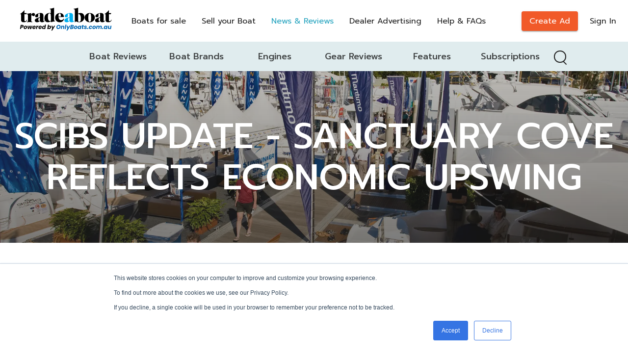

--- FILE ---
content_type: text/html; charset=utf-8
request_url: https://www.tradeaboat.com.au/news-reviews/5818-scibs-update-sanctuary-cove-reflects-economic-upswing
body_size: 13712
content:
<!DOCTYPE html><html lang="en"><head><meta charSet="utf-8"/><meta name="viewport" content="minimum-scale=1, initial-scale=1, width=device-width, shrink-to-fit=no user-scalable=0"/><title>SCIBS UPDATE - SANCTUARY COVE REFLECTS ECONOMIC UPSWING | TradeABoat | The Ultimate Boat Market Place</title><meta name="robots" content="index,follow"/><meta name="googlebot" content="index,follow"/><meta property="og:title" content="SCIBS UPDATE - SANCTUARY COVE REFLECTS ECONOMIC UPSWING"/><link rel="preload" as="image" imagesrcset="/_next/image?url=https%3A%2F%2Fapi.tradeaboat.com.au%2Frails%2Factive_storage%2Fblobs%2Fredirect%2FeyJfcmFpbHMiOnsibWVzc2FnZSI6IkJBaHBCSnlBUkFJPSIsImV4cCI6bnVsbCwicHVyIjoiYmxvYl9pZCJ9fQ%3D%3D--883bb76ef2dd329b7ae569c325d4f890e742bdb7%2F772a98e670c02ee160e9e85f489ec0aa&amp;w=16&amp;q=75 16w, /_next/image?url=https%3A%2F%2Fapi.tradeaboat.com.au%2Frails%2Factive_storage%2Fblobs%2Fredirect%2FeyJfcmFpbHMiOnsibWVzc2FnZSI6IkJBaHBCSnlBUkFJPSIsImV4cCI6bnVsbCwicHVyIjoiYmxvYl9pZCJ9fQ%3D%3D--883bb76ef2dd329b7ae569c325d4f890e742bdb7%2F772a98e670c02ee160e9e85f489ec0aa&amp;w=32&amp;q=75 32w, /_next/image?url=https%3A%2F%2Fapi.tradeaboat.com.au%2Frails%2Factive_storage%2Fblobs%2Fredirect%2FeyJfcmFpbHMiOnsibWVzc2FnZSI6IkJBaHBCSnlBUkFJPSIsImV4cCI6bnVsbCwicHVyIjoiYmxvYl9pZCJ9fQ%3D%3D--883bb76ef2dd329b7ae569c325d4f890e742bdb7%2F772a98e670c02ee160e9e85f489ec0aa&amp;w=48&amp;q=75 48w, /_next/image?url=https%3A%2F%2Fapi.tradeaboat.com.au%2Frails%2Factive_storage%2Fblobs%2Fredirect%2FeyJfcmFpbHMiOnsibWVzc2FnZSI6IkJBaHBCSnlBUkFJPSIsImV4cCI6bnVsbCwicHVyIjoiYmxvYl9pZCJ9fQ%3D%3D--883bb76ef2dd329b7ae569c325d4f890e742bdb7%2F772a98e670c02ee160e9e85f489ec0aa&amp;w=64&amp;q=75 64w, /_next/image?url=https%3A%2F%2Fapi.tradeaboat.com.au%2Frails%2Factive_storage%2Fblobs%2Fredirect%2FeyJfcmFpbHMiOnsibWVzc2FnZSI6IkJBaHBCSnlBUkFJPSIsImV4cCI6bnVsbCwicHVyIjoiYmxvYl9pZCJ9fQ%3D%3D--883bb76ef2dd329b7ae569c325d4f890e742bdb7%2F772a98e670c02ee160e9e85f489ec0aa&amp;w=96&amp;q=75 96w, /_next/image?url=https%3A%2F%2Fapi.tradeaboat.com.au%2Frails%2Factive_storage%2Fblobs%2Fredirect%2FeyJfcmFpbHMiOnsibWVzc2FnZSI6IkJBaHBCSnlBUkFJPSIsImV4cCI6bnVsbCwicHVyIjoiYmxvYl9pZCJ9fQ%3D%3D--883bb76ef2dd329b7ae569c325d4f890e742bdb7%2F772a98e670c02ee160e9e85f489ec0aa&amp;w=128&amp;q=75 128w, /_next/image?url=https%3A%2F%2Fapi.tradeaboat.com.au%2Frails%2Factive_storage%2Fblobs%2Fredirect%2FeyJfcmFpbHMiOnsibWVzc2FnZSI6IkJBaHBCSnlBUkFJPSIsImV4cCI6bnVsbCwicHVyIjoiYmxvYl9pZCJ9fQ%3D%3D--883bb76ef2dd329b7ae569c325d4f890e742bdb7%2F772a98e670c02ee160e9e85f489ec0aa&amp;w=256&amp;q=75 256w, /_next/image?url=https%3A%2F%2Fapi.tradeaboat.com.au%2Frails%2Factive_storage%2Fblobs%2Fredirect%2FeyJfcmFpbHMiOnsibWVzc2FnZSI6IkJBaHBCSnlBUkFJPSIsImV4cCI6bnVsbCwicHVyIjoiYmxvYl9pZCJ9fQ%3D%3D--883bb76ef2dd329b7ae569c325d4f890e742bdb7%2F772a98e670c02ee160e9e85f489ec0aa&amp;w=384&amp;q=75 384w, /_next/image?url=https%3A%2F%2Fapi.tradeaboat.com.au%2Frails%2Factive_storage%2Fblobs%2Fredirect%2FeyJfcmFpbHMiOnsibWVzc2FnZSI6IkJBaHBCSnlBUkFJPSIsImV4cCI6bnVsbCwicHVyIjoiYmxvYl9pZCJ9fQ%3D%3D--883bb76ef2dd329b7ae569c325d4f890e742bdb7%2F772a98e670c02ee160e9e85f489ec0aa&amp;w=640&amp;q=75 640w, /_next/image?url=https%3A%2F%2Fapi.tradeaboat.com.au%2Frails%2Factive_storage%2Fblobs%2Fredirect%2FeyJfcmFpbHMiOnsibWVzc2FnZSI6IkJBaHBCSnlBUkFJPSIsImV4cCI6bnVsbCwicHVyIjoiYmxvYl9pZCJ9fQ%3D%3D--883bb76ef2dd329b7ae569c325d4f890e742bdb7%2F772a98e670c02ee160e9e85f489ec0aa&amp;w=750&amp;q=75 750w, /_next/image?url=https%3A%2F%2Fapi.tradeaboat.com.au%2Frails%2Factive_storage%2Fblobs%2Fredirect%2FeyJfcmFpbHMiOnsibWVzc2FnZSI6IkJBaHBCSnlBUkFJPSIsImV4cCI6bnVsbCwicHVyIjoiYmxvYl9pZCJ9fQ%3D%3D--883bb76ef2dd329b7ae569c325d4f890e742bdb7%2F772a98e670c02ee160e9e85f489ec0aa&amp;w=828&amp;q=75 828w, /_next/image?url=https%3A%2F%2Fapi.tradeaboat.com.au%2Frails%2Factive_storage%2Fblobs%2Fredirect%2FeyJfcmFpbHMiOnsibWVzc2FnZSI6IkJBaHBCSnlBUkFJPSIsImV4cCI6bnVsbCwicHVyIjoiYmxvYl9pZCJ9fQ%3D%3D--883bb76ef2dd329b7ae569c325d4f890e742bdb7%2F772a98e670c02ee160e9e85f489ec0aa&amp;w=1080&amp;q=75 1080w, /_next/image?url=https%3A%2F%2Fapi.tradeaboat.com.au%2Frails%2Factive_storage%2Fblobs%2Fredirect%2FeyJfcmFpbHMiOnsibWVzc2FnZSI6IkJBaHBCSnlBUkFJPSIsImV4cCI6bnVsbCwicHVyIjoiYmxvYl9pZCJ9fQ%3D%3D--883bb76ef2dd329b7ae569c325d4f890e742bdb7%2F772a98e670c02ee160e9e85f489ec0aa&amp;w=1200&amp;q=75 1200w, /_next/image?url=https%3A%2F%2Fapi.tradeaboat.com.au%2Frails%2Factive_storage%2Fblobs%2Fredirect%2FeyJfcmFpbHMiOnsibWVzc2FnZSI6IkJBaHBCSnlBUkFJPSIsImV4cCI6bnVsbCwicHVyIjoiYmxvYl9pZCJ9fQ%3D%3D--883bb76ef2dd329b7ae569c325d4f890e742bdb7%2F772a98e670c02ee160e9e85f489ec0aa&amp;w=1920&amp;q=75 1920w, /_next/image?url=https%3A%2F%2Fapi.tradeaboat.com.au%2Frails%2Factive_storage%2Fblobs%2Fredirect%2FeyJfcmFpbHMiOnsibWVzc2FnZSI6IkJBaHBCSnlBUkFJPSIsImV4cCI6bnVsbCwicHVyIjoiYmxvYl9pZCJ9fQ%3D%3D--883bb76ef2dd329b7ae569c325d4f890e742bdb7%2F772a98e670c02ee160e9e85f489ec0aa&amp;w=2048&amp;q=75 2048w, /_next/image?url=https%3A%2F%2Fapi.tradeaboat.com.au%2Frails%2Factive_storage%2Fblobs%2Fredirect%2FeyJfcmFpbHMiOnsibWVzc2FnZSI6IkJBaHBCSnlBUkFJPSIsImV4cCI6bnVsbCwicHVyIjoiYmxvYl9pZCJ9fQ%3D%3D--883bb76ef2dd329b7ae569c325d4f890e742bdb7%2F772a98e670c02ee160e9e85f489ec0aa&amp;w=3840&amp;q=75 3840w" imagesizes="(max-width: 600px) 200px, 1920px"/><meta name="next-head-count" content="7"/><meta charSet="utf-8"/><meta http-equiv="X-UA-Compatible" content="IE=edge"/><link rel="manifest" href="/boat/manifest.json"/><link rel="icon" href="/boat/favicon-32x32.png"/><link rel="shortcut icon" href="/boat/favicon-32x32.png"/><link rel="mask-icon" href="/boat/safari-pinned-tab.svg?sprite" color="#154d5f"/><link rel="preconnect" href="https://www.googletagmanager.com" crossorigin=""/><link rel="dns-prefetch" href="https://www.googletagmanager.com"/><link rel="preconnect" href="https://www.google-analytics.com" crossorigin=""/><link rel="dns-prefetch" href="https://www.google-analytics.com"/><link rel="preconnect" href="https://www.facebook.com" crossorigin=""/><link rel="dns-prefetch" href="https://www.facebook.com"/><link rel="preconnect" href="https://www.hotjar.com/" crossorigin=""/><link rel="dns-prefetch" href="https://www.hotjar.com/"/><meta name="theme-color" content="#27A4BF"/><meta name="apple-mobile-web-app-capable" content="yes"/><link rel="preconnect" href="https://fonts.gstatic.com" crossorigin /><noscript data-n-css=""></noscript><script defer="" nomodule="" src="https://assetss.tradeaboat.com.au/_next/static/chunks/polyfills-c67a75d1b6f99dc8.js"></script><script defer="" src="https://assetss.tradeaboat.com.au/_next/static/chunks/938.46cea3980556825f.js"></script><script src="https://assetss.tradeaboat.com.au/_next/static/chunks/webpack-5bb0be934e2ad434.js" defer=""></script><script src="https://assetss.tradeaboat.com.au/_next/static/chunks/framework-560765ab0625ba27.js" defer=""></script><script src="https://assetss.tradeaboat.com.au/_next/static/chunks/main-fe2125ca6e023165.js" defer=""></script><script src="https://assetss.tradeaboat.com.au/_next/static/chunks/pages/_app-16fc0b678c37fa1e.js" defer=""></script><script src="https://assetss.tradeaboat.com.au/_next/static/chunks/0f1ac474-9f828622293c7fcb.js" defer=""></script><script src="https://assetss.tradeaboat.com.au/_next/static/chunks/32-a7e921c3e8b7990f.js" defer=""></script><script src="https://assetss.tradeaboat.com.au/_next/static/chunks/9803-d0b161c21bab460c.js" defer=""></script><script src="https://assetss.tradeaboat.com.au/_next/static/chunks/4081-fcc16c487844fd4f.js" defer=""></script><script src="https://assetss.tradeaboat.com.au/_next/static/chunks/4515-b1e2a7df096579d3.js" defer=""></script><script src="https://assetss.tradeaboat.com.au/_next/static/chunks/7258-cd9e0d0782495eb4.js" defer=""></script><script src="https://assetss.tradeaboat.com.au/_next/static/chunks/2553-d1eb080ea2a3ba9d.js" defer=""></script><script src="https://assetss.tradeaboat.com.au/_next/static/chunks/653-0f40e207c56298a9.js" defer=""></script><script src="https://assetss.tradeaboat.com.au/_next/static/chunks/7928-c16ce1aea1d8cb3d.js" defer=""></script><script src="https://assetss.tradeaboat.com.au/_next/static/chunks/6151-4f3d245629ee43b2.js" defer=""></script><script src="https://assetss.tradeaboat.com.au/_next/static/chunks/3731-c5d091055c083431.js" defer=""></script><script src="https://assetss.tradeaboat.com.au/_next/static/chunks/634-da835e073e17a852.js" defer=""></script><script src="https://assetss.tradeaboat.com.au/_next/static/chunks/pages/news-reviews/%5Bslug%5D-a67ea63ef9985bc3.js" defer=""></script><script src="https://assetss.tradeaboat.com.au/_next/static/7u1GoQCEF4JPWOBwn9F5x/_buildManifest.js" defer=""></script><script src="https://assetss.tradeaboat.com.au/_next/static/7u1GoQCEF4JPWOBwn9F5x/_ssgManifest.js" defer=""></script><style id="jss-server-side">html {
  box-sizing: border-box;
  -webkit-font-smoothing: antialiased;
  -moz-osx-font-smoothing: grayscale;
}
*, *::before, *::after {
  box-sizing: inherit;
}
strong, b {
  font-weight: 700;
}
body {
  color: #232323;
  margin: 0;
  font-size: 16px;
  font-family: Nunito Sans, sans-serif;
  font-weight: 400;
  line-height: 1.5;
  background-color: #FFFFFF;
}
@media print {
  body {
    background-color: #fff;
  }
}
  body::backdrop {
    background-color: #FFFFFF;
  }
  html, body {
    margin: 0;
    display: flex;
    min-height: 100vh;
    font-family: Nunito Sans, sans-serif;
    flex-direction: column;
  }
  #__next {
    margin: 0;
    display: flex;
    overflow: hidden;
    position: relative;
    min-height: 100vh;
    flex-direction: column;
  }
  .full-image {
    width: 100%;
    height: 100%;
    object-fit: cover;
    object-position: center;
  }
  .dont-break-out {
    hyphens: auto;
    word-wrap: break-word;
    -ms-hyphens: auto;
    -moz-hyphens: auto;
    overflow-wrap: break-word;
    -webkit-hyphens: auto;
  }
  .next-image-container {
    display: flex;
    overflow: hidden;
    align-items: center;
    justify-content: center;
  }
  .next-image-container > div {
    min-width: 100%;
  }
  .line-clamp-2 {
    display: -webkit-box;
    overflow: hidden;
    -webkit-box-orient: vertical;
    -webkit-line-clamp: 2;
  }
  .format-parsed-text p {
    margin: 0;
  }
  .styled-scroll::-webkit-scrollbar, .styled-scroll *::-webkit-scrollbar {
    width: 4px;
    border-radius: 4px;
    background-color: #E9ECEE;
  }
  .styled-scroll::-webkit-scrollbar-thumb, .styled-scroll *::-webkit-scrollbar-thumb {
    border-radius: 4px;
    background-color: #C5CED5;
  }
  input[type="number"]::-webkit-outer-spin-button, input[type="number"]::-webkit-inner-spin-button {
    -webkit-appearance: none;
  }
  .MuiAutocomplete-popper {
    z-index: 1200 !important;
    overflow-wrap: anywhere;
  }
  .grecaptcha-badge {
    z-index: 9999;
    visibility: hidden;
  }
  .go318386747 {
    margin: 0 10px 0 0;
    justify-content: flex-start;
  }
  .toast {
    color: #fff;
    width: 320px;
    padding: 0;
    max-width: 600px;
    max-height: 800px;
    min-height: 64px;
    font-family: Nunito Sans, sans-serif;
    font-weight: 700;
    line-height: 1.5;
    border-radius: 5px;
  }
@media (max-width: 1200px) {
  .toast {
    margin: 5px 5px 5px 50px;
  }
}
  .toastButton {
    color: #fff;
    border: none;
    cursor: pointer;
    opacity: 0.7;
    outline: none;
    font-size: 22px;
    background: transparent;
    transition: 0.3s ease;
  }
  .toastSuccess {
    max-width: 600px;
    background-color: #07bc0c;
  }
  .toastError {
    background-color: #E74C3C;
  }
  .toastButton:hover {
    opacity: 1;
  }
  .toast__progress-bar {
    left: 0;
    width: 100%;
    bottom: 0;
    height: 5px;
    opacity: 0.7;
    z-index: 999;
    position: absolute;
    background-color: rgba(255, 255, 255, .8);
    transform-origin: left;
  }
  .toast__progress-bar--animated {
    animation: toast__trackProgress linear 1 forwards;
  }
  .toast__progress-bar--controlled {
    transition: transform 0.2s;
  }
  .toast__progress-bar--rtl {
    left: initial;
    right: 0;
    transform-origin: right;
  }
@keyframes toast__trackProgress {
  0% {
    transform: scaleX(1);
  }
  100% {
    transform: scaleX(0);
  }
}

  .jss5 {
    background-color: #F9FAFB;
  }
  .jss12 {  }
  .jss13 {
    display: none;
  }
  .jss15 {
    align-items: center;
    justify-content: space-between;
  }
  .jss16 {
    align-items: center;
  }
  .jss17 {  }
@media (min-width:0px) {
  .jss17 {
    margin-right: 0;
  }
}
@media (min-width:894px) {
  .jss17 {
    margin-right: 8px;
  }
}
  .jss20 {
    display: inline-flex;
  }
  .jss23 {  }
@media (min-width:0px) {
  .jss23 {
    display: none;
  }
}
@media (min-width:894px) {
  .jss23 {
    display: flex;
  }
}
  .jss24 {  }
@media (min-width:0px) {
  .jss24 {
    margin-left: 8px;
    margin-right: 8px;
  }
}
@media (min-width:1280px) {
  .jss24 {
    margin-left: 16px;
    margin-right: 16px;
  }
}
  .jss25 {
    display: inline-flex;
  }
  .jss27 {  }
@media (min-width:0px) {
  .jss27 {
    margin-left: 8px;
    margin-right: 8px;
  }
}
@media (min-width:1280px) {
  .jss27 {
    margin-left: 16px;
    margin-right: 16px;
  }
}
  .jss28 {
    display: inline-flex;
  }
  .jss30 {  }
@media (min-width:0px) {
  .jss30 {
    margin-left: 8px;
    margin-right: 8px;
  }
}
@media (min-width:1280px) {
  .jss30 {
    margin-left: 16px;
    margin-right: 16px;
  }
}
  .jss31 {
    display: inline-flex;
  }
  .jss33 {  }
@media (min-width:0px) {
  .jss33 {
    margin-left: 8px;
    margin-right: 8px;
  }
}
@media (min-width:1280px) {
  .jss33 {
    margin-left: 16px;
    margin-right: 16px;
  }
}
  .jss34 {
    display: inline-flex;
  }
  .jss36 {  }
@media (min-width:0px) {
  .jss36 {
    margin-left: 8px;
    margin-right: 8px;
  }
}
@media (min-width:1280px) {
  .jss36 {
    margin-left: 16px;
    margin-right: 16px;
  }
}
  .jss37 {
    display: inline-flex;
  }
  .jss39 {
    align-items: center;
  }
  .jss40 {  }
@media (min-width:0px) {
  .jss40 {
    margin-right: 16px;
  }
}
@media (min-width:1280px) {
  .jss40 {
    margin-right: 24px;
  }
}
  .jss48 {
    display: inline-flex;
    visibility: visible;
    align-items: center;
  }
  .jss51 {
    max-width: xl;
  }
  .jss53 {  }
  .jss59 {
    z-index: 0;
    position: relative;
  }
  .jss61 {
    width: 100%;
    height: 350px;
    position: relative;
  }
  .jss62 {
    display: flex;
    z-index: 10;
    flex-direction: column;
  }
  .jss64 {
    width: 100%;
    padding-top: 48px;
    background-color: #fff;
  }
@media (min-width:0px) {
  .jss64 {
    padding-bottom: 40px;
  }
}
@media (min-width:894px) {
  .jss64 {
    padding-bottom: 72px;
  }
}
  .jss65 {
    display: flex;
    align-items: center;
    margin-bottom: 32px;
    justify-content: space-between;
  }
  .jss66 {
    max-width: 780px;
  }
  .jss68 {
    display: flex;
    flex-wrap: wrap;
    margin-top: 16px;
  }
  .jss69 {
    width: 100%;
    height: 500px;
    margin: auto;
    display: flex;
    align-items: center;
    justify-content: center;
  }
  .MuiCircularProgress-root {
    display: inline-block;
  }
  .MuiCircularProgress-static {
    transition: transform 300ms cubic-bezier(0.4, 0, 0.2, 1) 0ms;
  }
  .MuiCircularProgress-indeterminate {
    animation: MuiCircularProgress-keyframes-circular-rotate 1.4s linear infinite;
  }
  .MuiCircularProgress-determinate {
    transition: transform 300ms cubic-bezier(0.4, 0, 0.2, 1) 0ms;
  }
  .MuiCircularProgress-colorPrimary {
    color: #27A4BF;
  }
  .MuiCircularProgress-colorSecondary {
    color: #3A627E;
  }
  .MuiCircularProgress-svg {
    display: block;
  }
  .MuiCircularProgress-circle {
    stroke: currentColor;
  }
  .MuiCircularProgress-circleStatic {
    transition: stroke-dashoffset 300ms cubic-bezier(0.4, 0, 0.2, 1) 0ms;
  }
  .MuiCircularProgress-circleIndeterminate {
    animation: MuiCircularProgress-keyframes-circular-dash 1.4s ease-in-out infinite;
    stroke-dasharray: 80px, 200px;
    stroke-dashoffset: 0px;
  }
  .MuiCircularProgress-circleDeterminate {
    transition: stroke-dashoffset 300ms cubic-bezier(0.4, 0, 0.2, 1) 0ms;
  }
@keyframes MuiCircularProgress-keyframes-circular-rotate {
  0% {
    transform-origin: 50% 50%;
  }
  100% {
    transform: rotate(360deg);
  }
}
@keyframes MuiCircularProgress-keyframes-circular-dash {
  0% {
    stroke-dasharray: 1px, 200px;
    stroke-dashoffset: 0px;
  }
  50% {
    stroke-dasharray: 100px, 200px;
    stroke-dashoffset: -15px;
  }
  100% {
    stroke-dasharray: 100px, 200px;
    stroke-dashoffset: -125px;
  }
}
  .MuiCircularProgress-circleDisableShrink {
    animation: none;
  }
  .MuiPaper-root {
    color: #232323;
    transition: box-shadow 300ms cubic-bezier(0.4, 0, 0.2, 1) 0ms;
    background-color: #fff;
  }
  .MuiPaper-rounded {
    border-radius: 4px;
  }
  .MuiPaper-outlined {
    border: 1px solid rgba(0, 0, 0, 0.12);
  }
  .MuiPaper-elevation0 {
    box-shadow: none;
  }
  .MuiPaper-elevation1 {
    box-shadow: 0px 2px 1px -1px rgba(0,0,0,0.2),0px 1px 1px 0px rgba(0,0,0,0.14),0px 1px 3px 0px rgba(0,0,0,0.12);
  }
  .MuiPaper-elevation2 {
    box-shadow: 0px 3px 1px -2px rgba(0,0,0,0.2),0px 2px 2px 0px rgba(0,0,0,0.14),0px 1px 5px 0px rgba(0,0,0,0.12);
  }
  .MuiPaper-elevation3 {
    box-shadow: 0px 3px 3px -2px rgba(0,0,0,0.2),0px 3px 4px 0px rgba(0,0,0,0.14),0px 1px 8px 0px rgba(0,0,0,0.12);
  }
  .MuiPaper-elevation4 {
    box-shadow: 0px 2px 4px -1px rgba(0,0,0,0.2),0px 4px 5px 0px rgba(0,0,0,0.14),0px 1px 10px 0px rgba(0,0,0,0.12);
  }
  .MuiPaper-elevation5 {
    box-shadow: 0px 3px 5px -1px rgba(0,0,0,0.2),0px 5px 8px 0px rgba(0,0,0,0.14),0px 1px 14px 0px rgba(0,0,0,0.12);
  }
  .MuiPaper-elevation6 {
    box-shadow: 0px 3px 5px -1px rgba(0,0,0,0.2),0px 6px 10px 0px rgba(0,0,0,0.14),0px 1px 18px 0px rgba(0,0,0,0.12);
  }
  .MuiPaper-elevation7 {
    box-shadow: 0px 4px 5px -2px rgba(0,0,0,0.2),0px 7px 10px 1px rgba(0,0,0,0.14),0px 2px 16px 1px rgba(0,0,0,0.12);
  }
  .MuiPaper-elevation8 {
    box-shadow: 0px 5px 5px -3px rgba(0,0,0,0.2),0px 8px 10px 1px rgba(0,0,0,0.14),0px 3px 14px 2px rgba(0,0,0,0.12);
  }
  .MuiPaper-elevation9 {
    box-shadow: 0px 5px 6px -3px rgba(0,0,0,0.2),0px 9px 12px 1px rgba(0,0,0,0.14),0px 3px 16px 2px rgba(0,0,0,0.12);
  }
  .MuiPaper-elevation10 {
    box-shadow: 0px 6px 6px -3px rgba(0,0,0,0.2),0px 10px 14px 1px rgba(0,0,0,0.14),0px 4px 18px 3px rgba(0,0,0,0.12);
  }
  .MuiPaper-elevation11 {
    box-shadow: 0px 6px 7px -4px rgba(0,0,0,0.2),0px 11px 15px 1px rgba(0,0,0,0.14),0px 4px 20px 3px rgba(0,0,0,0.12);
  }
  .MuiPaper-elevation12 {
    box-shadow: 0px 7px 8px -4px rgba(0,0,0,0.2),0px 12px 17px 2px rgba(0,0,0,0.14),0px 5px 22px 4px rgba(0,0,0,0.12);
  }
  .MuiPaper-elevation13 {
    box-shadow: 0px 7px 8px -4px rgba(0,0,0,0.2),0px 13px 19px 2px rgba(0,0,0,0.14),0px 5px 24px 4px rgba(0,0,0,0.12);
  }
  .MuiPaper-elevation14 {
    box-shadow: 0px 7px 9px -4px rgba(0,0,0,0.2),0px 14px 21px 2px rgba(0,0,0,0.14),0px 5px 26px 4px rgba(0,0,0,0.12);
  }
  .MuiPaper-elevation15 {
    box-shadow: 0px 8px 9px -5px rgba(0,0,0,0.2),0px 15px 22px 2px rgba(0,0,0,0.14),0px 6px 28px 5px rgba(0,0,0,0.12);
  }
  .MuiPaper-elevation16 {
    box-shadow: 0px 8px 10px -5px rgba(0,0,0,0.2),0px 16px 24px 2px rgba(0,0,0,0.14),0px 6px 30px 5px rgba(0,0,0,0.12);
  }
  .MuiPaper-elevation17 {
    box-shadow: 0px 8px 11px -5px rgba(0,0,0,0.2),0px 17px 26px 2px rgba(0,0,0,0.14),0px 6px 32px 5px rgba(0,0,0,0.12);
  }
  .MuiPaper-elevation18 {
    box-shadow: 0px 9px 11px -5px rgba(0,0,0,0.2),0px 18px 28px 2px rgba(0,0,0,0.14),0px 7px 34px 6px rgba(0,0,0,0.12);
  }
  .MuiPaper-elevation19 {
    box-shadow: 0px 9px 12px -6px rgba(0,0,0,0.2),0px 19px 29px 2px rgba(0,0,0,0.14),0px 7px 36px 6px rgba(0,0,0,0.12);
  }
  .MuiPaper-elevation20 {
    box-shadow: 0px 10px 13px -6px rgba(0,0,0,0.2),0px 20px 31px 3px rgba(0,0,0,0.14),0px 8px 38px 7px rgba(0,0,0,0.12);
  }
  .MuiPaper-elevation21 {
    box-shadow: 0px 10px 13px -6px rgba(0,0,0,0.2),0px 21px 33px 3px rgba(0,0,0,0.14),0px 8px 40px 7px rgba(0,0,0,0.12);
  }
  .MuiPaper-elevation22 {
    box-shadow: 0px 10px 14px -6px rgba(0,0,0,0.2),0px 22px 35px 3px rgba(0,0,0,0.14),0px 8px 42px 7px rgba(0,0,0,0.12);
  }
  .MuiPaper-elevation23 {
    box-shadow: 0px 11px 14px -7px rgba(0,0,0,0.2),0px 23px 36px 3px rgba(0,0,0,0.14),0px 9px 44px 8px rgba(0,0,0,0.12);
  }
  .MuiPaper-elevation24 {
    box-shadow: 0px 11px 15px -7px rgba(0,0,0,0.2),0px 24px 38px 3px rgba(0,0,0,0.14),0px 9px 46px 8px rgba(0,0,0,0.12);
  }
  .MuiAppBar-root {
    width: 100%;
    display: flex;
    z-index: 1100;
    box-sizing: border-box;
    flex-shrink: 0;
    flex-direction: column;
  }
  .MuiAppBar-positionFixed {
    top: 0;
    left: auto;
    right: 0;
    position: fixed;
  }
@media print {
  .MuiAppBar-positionFixed {
    position: absolute;
  }
}
  .MuiAppBar-positionAbsolute {
    top: 0;
    left: auto;
    right: 0;
    position: absolute;
  }
  .MuiAppBar-positionSticky {
    top: 0;
    left: auto;
    right: 0;
    position: sticky;
  }
  .MuiAppBar-positionStatic {
    position: static;
  }
  .MuiAppBar-positionRelative {
    position: relative;
  }
  .MuiAppBar-colorDefault {
    color: rgba(0, 0, 0, 0.87);
    background-color: #f5f5f5;
  }
  .MuiAppBar-colorPrimary {
    color: #FFFFFF;
    background-color: #27A4BF;
  }
  .MuiAppBar-colorSecondary {
    color: #fff;
    background-color: #3A627E;
  }
  .MuiAppBar-colorInherit {
    color: inherit;
  }
  .MuiAppBar-colorTransparent {
    color: inherit;
    background-color: transparent;
  }
@media (max-width:1279.95px) {
  .jss6 {
    height: 55px;
  }
}
@media (min-width:1280px) {
  .jss6 {
    height: 85px;
  }
}
  .jss7 {
    top: 0;
    left: 0;
    width: 100%;
    z-index: 2;
    box-shadow: none;
  }
  .jss7 .loggedLink, .jss7 .nav-link > a {
    position: relative;
    font-family: Prompt, sans-serif;
  }
  .jss7 .loggedLink::before, .jss7 .nav-link > a::before {
    left: 0;
    width: 20px;
    bottom: 1px;
    height: 2px;
    content: '';
    position: absolute;
    transform: translate3d(-100%,0,1px);
    background: transparent;
    transition: transform .5s cubic-bezier(.215,.61,.355,1);
    transform-origin: left;
  }
  .jss7 .loggedLink:hover::before, .jss7 .nav-link > a:hover::before {
    transform: translateZ(2px);
    background: #000;
  }
  .jss7 .btnHeader {
    height: 40px;
    font-size: 16px;
    background-color: #F15A29;
  }
@media (max-width:1279.95px) {
  .jss7 {
    z-index: 1299;
    background: #fff;
    box-shadow: 0px 2px 4px -1px rgba(0,0,0,0.2),0px 4px 5px 0px rgba(0,0,0,0.14),0px 1px 10px 0px rgba(0,0,0,0.12);
  }
}
@media (max-width:1279.95px) {
  .jss7 .header {
    height: 55px;
  }
}
@media (min-width:1280px) {
  .jss7 .header {
    height: 85px;
  }
  .jss7 .header .menuBtn {
    display: none;
  }
}
  .jss7 .btnHeader:hover {
    background-color: #fff;
  }
  .jss7 .btnHeader .textBtnHeader {
    color: #fff;
    font-size: 16px;
  }
  .jss7 .btnHeader .textBtnHeader:hover {
    color: #F15A29;
  }
  .jss7 .nav-link:last-child {
    margin-right: 0;
  }
  .jss8 .textBtnHeader {
    color: #fff;
  }
  .jss8 .loggedLink:hover::before, .jss8 .nav-link > a:hover::before {
    background: #fff;
  }
@media (min-width:1280px) {
  .jss8 {
    background: transparent;
  }
}
@media (min-width:1280px) {
  .jss8 .loggedLink, .jss8 .nav-link > a {
    color: #fff;
  }
}
@media (max-width:1279.95px) {
  .jss8 .btnHeader {
    border-color: #000;
  }
}
  .jss8 .btnHeader .textBtnHeader {
    color: #fff;
  }
  .jss8 .btnHeader:hover {
    background-color: #fff;
  }
  .jss8 .btnHeader:hover .textBtnHeader {
    color: #F15A29;
  }
@media (max-width:1279.95px) {
  .jss8 .btnHeader .textBtnHeader {
    color: #fff;
  }
}
  .jss9 {
    background: #fff;
  }
  .jss9 .nav-link > a:not(.active):hover, .jss9 .loggedLink {
    color: #232323;
  }
@media (min-width:1280px) {
  .jss10 {
    background: #fff;
    box-shadow: 0px 2px 4px -1px rgba(0,0,0,0.2),0px 4px 5px 0px rgba(0,0,0,0.14),0px 1px 10px 0px rgba(0,0,0,0.12);
    transition: background 0.5s ease;
  }
  .jss10 .loggedLink, .jss10 .nav-link > a {
    color: #232323;
  }
  .jss10 .textBtnHeader {
    color: #fff;
  }
  .jss10 .loggedLink:hover::before, .jss10 .nav-link > a:hover::before {
    background: #000;
  }
  .jss10 .btnHeader .textBtnHeader {
    color: #fff;
  }
}
@media (min-width:1280px) {
  .jss11 {
    box-shadow: 0px 2px 4px -1px rgba(0,0,0,0.2),0px 4px 5px 0px rgba(0,0,0,0.14),0px 1px 10px 0px rgba(0,0,0,0.12);
    transition: background 0.5s ease;
  }
}
  .MuiContainer-root {
    width: 100%;
    display: block;
    box-sizing: border-box;
    margin-left: auto;
    margin-right: auto;
    padding-left: 16px;
    padding-right: 16px;
  }
@media (min-width:600px) {
  .MuiContainer-root {
    padding-left: 24px;
    padding-right: 24px;
  }
}
  .MuiContainer-disableGutters {
    padding-left: 0;
    padding-right: 0;
  }
@media (min-width:600px) {
  .MuiContainer-fixed {
    max-width: 600px;
  }
}
@media (min-width:894px) {
  .MuiContainer-fixed {
    max-width: 894px;
  }
}
@media (min-width:1280px) {
  .MuiContainer-fixed {
    max-width: 1280px;
  }
}
@media (min-width:1440px) {
  .MuiContainer-fixed {
    max-width: 1440px;
  }
}
@media (min-width:0px) {
  .MuiContainer-maxWidthXs {
    max-width: 444px;
  }
}
@media (min-width:600px) {
  .MuiContainer-maxWidthSm {
    max-width: 600px;
  }
}
@media (min-width:894px) {
  .MuiContainer-maxWidthMd {
    max-width: 894px;
  }
}
@media (min-width:1280px) {
  .MuiContainer-maxWidthLg {
    max-width: 1280px;
  }
}
@media (min-width:1440px) {
  .MuiContainer-maxWidthXl {
    max-width: 1440px;
  }
}
  .MuiTypography-root {
    margin: 0;
  }
  .MuiTypography-body2 {
    font-size: 16px;
    font-family: Nunito Sans, sans-serif;
    font-weight: 400;
    line-height: 1.5;
  }
  .MuiTypography-body1 {
    font-size: 16px;
    font-family: Nunito Sans, sans-serif;
    font-weight: 400;
    line-height: 1.5;
  }
  .MuiTypography-caption {
    font-size: 0.75rem;
    font-family: Nunito Sans, sans-serif;
    font-weight: 400;
    line-height: 1.66;
  }
  .MuiTypography-button {
    font-size: 0.875rem;
    font-family: Nunito Sans, sans-serif;
    font-weight: 500;
    line-height: 1.75;
    text-transform: uppercase;
  }
  .MuiTypography-h1 {
    font-size: 72px;
    font-family: Nunito Sans, sans-serif;
    font-weight: 500;
    line-height: 1.167;
  }
@media (max-width:599.95px) {
  .MuiTypography-h1 {
    font-size: 36px;
  }
}
  .MuiTypography-h2 {
    font-size: 32px;
    font-family: Nunito Sans, sans-serif;
    font-weight: 500;
    line-height: 1.2;
  }
  .MuiTypography-h3 {
    font-size: 24px;
    font-family: Nunito Sans, sans-serif;
    font-weight: 500;
    line-height: 1.167;
  }
  .MuiTypography-h4 {
    font-size: 20px;
    font-family: Nunito Sans, sans-serif;
    font-weight: 500;
    line-height: 1.235;
  }
  .MuiTypography-h5 {
    font-size: 20px;
    font-family: Nunito Sans, sans-serif;
    font-weight: 400;
    line-height: 1.334;
  }
  .MuiTypography-h6 {
    font-size: 1.25rem;
    font-family: Nunito Sans, sans-serif;
    font-weight: 500;
    line-height: 1.6;
  }
  .MuiTypography-subtitle1 {
    font-size: 18px;
    font-family: Nunito Sans, sans-serif;
    font-weight: 400;
    line-height: 1.7;
  }
  .MuiTypography-subtitle2 {
    font-size: 0.875rem;
    font-family: Nunito Sans, sans-serif;
    font-weight: 500;
    line-height: 1.57;
  }
  .MuiTypography-overline {
    font-size: 0.75rem;
    font-family: Nunito Sans, sans-serif;
    font-weight: 400;
    line-height: 2.66;
    text-transform: uppercase;
  }
  .MuiTypography-srOnly {
    width: 1px;
    height: 1px;
    overflow: hidden;
    position: absolute;
  }
  .MuiTypography-alignLeft {
    text-align: left;
  }
  .MuiTypography-alignCenter {
    text-align: center;
  }
  .MuiTypography-alignRight {
    text-align: right;
  }
  .MuiTypography-alignJustify {
    text-align: justify;
  }
  .MuiTypography-noWrap {
    overflow: hidden;
    white-space: nowrap;
    text-overflow: ellipsis;
  }
  .MuiTypography-gutterBottom {
    margin-bottom: 0.35em;
  }
  .MuiTypography-paragraph {
    margin-bottom: 16px;
  }
  .MuiTypography-colorInherit {
    color: inherit;
  }
  .MuiTypography-colorPrimary {
    color: #27A4BF;
  }
  .MuiTypography-colorSecondary {
    color: #3A627E;
  }
  .MuiTypography-colorTextPrimary {
    color: #232323;
  }
  .MuiTypography-colorTextSecondary {
    color: #808080;
  }
  .MuiTypography-colorError {
    color: #C8462A;
  }
  .MuiTypography-displayInline {
    display: inline;
  }
  .MuiTypography-displayBlock {
    display: block;
  }
  .MuiLink-underlineNone {
    text-decoration: none;
  }
  .MuiLink-underlineHover {
    text-decoration: none;
  }
  .MuiLink-underlineHover:hover {
    text-decoration: underline;
  }
  .MuiLink-underlineAlways {
    text-decoration: underline;
  }
  .MuiLink-button {
    border: 0;
    cursor: pointer;
    margin: 0;
    outline: 0;
    padding: 0;
    position: relative;
    user-select: none;
    border-radius: 0;
    vertical-align: middle;
    -moz-appearance: none;
    background-color: transparent;
    -webkit-appearance: none;
    -webkit-tap-highlight-color: transparent;
  }
  .MuiLink-button::-moz-focus-inner {
    border-style: none;
  }
  .MuiLink-button.Mui-focusVisible {
    outline: auto;
  }
  .MuiButtonBase-root {
    color: inherit;
    border: 0;
    cursor: pointer;
    margin: 0;
    display: inline-flex;
    outline: 0;
    padding: 0;
    position: relative;
    align-items: center;
    user-select: none;
    border-radius: 0;
    vertical-align: middle;
    -moz-appearance: none;
    justify-content: center;
    text-decoration: none;
    background-color: transparent;
    -webkit-appearance: none;
    -webkit-tap-highlight-color: transparent;
  }
  .MuiButtonBase-root::-moz-focus-inner {
    border-style: none;
  }
  .MuiButtonBase-root.Mui-disabled {
    cursor: default;
    pointer-events: none;
  }
@media print {
  .MuiButtonBase-root {
    color-adjust: exact;
  }
}
  .jss50 {
    color: inherit;
  }
  .MuiSvgIcon-root {
    fill: currentColor;
    width: 1em;
    height: 1em;
    display: inline-block;
    font-size: 1.5rem;
    transition: fill 200ms cubic-bezier(0.4, 0, 0.2, 1) 0ms;
    flex-shrink: 0;
    user-select: none;
  }
  .MuiSvgIcon-colorPrimary {
    color: #27A4BF;
  }
  .MuiSvgIcon-colorSecondary {
    color: #3A627E;
  }
  .MuiSvgIcon-colorAction {
    color: rgba(0, 0, 0, 0.54);
  }
  .MuiSvgIcon-colorError {
    color: #C8462A;
  }
  .MuiSvgIcon-colorDisabled {
    color: rgba(0, 0, 0, 0.26);
  }
  .MuiSvgIcon-fontSizeInherit {
    font-size: inherit;
  }
  .MuiSvgIcon-fontSizeSmall {
    font-size: 1.25rem;
  }
  .MuiSvgIcon-fontSizeLarge {
    font-size: 2.1875rem;
  }
  .jss14 {
    display: flex;
  }

  .jss22 {
    font-size: 16px;
    font-family: Prompt, sans-serif;
    font-weight: 400;
  }
  .jss26 {
    font-size: 16px;
    font-family: Prompt, sans-serif;
    font-weight: 400;
  }
  .jss29 {
    font-size: 16px;
    font-family: Prompt, sans-serif;
    font-weight: 400;
  }
  .jss32 {
    font-size: 16px;
    font-family: Prompt, sans-serif;
    font-weight: 400;
  }
  .jss35 {
    font-size: 16px;
    font-family: Prompt, sans-serif;
    font-weight: 400;
  }
  .jss38 {
    font-size: 16px;
    font-family: Prompt, sans-serif;
    font-weight: 400;
  }
  .jss49 {
    font-size: 16px;
    white-space: nowrap;
    text-transform: none;
  }
  .jss63 {
    margin: auto;
    text-align: center;
    font-family: Prompt, sans-serif;
    font-weight: 500;
  }
  .jss67 {
    font-size: 30px;
    font-weight: 600;
    margin-bottom: 24px;
  }
  .jss19 {
    color: #232323;
    cursor: pointer;
    text-decoration: none;
  }
  .jss19:hover {
    color: #808080;
    text-decoration: none !important;
  }
  .jss19.active {
    color: #27A4BF;
  }
  .jss19.footer {
    display: block;
    font-size: 14px;
    margin-left: 0;
    margin-bottom: 15px;
  }
  .jss19.footer:last-child {
    margin-bottom: 0;
  }
@media (min-width:1280px) {
  .jss18 {
    width: 220px;
    display: block;
  }
}
  .MuiIconButton-root {
    flex: 0 0 auto;
    color: rgba(0, 0, 0, 0.54);
    padding: 12px;
    overflow: visible;
    font-size: 1.5rem;
    text-align: center;
    transition: background-color 150ms cubic-bezier(0.4, 0, 0.2, 1) 0ms;
    border-radius: 50%;
  }
  .MuiIconButton-root:hover {
    background-color: rgba(0, 0, 0, 0.04);
  }
  .MuiIconButton-root.Mui-disabled {
    color: rgba(0, 0, 0, 0.26);
    background-color: transparent;
  }
@media (hover: none) {
  .MuiIconButton-root:hover {
    background-color: transparent;
  }
}
  .MuiIconButton-edgeStart {
    margin-left: -12px;
  }
  .MuiIconButton-sizeSmall.MuiIconButton-edgeStart {
    margin-left: -3px;
  }
  .MuiIconButton-edgeEnd {
    margin-right: -12px;
  }
  .MuiIconButton-sizeSmall.MuiIconButton-edgeEnd {
    margin-right: -3px;
  }
  .MuiIconButton-colorInherit {
    color: inherit;
  }
  .MuiIconButton-colorPrimary {
    color: #27A4BF;
  }
  .MuiIconButton-colorPrimary:hover {
    background-color: rgba(39, 164, 191, 0.04);
  }
@media (hover: none) {
  .MuiIconButton-colorPrimary:hover {
    background-color: transparent;
  }
}
  .MuiIconButton-colorSecondary {
    color: #3A627E;
  }
  .MuiIconButton-colorSecondary:hover {
    background-color: rgba(58, 98, 126, 0.04);
  }
@media (hover: none) {
  .MuiIconButton-colorSecondary:hover {
    background-color: transparent;
  }
}
  .MuiIconButton-sizeSmall {
    padding: 3px;
    font-size: 1.125rem;
  }
  .MuiIconButton-label {
    width: 100%;
    display: flex;
    align-items: inherit;
    justify-content: inherit;
  }
  .MuiButton-root {
    color: #232323;
    padding: 6px 16px;
    font-size: 0.875rem;
    min-width: 64px;
    box-sizing: border-box;
    transition: background-color 250ms cubic-bezier(0.4, 0, 0.2, 1) 0ms,box-shadow 250ms cubic-bezier(0.4, 0, 0.2, 1) 0ms,border 250ms cubic-bezier(0.4, 0, 0.2, 1) 0ms;
    font-family: Prompt, sans-serif;
    font-weight: 400;
    line-height: 1.75;
    border-radius: 4px;
    text-transform: none;
  }
  .MuiButton-root:hover {
    text-decoration: none;
    background-color: rgba(35, 35, 35, 0.04);
  }
  .MuiButton-root.Mui-disabled {
    color: rgba(0, 0, 0, 0.26);
  }
@media(max-width: 900px) {
  .MuiButton-root {
    font-size: 16px;
    font-weight: 500;
  }
}
@media (hover: none) {
  .MuiButton-root:hover {
    background-color: transparent;
  }
}
  .MuiButton-root:hover.Mui-disabled {
    background-color: transparent;
  }
  .MuiButton-label {
    width: 100%;
    display: inherit;
    align-items: inherit;
    justify-content: inherit;
  }
  .MuiButton-text {
    padding: 6px 8px;
  }
  .MuiButton-textPrimary {
    color: #27A4BF;
  }
  .MuiButton-textPrimary:hover {
    background-color: rgba(39, 164, 191, 0.04);
  }
@media (hover: none) {
  .MuiButton-textPrimary:hover {
    background-color: transparent;
  }
}
  .MuiButton-textSecondary {
    color: #3A627E;
  }
  .MuiButton-textSecondary:hover {
    background-color: rgba(58, 98, 126, 0.04);
  }
@media (hover: none) {
  .MuiButton-textSecondary:hover {
    background-color: transparent;
  }
}
  .MuiButton-outlined {
    border: 1px solid rgba(0, 0, 0, 0.23);
    padding: 5px 15px;
  }
  .MuiButton-outlined.Mui-disabled {
    border: 1px solid rgba(0, 0, 0, 0.12);
  }
  .MuiButton-outlinedPrimary {
    color: #27A4BF;
    border: 1px solid rgba(39, 164, 191, 0.5);
  }
  .MuiButton-outlinedPrimary:hover {
    border: 1px solid #27A4BF;
    background-color: rgba(39, 164, 191, 0.04);
  }
@media (hover: none) {
  .MuiButton-outlinedPrimary:hover {
    background-color: transparent;
  }
}
  .MuiButton-outlinedSecondary {
    color: #3A627E;
    border: 1px solid rgba(58, 98, 126, 0.5);
  }
  .MuiButton-outlinedSecondary:hover {
    border: 1px solid #3A627E;
    background-color: rgba(58, 98, 126, 0.04);
  }
  .MuiButton-outlinedSecondary.Mui-disabled {
    border: 1px solid rgba(0, 0, 0, 0.26);
  }
@media (hover: none) {
  .MuiButton-outlinedSecondary:hover {
    background-color: transparent;
  }
}
  .MuiButton-contained {
    color: rgba(0, 0, 0, 0.87);
    box-shadow: 0px 3px 1px -2px rgba(0,0,0,0.2),0px 2px 2px 0px rgba(0,0,0,0.14),0px 1px 5px 0px rgba(0,0,0,0.12);
    background-color: #e0e0e0;
  }
  .MuiButton-contained:hover {
    box-shadow: 0px 2px 4px -1px rgba(0,0,0,0.2),0px 4px 5px 0px rgba(0,0,0,0.14),0px 1px 10px 0px rgba(0,0,0,0.12);
    background-color: #d5d5d5;
  }
  .MuiButton-contained.Mui-focusVisible {
    box-shadow: 0px 3px 5px -1px rgba(0,0,0,0.2),0px 6px 10px 0px rgba(0,0,0,0.14),0px 1px 18px 0px rgba(0,0,0,0.12);
  }
  .MuiButton-contained:active {
    box-shadow: 0px 5px 5px -3px rgba(0,0,0,0.2),0px 8px 10px 1px rgba(0,0,0,0.14),0px 3px 14px 2px rgba(0,0,0,0.12);
  }
  .MuiButton-contained.Mui-disabled {
    color: rgba(0, 0, 0, 0.26);
    box-shadow: none;
    background-color: rgba(0, 0, 0, 0.12);
  }
@media (hover: none) {
  .MuiButton-contained:hover {
    box-shadow: 0px 3px 1px -2px rgba(0,0,0,0.2),0px 2px 2px 0px rgba(0,0,0,0.14),0px 1px 5px 0px rgba(0,0,0,0.12);
    background-color: #e0e0e0;
  }
}
  .MuiButton-contained:hover.Mui-disabled {
    background-color: rgba(0, 0, 0, 0.12);
  }
  .MuiButton-containedPrimary {
    color: #FFFFFF;
    background-color: #27A4BF;
  }
  .MuiButton-containedPrimary:hover {
    background-color: rgb(27, 114, 133);
  }
@media (hover: none) {
  .MuiButton-containedPrimary:hover {
    background-color: #27A4BF;
  }
}
  .MuiButton-containedSecondary {
    color: #fff;
    background-color: #3A627E;
  }
  .MuiButton-containedSecondary:hover {
    background-color: rgb(40, 68, 88);
  }
@media (hover: none) {
  .MuiButton-containedSecondary:hover {
    background-color: #3A627E;
  }
}
  .MuiButton-disableElevation {
    box-shadow: none;
  }
  .MuiButton-disableElevation:hover {
    box-shadow: none;
  }
  .MuiButton-disableElevation.Mui-focusVisible {
    box-shadow: none;
  }
  .MuiButton-disableElevation:active {
    box-shadow: none;
  }
  .MuiButton-disableElevation.Mui-disabled {
    box-shadow: none;
  }
  .MuiButton-colorInherit {
    color: inherit;
    border-color: currentColor;
  }
  .MuiButton-textSizeSmall {
    padding: 4px 5px;
    font-size: 0.8125rem;
  }
  .MuiButton-textSizeLarge {
    padding: 8px 11px;
    font-size: 0.9375rem;
  }
  .MuiButton-outlinedSizeSmall {
    padding: 3px 9px;
    font-size: 0.8125rem;
  }
  .MuiButton-outlinedSizeLarge {
    padding: 7px 21px;
    font-size: 0.9375rem;
  }
  .MuiButton-containedSizeSmall {
    padding: 4px 10px;
    font-size: 0.8125rem;
  }
  .MuiButton-containedSizeLarge {
    padding: 8px 22px;
    font-size: 0.9375rem;
  }
  .MuiButton-fullWidth {
    width: 100%;
  }
  .MuiButton-startIcon {
    display: inherit;
    margin-left: -4px;
    margin-right: 8px;
  }
  .MuiButton-startIcon.MuiButton-iconSizeSmall {
    margin-left: -2px;
  }
  .MuiButton-endIcon {
    display: inherit;
    margin-left: 8px;
    margin-right: -4px;
  }
  .MuiButton-endIcon.MuiButton-iconSizeSmall {
    margin-right: -2px;
  }
  .MuiButton-iconSizeSmall > *:first-child {
    font-size: 18px;
  }
  .MuiButton-iconSizeMedium > *:first-child {
    font-size: 20px;
  }
  .MuiButton-iconSizeLarge > *:first-child {
    font-size: 22px;
  }
  .jss43 {
    position: relative;
  }
  .jss44 {
    top: 50%;
    left: 50%;
    display: flex;
    position: absolute;
    transform: translate(-50%, -50%);
    align-items: center;
    justify-content: center;
  }
  .jss46 {
    pointer-events: auto;
  }
  .jss47 {
    color: ;
    background-color: ;
  }
  .jss47:hover {
    background-color: ;
  }

  .jss42 {  }
  .jss2 {
    display: flex;
    min-height: 100vh;
    flex-direction: column;
  }
  .jss3 {
    flex: 1;
    display: flex;
    position: relative;
    min-width: 0;
    flex-direction: column;
  }
  .jss4 {
    margin-bottom: 0;
  }
  .MuiGrid-container {
    width: 100%;
    display: flex;
    flex-wrap: wrap;
    box-sizing: border-box;
  }
  .MuiGrid-item {
    margin: 0;
    box-sizing: border-box;
  }
  .MuiGrid-zeroMinWidth {
    min-width: 0;
  }
  .MuiGrid-direction-xs-column {
    flex-direction: column;
  }
  .MuiGrid-direction-xs-column-reverse {
    flex-direction: column-reverse;
  }
  .MuiGrid-direction-xs-row-reverse {
    flex-direction: row-reverse;
  }
  .MuiGrid-wrap-xs-nowrap {
    flex-wrap: nowrap;
  }
  .MuiGrid-wrap-xs-wrap-reverse {
    flex-wrap: wrap-reverse;
  }
  .MuiGrid-align-items-xs-center {
    align-items: center;
  }
  .MuiGrid-align-items-xs-flex-start {
    align-items: flex-start;
  }
  .MuiGrid-align-items-xs-flex-end {
    align-items: flex-end;
  }
  .MuiGrid-align-items-xs-baseline {
    align-items: baseline;
  }
  .MuiGrid-align-content-xs-center {
    align-content: center;
  }
  .MuiGrid-align-content-xs-flex-start {
    align-content: flex-start;
  }
  .MuiGrid-align-content-xs-flex-end {
    align-content: flex-end;
  }
  .MuiGrid-align-content-xs-space-between {
    align-content: space-between;
  }
  .MuiGrid-align-content-xs-space-around {
    align-content: space-around;
  }
  .MuiGrid-justify-content-xs-center {
    justify-content: center;
  }
  .MuiGrid-justify-content-xs-flex-end {
    justify-content: flex-end;
  }
  .MuiGrid-justify-content-xs-space-between {
    justify-content: space-between;
  }
  .MuiGrid-justify-content-xs-space-around {
    justify-content: space-around;
  }
  .MuiGrid-justify-content-xs-space-evenly {
    justify-content: space-evenly;
  }
  .MuiGrid-spacing-xs-1 {
    width: calc(100% + 8px);
    margin: -4px;
  }
  .MuiGrid-spacing-xs-1 > .MuiGrid-item {
    padding: 4px;
  }
  .MuiGrid-spacing-xs-2 {
    width: calc(100% + 16px);
    margin: -8px;
  }
  .MuiGrid-spacing-xs-2 > .MuiGrid-item {
    padding: 8px;
  }
  .MuiGrid-spacing-xs-3 {
    width: calc(100% + 24px);
    margin: -12px;
  }
  .MuiGrid-spacing-xs-3 > .MuiGrid-item {
    padding: 12px;
  }
  .MuiGrid-spacing-xs-4 {
    width: calc(100% + 32px);
    margin: -16px;
  }
  .MuiGrid-spacing-xs-4 > .MuiGrid-item {
    padding: 16px;
  }
  .MuiGrid-spacing-xs-5 {
    width: calc(100% + 40px);
    margin: -20px;
  }
  .MuiGrid-spacing-xs-5 > .MuiGrid-item {
    padding: 20px;
  }
  .MuiGrid-spacing-xs-6 {
    width: calc(100% + 48px);
    margin: -24px;
  }
  .MuiGrid-spacing-xs-6 > .MuiGrid-item {
    padding: 24px;
  }
  .MuiGrid-spacing-xs-7 {
    width: calc(100% + 56px);
    margin: -28px;
  }
  .MuiGrid-spacing-xs-7 > .MuiGrid-item {
    padding: 28px;
  }
  .MuiGrid-spacing-xs-8 {
    width: calc(100% + 64px);
    margin: -32px;
  }
  .MuiGrid-spacing-xs-8 > .MuiGrid-item {
    padding: 32px;
  }
  .MuiGrid-spacing-xs-9 {
    width: calc(100% + 72px);
    margin: -36px;
  }
  .MuiGrid-spacing-xs-9 > .MuiGrid-item {
    padding: 36px;
  }
  .MuiGrid-spacing-xs-10 {
    width: calc(100% + 80px);
    margin: -40px;
  }
  .MuiGrid-spacing-xs-10 > .MuiGrid-item {
    padding: 40px;
  }
  .MuiGrid-grid-xs-auto {
    flex-grow: 0;
    max-width: none;
    flex-basis: auto;
  }
  .MuiGrid-grid-xs-true {
    flex-grow: 1;
    max-width: 100%;
    flex-basis: 0;
  }
  .MuiGrid-grid-xs-1 {
    flex-grow: 0;
    max-width: 8.333333%;
    flex-basis: 8.333333%;
  }
  .MuiGrid-grid-xs-2 {
    flex-grow: 0;
    max-width: 16.666667%;
    flex-basis: 16.666667%;
  }
  .MuiGrid-grid-xs-3 {
    flex-grow: 0;
    max-width: 25%;
    flex-basis: 25%;
  }
  .MuiGrid-grid-xs-4 {
    flex-grow: 0;
    max-width: 33.333333%;
    flex-basis: 33.333333%;
  }
  .MuiGrid-grid-xs-5 {
    flex-grow: 0;
    max-width: 41.666667%;
    flex-basis: 41.666667%;
  }
  .MuiGrid-grid-xs-6 {
    flex-grow: 0;
    max-width: 50%;
    flex-basis: 50%;
  }
  .MuiGrid-grid-xs-7 {
    flex-grow: 0;
    max-width: 58.333333%;
    flex-basis: 58.333333%;
  }
  .MuiGrid-grid-xs-8 {
    flex-grow: 0;
    max-width: 66.666667%;
    flex-basis: 66.666667%;
  }
  .MuiGrid-grid-xs-9 {
    flex-grow: 0;
    max-width: 75%;
    flex-basis: 75%;
  }
  .MuiGrid-grid-xs-10 {
    flex-grow: 0;
    max-width: 83.333333%;
    flex-basis: 83.333333%;
  }
  .MuiGrid-grid-xs-11 {
    flex-grow: 0;
    max-width: 91.666667%;
    flex-basis: 91.666667%;
  }
  .MuiGrid-grid-xs-12 {
    flex-grow: 0;
    max-width: 100%;
    flex-basis: 100%;
  }
@media (min-width:600px) {
  .MuiGrid-grid-sm-auto {
    flex-grow: 0;
    max-width: none;
    flex-basis: auto;
  }
  .MuiGrid-grid-sm-true {
    flex-grow: 1;
    max-width: 100%;
    flex-basis: 0;
  }
  .MuiGrid-grid-sm-1 {
    flex-grow: 0;
    max-width: 8.333333%;
    flex-basis: 8.333333%;
  }
  .MuiGrid-grid-sm-2 {
    flex-grow: 0;
    max-width: 16.666667%;
    flex-basis: 16.666667%;
  }
  .MuiGrid-grid-sm-3 {
    flex-grow: 0;
    max-width: 25%;
    flex-basis: 25%;
  }
  .MuiGrid-grid-sm-4 {
    flex-grow: 0;
    max-width: 33.333333%;
    flex-basis: 33.333333%;
  }
  .MuiGrid-grid-sm-5 {
    flex-grow: 0;
    max-width: 41.666667%;
    flex-basis: 41.666667%;
  }
  .MuiGrid-grid-sm-6 {
    flex-grow: 0;
    max-width: 50%;
    flex-basis: 50%;
  }
  .MuiGrid-grid-sm-7 {
    flex-grow: 0;
    max-width: 58.333333%;
    flex-basis: 58.333333%;
  }
  .MuiGrid-grid-sm-8 {
    flex-grow: 0;
    max-width: 66.666667%;
    flex-basis: 66.666667%;
  }
  .MuiGrid-grid-sm-9 {
    flex-grow: 0;
    max-width: 75%;
    flex-basis: 75%;
  }
  .MuiGrid-grid-sm-10 {
    flex-grow: 0;
    max-width: 83.333333%;
    flex-basis: 83.333333%;
  }
  .MuiGrid-grid-sm-11 {
    flex-grow: 0;
    max-width: 91.666667%;
    flex-basis: 91.666667%;
  }
  .MuiGrid-grid-sm-12 {
    flex-grow: 0;
    max-width: 100%;
    flex-basis: 100%;
  }
}
@media (min-width:894px) {
  .MuiGrid-grid-md-auto {
    flex-grow: 0;
    max-width: none;
    flex-basis: auto;
  }
  .MuiGrid-grid-md-true {
    flex-grow: 1;
    max-width: 100%;
    flex-basis: 0;
  }
  .MuiGrid-grid-md-1 {
    flex-grow: 0;
    max-width: 8.333333%;
    flex-basis: 8.333333%;
  }
  .MuiGrid-grid-md-2 {
    flex-grow: 0;
    max-width: 16.666667%;
    flex-basis: 16.666667%;
  }
  .MuiGrid-grid-md-3 {
    flex-grow: 0;
    max-width: 25%;
    flex-basis: 25%;
  }
  .MuiGrid-grid-md-4 {
    flex-grow: 0;
    max-width: 33.333333%;
    flex-basis: 33.333333%;
  }
  .MuiGrid-grid-md-5 {
    flex-grow: 0;
    max-width: 41.666667%;
    flex-basis: 41.666667%;
  }
  .MuiGrid-grid-md-6 {
    flex-grow: 0;
    max-width: 50%;
    flex-basis: 50%;
  }
  .MuiGrid-grid-md-7 {
    flex-grow: 0;
    max-width: 58.333333%;
    flex-basis: 58.333333%;
  }
  .MuiGrid-grid-md-8 {
    flex-grow: 0;
    max-width: 66.666667%;
    flex-basis: 66.666667%;
  }
  .MuiGrid-grid-md-9 {
    flex-grow: 0;
    max-width: 75%;
    flex-basis: 75%;
  }
  .MuiGrid-grid-md-10 {
    flex-grow: 0;
    max-width: 83.333333%;
    flex-basis: 83.333333%;
  }
  .MuiGrid-grid-md-11 {
    flex-grow: 0;
    max-width: 91.666667%;
    flex-basis: 91.666667%;
  }
  .MuiGrid-grid-md-12 {
    flex-grow: 0;
    max-width: 100%;
    flex-basis: 100%;
  }
}
@media (min-width:1280px) {
  .MuiGrid-grid-lg-auto {
    flex-grow: 0;
    max-width: none;
    flex-basis: auto;
  }
  .MuiGrid-grid-lg-true {
    flex-grow: 1;
    max-width: 100%;
    flex-basis: 0;
  }
  .MuiGrid-grid-lg-1 {
    flex-grow: 0;
    max-width: 8.333333%;
    flex-basis: 8.333333%;
  }
  .MuiGrid-grid-lg-2 {
    flex-grow: 0;
    max-width: 16.666667%;
    flex-basis: 16.666667%;
  }
  .MuiGrid-grid-lg-3 {
    flex-grow: 0;
    max-width: 25%;
    flex-basis: 25%;
  }
  .MuiGrid-grid-lg-4 {
    flex-grow: 0;
    max-width: 33.333333%;
    flex-basis: 33.333333%;
  }
  .MuiGrid-grid-lg-5 {
    flex-grow: 0;
    max-width: 41.666667%;
    flex-basis: 41.666667%;
  }
  .MuiGrid-grid-lg-6 {
    flex-grow: 0;
    max-width: 50%;
    flex-basis: 50%;
  }
  .MuiGrid-grid-lg-7 {
    flex-grow: 0;
    max-width: 58.333333%;
    flex-basis: 58.333333%;
  }
  .MuiGrid-grid-lg-8 {
    flex-grow: 0;
    max-width: 66.666667%;
    flex-basis: 66.666667%;
  }
  .MuiGrid-grid-lg-9 {
    flex-grow: 0;
    max-width: 75%;
    flex-basis: 75%;
  }
  .MuiGrid-grid-lg-10 {
    flex-grow: 0;
    max-width: 83.333333%;
    flex-basis: 83.333333%;
  }
  .MuiGrid-grid-lg-11 {
    flex-grow: 0;
    max-width: 91.666667%;
    flex-basis: 91.666667%;
  }
  .MuiGrid-grid-lg-12 {
    flex-grow: 0;
    max-width: 100%;
    flex-basis: 100%;
  }
}
@media (min-width:1440px) {
  .MuiGrid-grid-xl-auto {
    flex-grow: 0;
    max-width: none;
    flex-basis: auto;
  }
  .MuiGrid-grid-xl-true {
    flex-grow: 1;
    max-width: 100%;
    flex-basis: 0;
  }
  .MuiGrid-grid-xl-1 {
    flex-grow: 0;
    max-width: 8.333333%;
    flex-basis: 8.333333%;
  }
  .MuiGrid-grid-xl-2 {
    flex-grow: 0;
    max-width: 16.666667%;
    flex-basis: 16.666667%;
  }
  .MuiGrid-grid-xl-3 {
    flex-grow: 0;
    max-width: 25%;
    flex-basis: 25%;
  }
  .MuiGrid-grid-xl-4 {
    flex-grow: 0;
    max-width: 33.333333%;
    flex-basis: 33.333333%;
  }
  .MuiGrid-grid-xl-5 {
    flex-grow: 0;
    max-width: 41.666667%;
    flex-basis: 41.666667%;
  }
  .MuiGrid-grid-xl-6 {
    flex-grow: 0;
    max-width: 50%;
    flex-basis: 50%;
  }
  .MuiGrid-grid-xl-7 {
    flex-grow: 0;
    max-width: 58.333333%;
    flex-basis: 58.333333%;
  }
  .MuiGrid-grid-xl-8 {
    flex-grow: 0;
    max-width: 66.666667%;
    flex-basis: 66.666667%;
  }
  .MuiGrid-grid-xl-9 {
    flex-grow: 0;
    max-width: 75%;
    flex-basis: 75%;
  }
  .MuiGrid-grid-xl-10 {
    flex-grow: 0;
    max-width: 83.333333%;
    flex-basis: 83.333333%;
  }
  .MuiGrid-grid-xl-11 {
    flex-grow: 0;
    max-width: 91.666667%;
    flex-basis: 91.666667%;
  }
  .MuiGrid-grid-xl-12 {
    flex-grow: 0;
    max-width: 100%;
    flex-basis: 100%;
  }
}
  .jss60 {
    left: 50%;
    right: 50%;
    width: 100vw;
    position: relative;
    margin-left: -50vw;
    margin-right: -50vw;
  }
  .jss56 {
    top: 0;
    left: 0;
    right: 0;
    position: absolute;
  }
  .jss56::after {
    top: 0;
    left: 0;
    right: 0;
    bottom: 0;
    content: '';
    z-index: 1;
    position: absolute;
  }
  .jss57 {
    height: 350px;
  }
  .jss58 {  }
  .jss58::after {
    background: linear-gradient(180deg, rgba(35, 35, 35, 0.3) 0%, rgba(35, 35, 35, 0.6) 100%);
  }
  .jss52 {
    min-height: 60px;
    align-items: center;
    justify-content: center;
    background-color: #E0ECEE;
  }
@media (max-width:893.95px) {
  .jss52 {
    min-height: 260px;
  }
}
@media (max-width:599.95px) {
  .jss1 {
    justify-content: center;
  }
}</style><style data-href="https://fonts.googleapis.com/css2?family=Prompt:wght@400;500;700&family=Nunito+Sans:wght@400;600;700;800&display=swap&display=swap">@font-face{font-family:'Nunito Sans';font-style:normal;font-weight:400;font-stretch:normal;font-display:swap;src:url(https://fonts.gstatic.com/s/nunitosans/v19/pe1mMImSLYBIv1o4X1M8ce2xCx3yop4tQpF_MeTm0lfGWVpNn64CL7U8upHZIbMV51Q42ptCp5F5bxqqtQ1yiU4G1ilntw.woff) format('woff')}@font-face{font-family:'Nunito Sans';font-style:normal;font-weight:600;font-stretch:normal;font-display:swap;src:url(https://fonts.gstatic.com/s/nunitosans/v19/pe1mMImSLYBIv1o4X1M8ce2xCx3yop4tQpF_MeTm0lfGWVpNn64CL7U8upHZIbMV51Q42ptCp5F5bxqqtQ1yiU4GCC5ntw.woff) format('woff')}@font-face{font-family:'Nunito Sans';font-style:normal;font-weight:700;font-stretch:normal;font-display:swap;src:url(https://fonts.gstatic.com/s/nunitosans/v19/pe1mMImSLYBIv1o4X1M8ce2xCx3yop4tQpF_MeTm0lfGWVpNn64CL7U8upHZIbMV51Q42ptCp5F5bxqqtQ1yiU4GMS5ntw.woff) format('woff')}@font-face{font-family:'Nunito Sans';font-style:normal;font-weight:800;font-stretch:normal;font-display:swap;src:url(https://fonts.gstatic.com/s/nunitosans/v19/pe1mMImSLYBIv1o4X1M8ce2xCx3yop4tQpF_MeTm0lfGWVpNn64CL7U8upHZIbMV51Q42ptCp5F5bxqqtQ1yiU4GVi5ntw.woff) format('woff')}@font-face{font-family:'Prompt';font-style:normal;font-weight:400;font-display:swap;src:url(https://fonts.gstatic.com/s/prompt/v12/-W__XJnvUD7dzB26ZA.woff) format('woff')}@font-face{font-family:'Prompt';font-style:normal;font-weight:500;font-display:swap;src:url(https://fonts.gstatic.com/s/prompt/v12/-W_8XJnvUD7dzB2Ck_k4bQ.woff) format('woff')}@font-face{font-family:'Prompt';font-style:normal;font-weight:700;font-display:swap;src:url(https://fonts.gstatic.com/s/prompt/v12/-W_8XJnvUD7dzB2C2_84bQ.woff) format('woff')}@font-face{font-family:'Nunito Sans';font-style:normal;font-weight:400;font-stretch:100%;font-display:swap;src:url(https://fonts.gstatic.com/s/nunitosans/v19/pe0TMImSLYBIv1o4X1M8ce2xCx3yop4tQpF_MeTm0lfGWVpNn64CL7U8upHZIbMV51Q42ptCp7t4R-tQKr51pE8.woff2) format('woff2');unicode-range:U+0460-052F,U+1C80-1C8A,U+20B4,U+2DE0-2DFF,U+A640-A69F,U+FE2E-FE2F}@font-face{font-family:'Nunito Sans';font-style:normal;font-weight:400;font-stretch:100%;font-display:swap;src:url(https://fonts.gstatic.com/s/nunitosans/v19/pe0TMImSLYBIv1o4X1M8ce2xCx3yop4tQpF_MeTm0lfGWVpNn64CL7U8upHZIbMV51Q42ptCp7txR-tQKr51pE8.woff2) format('woff2');unicode-range:U+0301,U+0400-045F,U+0490-0491,U+04B0-04B1,U+2116}@font-face{font-family:'Nunito Sans';font-style:normal;font-weight:400;font-stretch:100%;font-display:swap;src:url(https://fonts.gstatic.com/s/nunitosans/v19/pe0TMImSLYBIv1o4X1M8ce2xCx3yop4tQpF_MeTm0lfGWVpNn64CL7U8upHZIbMV51Q42ptCp7t6R-tQKr51pE8.woff2) format('woff2');unicode-range:U+0102-0103,U+0110-0111,U+0128-0129,U+0168-0169,U+01A0-01A1,U+01AF-01B0,U+0300-0301,U+0303-0304,U+0308-0309,U+0323,U+0329,U+1EA0-1EF9,U+20AB}@font-face{font-family:'Nunito Sans';font-style:normal;font-weight:400;font-stretch:100%;font-display:swap;src:url(https://fonts.gstatic.com/s/nunitosans/v19/pe0TMImSLYBIv1o4X1M8ce2xCx3yop4tQpF_MeTm0lfGWVpNn64CL7U8upHZIbMV51Q42ptCp7t7R-tQKr51pE8.woff2) format('woff2');unicode-range:U+0100-02BA,U+02BD-02C5,U+02C7-02CC,U+02CE-02D7,U+02DD-02FF,U+0304,U+0308,U+0329,U+1D00-1DBF,U+1E00-1E9F,U+1EF2-1EFF,U+2020,U+20A0-20AB,U+20AD-20C0,U+2113,U+2C60-2C7F,U+A720-A7FF}@font-face{font-family:'Nunito Sans';font-style:normal;font-weight:400;font-stretch:100%;font-display:swap;src:url(https://fonts.gstatic.com/s/nunitosans/v19/pe0TMImSLYBIv1o4X1M8ce2xCx3yop4tQpF_MeTm0lfGWVpNn64CL7U8upHZIbMV51Q42ptCp7t1R-tQKr51.woff2) format('woff2');unicode-range:U+0000-00FF,U+0131,U+0152-0153,U+02BB-02BC,U+02C6,U+02DA,U+02DC,U+0304,U+0308,U+0329,U+2000-206F,U+20AC,U+2122,U+2191,U+2193,U+2212,U+2215,U+FEFF,U+FFFD}@font-face{font-family:'Nunito Sans';font-style:normal;font-weight:600;font-stretch:100%;font-display:swap;src:url(https://fonts.gstatic.com/s/nunitosans/v19/pe0TMImSLYBIv1o4X1M8ce2xCx3yop4tQpF_MeTm0lfGWVpNn64CL7U8upHZIbMV51Q42ptCp7t4R-tQKr51pE8.woff2) format('woff2');unicode-range:U+0460-052F,U+1C80-1C8A,U+20B4,U+2DE0-2DFF,U+A640-A69F,U+FE2E-FE2F}@font-face{font-family:'Nunito Sans';font-style:normal;font-weight:600;font-stretch:100%;font-display:swap;src:url(https://fonts.gstatic.com/s/nunitosans/v19/pe0TMImSLYBIv1o4X1M8ce2xCx3yop4tQpF_MeTm0lfGWVpNn64CL7U8upHZIbMV51Q42ptCp7txR-tQKr51pE8.woff2) format('woff2');unicode-range:U+0301,U+0400-045F,U+0490-0491,U+04B0-04B1,U+2116}@font-face{font-family:'Nunito Sans';font-style:normal;font-weight:600;font-stretch:100%;font-display:swap;src:url(https://fonts.gstatic.com/s/nunitosans/v19/pe0TMImSLYBIv1o4X1M8ce2xCx3yop4tQpF_MeTm0lfGWVpNn64CL7U8upHZIbMV51Q42ptCp7t6R-tQKr51pE8.woff2) format('woff2');unicode-range:U+0102-0103,U+0110-0111,U+0128-0129,U+0168-0169,U+01A0-01A1,U+01AF-01B0,U+0300-0301,U+0303-0304,U+0308-0309,U+0323,U+0329,U+1EA0-1EF9,U+20AB}@font-face{font-family:'Nunito Sans';font-style:normal;font-weight:600;font-stretch:100%;font-display:swap;src:url(https://fonts.gstatic.com/s/nunitosans/v19/pe0TMImSLYBIv1o4X1M8ce2xCx3yop4tQpF_MeTm0lfGWVpNn64CL7U8upHZIbMV51Q42ptCp7t7R-tQKr51pE8.woff2) format('woff2');unicode-range:U+0100-02BA,U+02BD-02C5,U+02C7-02CC,U+02CE-02D7,U+02DD-02FF,U+0304,U+0308,U+0329,U+1D00-1DBF,U+1E00-1E9F,U+1EF2-1EFF,U+2020,U+20A0-20AB,U+20AD-20C0,U+2113,U+2C60-2C7F,U+A720-A7FF}@font-face{font-family:'Nunito Sans';font-style:normal;font-weight:600;font-stretch:100%;font-display:swap;src:url(https://fonts.gstatic.com/s/nunitosans/v19/pe0TMImSLYBIv1o4X1M8ce2xCx3yop4tQpF_MeTm0lfGWVpNn64CL7U8upHZIbMV51Q42ptCp7t1R-tQKr51.woff2) format('woff2');unicode-range:U+0000-00FF,U+0131,U+0152-0153,U+02BB-02BC,U+02C6,U+02DA,U+02DC,U+0304,U+0308,U+0329,U+2000-206F,U+20AC,U+2122,U+2191,U+2193,U+2212,U+2215,U+FEFF,U+FFFD}@font-face{font-family:'Nunito Sans';font-style:normal;font-weight:700;font-stretch:100%;font-display:swap;src:url(https://fonts.gstatic.com/s/nunitosans/v19/pe0TMImSLYBIv1o4X1M8ce2xCx3yop4tQpF_MeTm0lfGWVpNn64CL7U8upHZIbMV51Q42ptCp7t4R-tQKr51pE8.woff2) format('woff2');unicode-range:U+0460-052F,U+1C80-1C8A,U+20B4,U+2DE0-2DFF,U+A640-A69F,U+FE2E-FE2F}@font-face{font-family:'Nunito Sans';font-style:normal;font-weight:700;font-stretch:100%;font-display:swap;src:url(https://fonts.gstatic.com/s/nunitosans/v19/pe0TMImSLYBIv1o4X1M8ce2xCx3yop4tQpF_MeTm0lfGWVpNn64CL7U8upHZIbMV51Q42ptCp7txR-tQKr51pE8.woff2) format('woff2');unicode-range:U+0301,U+0400-045F,U+0490-0491,U+04B0-04B1,U+2116}@font-face{font-family:'Nunito Sans';font-style:normal;font-weight:700;font-stretch:100%;font-display:swap;src:url(https://fonts.gstatic.com/s/nunitosans/v19/pe0TMImSLYBIv1o4X1M8ce2xCx3yop4tQpF_MeTm0lfGWVpNn64CL7U8upHZIbMV51Q42ptCp7t6R-tQKr51pE8.woff2) format('woff2');unicode-range:U+0102-0103,U+0110-0111,U+0128-0129,U+0168-0169,U+01A0-01A1,U+01AF-01B0,U+0300-0301,U+0303-0304,U+0308-0309,U+0323,U+0329,U+1EA0-1EF9,U+20AB}@font-face{font-family:'Nunito Sans';font-style:normal;font-weight:700;font-stretch:100%;font-display:swap;src:url(https://fonts.gstatic.com/s/nunitosans/v19/pe0TMImSLYBIv1o4X1M8ce2xCx3yop4tQpF_MeTm0lfGWVpNn64CL7U8upHZIbMV51Q42ptCp7t7R-tQKr51pE8.woff2) format('woff2');unicode-range:U+0100-02BA,U+02BD-02C5,U+02C7-02CC,U+02CE-02D7,U+02DD-02FF,U+0304,U+0308,U+0329,U+1D00-1DBF,U+1E00-1E9F,U+1EF2-1EFF,U+2020,U+20A0-20AB,U+20AD-20C0,U+2113,U+2C60-2C7F,U+A720-A7FF}@font-face{font-family:'Nunito Sans';font-style:normal;font-weight:700;font-stretch:100%;font-display:swap;src:url(https://fonts.gstatic.com/s/nunitosans/v19/pe0TMImSLYBIv1o4X1M8ce2xCx3yop4tQpF_MeTm0lfGWVpNn64CL7U8upHZIbMV51Q42ptCp7t1R-tQKr51.woff2) format('woff2');unicode-range:U+0000-00FF,U+0131,U+0152-0153,U+02BB-02BC,U+02C6,U+02DA,U+02DC,U+0304,U+0308,U+0329,U+2000-206F,U+20AC,U+2122,U+2191,U+2193,U+2212,U+2215,U+FEFF,U+FFFD}@font-face{font-family:'Nunito Sans';font-style:normal;font-weight:800;font-stretch:100%;font-display:swap;src:url(https://fonts.gstatic.com/s/nunitosans/v19/pe0TMImSLYBIv1o4X1M8ce2xCx3yop4tQpF_MeTm0lfGWVpNn64CL7U8upHZIbMV51Q42ptCp7t4R-tQKr51pE8.woff2) format('woff2');unicode-range:U+0460-052F,U+1C80-1C8A,U+20B4,U+2DE0-2DFF,U+A640-A69F,U+FE2E-FE2F}@font-face{font-family:'Nunito Sans';font-style:normal;font-weight:800;font-stretch:100%;font-display:swap;src:url(https://fonts.gstatic.com/s/nunitosans/v19/pe0TMImSLYBIv1o4X1M8ce2xCx3yop4tQpF_MeTm0lfGWVpNn64CL7U8upHZIbMV51Q42ptCp7txR-tQKr51pE8.woff2) format('woff2');unicode-range:U+0301,U+0400-045F,U+0490-0491,U+04B0-04B1,U+2116}@font-face{font-family:'Nunito Sans';font-style:normal;font-weight:800;font-stretch:100%;font-display:swap;src:url(https://fonts.gstatic.com/s/nunitosans/v19/pe0TMImSLYBIv1o4X1M8ce2xCx3yop4tQpF_MeTm0lfGWVpNn64CL7U8upHZIbMV51Q42ptCp7t6R-tQKr51pE8.woff2) format('woff2');unicode-range:U+0102-0103,U+0110-0111,U+0128-0129,U+0168-0169,U+01A0-01A1,U+01AF-01B0,U+0300-0301,U+0303-0304,U+0308-0309,U+0323,U+0329,U+1EA0-1EF9,U+20AB}@font-face{font-family:'Nunito Sans';font-style:normal;font-weight:800;font-stretch:100%;font-display:swap;src:url(https://fonts.gstatic.com/s/nunitosans/v19/pe0TMImSLYBIv1o4X1M8ce2xCx3yop4tQpF_MeTm0lfGWVpNn64CL7U8upHZIbMV51Q42ptCp7t7R-tQKr51pE8.woff2) format('woff2');unicode-range:U+0100-02BA,U+02BD-02C5,U+02C7-02CC,U+02CE-02D7,U+02DD-02FF,U+0304,U+0308,U+0329,U+1D00-1DBF,U+1E00-1E9F,U+1EF2-1EFF,U+2020,U+20A0-20AB,U+20AD-20C0,U+2113,U+2C60-2C7F,U+A720-A7FF}@font-face{font-family:'Nunito Sans';font-style:normal;font-weight:800;font-stretch:100%;font-display:swap;src:url(https://fonts.gstatic.com/s/nunitosans/v19/pe0TMImSLYBIv1o4X1M8ce2xCx3yop4tQpF_MeTm0lfGWVpNn64CL7U8upHZIbMV51Q42ptCp7t1R-tQKr51.woff2) format('woff2');unicode-range:U+0000-00FF,U+0131,U+0152-0153,U+02BB-02BC,U+02C6,U+02DA,U+02DC,U+0304,U+0308,U+0329,U+2000-206F,U+20AC,U+2122,U+2191,U+2193,U+2212,U+2215,U+FEFF,U+FFFD}@font-face{font-family:'Prompt';font-style:normal;font-weight:400;font-display:swap;src:url(https://fonts.gstatic.com/s/prompt/v12/-W__XJnvUD7dzB2KdNodREEje60k.woff2) format('woff2');unicode-range:U+02D7,U+0303,U+0331,U+0E01-0E5B,U+200C-200D,U+25CC}@font-face{font-family:'Prompt';font-style:normal;font-weight:400;font-display:swap;src:url(https://fonts.gstatic.com/s/prompt/v12/-W__XJnvUD7dzB2Kb9odREEje60k.woff2) format('woff2');unicode-range:U+0102-0103,U+0110-0111,U+0128-0129,U+0168-0169,U+01A0-01A1,U+01AF-01B0,U+0300-0301,U+0303-0304,U+0308-0309,U+0323,U+0329,U+1EA0-1EF9,U+20AB}@font-face{font-family:'Prompt';font-style:normal;font-weight:400;font-display:swap;src:url(https://fonts.gstatic.com/s/prompt/v12/-W__XJnvUD7dzB2KbtodREEje60k.woff2) format('woff2');unicode-range:U+0100-02BA,U+02BD-02C5,U+02C7-02CC,U+02CE-02D7,U+02DD-02FF,U+0304,U+0308,U+0329,U+1D00-1DBF,U+1E00-1E9F,U+1EF2-1EFF,U+2020,U+20A0-20AB,U+20AD-20C0,U+2113,U+2C60-2C7F,U+A720-A7FF}@font-face{font-family:'Prompt';font-style:normal;font-weight:400;font-display:swap;src:url(https://fonts.gstatic.com/s/prompt/v12/-W__XJnvUD7dzB2KYNodREEjew.woff2) format('woff2');unicode-range:U+0000-00FF,U+0131,U+0152-0153,U+02BB-02BC,U+02C6,U+02DA,U+02DC,U+0304,U+0308,U+0329,U+2000-206F,U+20AC,U+2122,U+2191,U+2193,U+2212,U+2215,U+FEFF,U+FFFD}@font-face{font-family:'Prompt';font-style:normal;font-weight:500;font-display:swap;src:url(https://fonts.gstatic.com/s/prompt/v12/-W_8XJnvUD7dzB2Ck_kIfWMuUZctdhow.woff2) format('woff2');unicode-range:U+02D7,U+0303,U+0331,U+0E01-0E5B,U+200C-200D,U+25CC}@font-face{font-family:'Prompt';font-style:normal;font-weight:500;font-display:swap;src:url(https://fonts.gstatic.com/s/prompt/v12/-W_8XJnvUD7dzB2Ck_kIZmMuUZctdhow.woff2) format('woff2');unicode-range:U+0102-0103,U+0110-0111,U+0128-0129,U+0168-0169,U+01A0-01A1,U+01AF-01B0,U+0300-0301,U+0303-0304,U+0308-0309,U+0323,U+0329,U+1EA0-1EF9,U+20AB}@font-face{font-family:'Prompt';font-style:normal;font-weight:500;font-display:swap;src:url(https://fonts.gstatic.com/s/prompt/v12/-W_8XJnvUD7dzB2Ck_kIZ2MuUZctdhow.woff2) format('woff2');unicode-range:U+0100-02BA,U+02BD-02C5,U+02C7-02CC,U+02CE-02D7,U+02DD-02FF,U+0304,U+0308,U+0329,U+1D00-1DBF,U+1E00-1E9F,U+1EF2-1EFF,U+2020,U+20A0-20AB,U+20AD-20C0,U+2113,U+2C60-2C7F,U+A720-A7FF}@font-face{font-family:'Prompt';font-style:normal;font-weight:500;font-display:swap;src:url(https://fonts.gstatic.com/s/prompt/v12/-W_8XJnvUD7dzB2Ck_kIaWMuUZctdg.woff2) format('woff2');unicode-range:U+0000-00FF,U+0131,U+0152-0153,U+02BB-02BC,U+02C6,U+02DA,U+02DC,U+0304,U+0308,U+0329,U+2000-206F,U+20AC,U+2122,U+2191,U+2193,U+2212,U+2215,U+FEFF,U+FFFD}@font-face{font-family:'Prompt';font-style:normal;font-weight:700;font-display:swap;src:url(https://fonts.gstatic.com/s/prompt/v12/-W_8XJnvUD7dzB2C2_8IfWMuUZctdhow.woff2) format('woff2');unicode-range:U+02D7,U+0303,U+0331,U+0E01-0E5B,U+200C-200D,U+25CC}@font-face{font-family:'Prompt';font-style:normal;font-weight:700;font-display:swap;src:url(https://fonts.gstatic.com/s/prompt/v12/-W_8XJnvUD7dzB2C2_8IZmMuUZctdhow.woff2) format('woff2');unicode-range:U+0102-0103,U+0110-0111,U+0128-0129,U+0168-0169,U+01A0-01A1,U+01AF-01B0,U+0300-0301,U+0303-0304,U+0308-0309,U+0323,U+0329,U+1EA0-1EF9,U+20AB}@font-face{font-family:'Prompt';font-style:normal;font-weight:700;font-display:swap;src:url(https://fonts.gstatic.com/s/prompt/v12/-W_8XJnvUD7dzB2C2_8IZ2MuUZctdhow.woff2) format('woff2');unicode-range:U+0100-02BA,U+02BD-02C5,U+02C7-02CC,U+02CE-02D7,U+02DD-02FF,U+0304,U+0308,U+0329,U+1D00-1DBF,U+1E00-1E9F,U+1EF2-1EFF,U+2020,U+20A0-20AB,U+20AD-20C0,U+2113,U+2C60-2C7F,U+A720-A7FF}@font-face{font-family:'Prompt';font-style:normal;font-weight:700;font-display:swap;src:url(https://fonts.gstatic.com/s/prompt/v12/-W_8XJnvUD7dzB2C2_8IaWMuUZctdg.woff2) format('woff2');unicode-range:U+0000-00FF,U+0131,U+0152-0153,U+02BB-02BC,U+02C6,U+02DA,U+02DC,U+0304,U+0308,U+0329,U+2000-206F,U+20AC,U+2122,U+2191,U+2193,U+2212,U+2215,U+FEFF,U+FFFD}</style></head><body><div><svg xmlns="http://www.w3.org/2000/svg" xmlns:xlink="http://www.w3.org/1999/xlink" style="position: absolute; width: 0; height: 0" aria-hidden="true" id="__SVG_SPRITE_NODE__"></svg></div><div id="__next" data-reactroot=""><div style="position:fixed;z-index:9999;top:100px;left:16px;right:16px;bottom:16px;pointer-events:none"></div><div class="MuiBox-root jss5 jss2"><div class="MuiBox-root jss12 jss6"><div class="MuiBox-root jss13"><nav itemscope="" itemType="http://schema.org/SiteNavigationElement"><ul><li><a itemProp="url" href="/search"><span itemProp="name">Boats for sale</span></a></li><li><a itemProp="url" href="/package"><span itemProp="name">Sell your Boat</span></a></li><li><a itemProp="url" href="/news-reviews"><span itemProp="name">News &amp; Reviews</span></a></li><li><a itemProp="url" href="/advertise-with-us"><span itemProp="name">Dealer Advertising</span></a></li><li><a itemProp="url" href="/help"><span itemProp="name">Help &amp; FAQs</span></a></li></ul></nav></div><header class="MuiPaper-root MuiAppBar-root MuiAppBar-positionFixed MuiAppBar-colorPrimary jss7 jss9 mui-fixed MuiPaper-elevation4" style="z-index:1299"><div class="MuiContainer-root MuiContainer-maxWidthXl"><div class="MuiBox-root jss15 jss14 header"><div class="MuiBox-root jss16 jss14"><div class="MuiBox-root jss17 header__logo"><a class="MuiTypography-root MuiLink-root MuiLink-underlineHover jss19 active jss18 MuiTypography-colorPrimary" href="/"><div class="MuiBox-root jss20"><p class="MuiTypography-root jss21 jss22 MuiTypography-body1"></p></div></a></div><div class="MuiBox-root jss23 header__navLinks"><div class="MuiBox-root jss24 nav-link"><a class="MuiTypography-root MuiLink-root MuiLink-underlineHover jss19 MuiTypography-colorPrimary" href="/search"><div class="MuiBox-root jss25"><p class="MuiTypography-root jss21 jss26 MuiTypography-body1">Boats for sale</p></div></a></div><div class="MuiBox-root jss27 nav-link"><a class="MuiTypography-root MuiLink-root MuiLink-underlineHover jss19 MuiTypography-colorPrimary" href="/package"><div class="MuiBox-root jss28"><p class="MuiTypography-root jss21 jss29 MuiTypography-body1">Sell your Boat</p></div></a></div><div class="MuiBox-root jss30 nav-link"><a class="MuiTypography-root MuiLink-root MuiLink-underlineHover jss19 active MuiTypography-colorPrimary" href="/news-reviews"><div class="MuiBox-root jss31"><p class="MuiTypography-root jss21 jss32 MuiTypography-body1">News &amp; Reviews</p></div></a></div><div class="MuiBox-root jss33 nav-link"><a class="MuiTypography-root MuiLink-root MuiLink-underlineHover jss19 MuiTypography-colorPrimary" href="/advertise-with-us"><div class="MuiBox-root jss34"><p class="MuiTypography-root jss21 jss35 MuiTypography-body1">Dealer Advertising</p></div></a></div><div class="MuiBox-root jss36 nav-link"><a class="MuiTypography-root MuiLink-root MuiLink-underlineHover jss19 MuiTypography-colorPrimary" href="/help"><div class="MuiBox-root jss37"><p class="MuiTypography-root jss21 jss38 MuiTypography-body1">Help &amp; FAQs</p></div></a></div></div></div><div class="MuiBox-root jss39 jss14"><div class="MuiBox-root jss40"><button class="MuiButtonBase-root MuiButton-root MuiButton-contained jss41 jss42 btnHeader MuiButton-containedPrimary" tabindex="0" type="button"><span class="MuiButton-label"><span class="MuiBox-root jss48"><div class="jss21 jss49 textBtnHeader" color="textPrimary">Create Ad</div></span></span></button></div><a class="MuiTypography-root MuiLink-root MuiLink-underlineNone loggedLink MuiTypography-colorTextPrimary" href="/auth/sign-in">Sign In</a><button class="MuiButtonBase-root MuiIconButton-root menuBtn" tabindex="0" type="button" aria-label="open drawer"><span class="MuiIconButton-label"><svg class="MuiSvgIcon-root" focusable="false" viewBox="0 0 24 24" aria-hidden="true"><path d="M3 18h18v-2H3v2zm0-5h18v-2H3v2zm0-7v2h18V6H3z"></path></svg></span></button></div></div></div></header></div><main class="MuiBox-root jss51 jss3 jss4" id="main"><div class="MuiBox-root jss53 jss14 jss52"></div><div class="MuiBox-root jss59 jss54"><section class="jss60" style="z-index:-1"><div class="MuiBox-root jss61 jss56 jss58"><span style="box-sizing:border-box;display:block;overflow:hidden;width:initial;height:initial;background:none;opacity:1;border:0;margin:0;padding:0;position:absolute;top:0;left:0;bottom:0;right:0"><img alt="SCIBS UPDATE - Sanctuary Cove reflects economic upswing" sizes="(max-width: 600px) 200px, 1920px" srcSet="/_next/image?url=https%3A%2F%2Fapi.tradeaboat.com.au%2Frails%2Factive_storage%2Fblobs%2Fredirect%2FeyJfcmFpbHMiOnsibWVzc2FnZSI6IkJBaHBCSnlBUkFJPSIsImV4cCI6bnVsbCwicHVyIjoiYmxvYl9pZCJ9fQ%3D%3D--883bb76ef2dd329b7ae569c325d4f890e742bdb7%2F772a98e670c02ee160e9e85f489ec0aa&amp;w=16&amp;q=75 16w, /_next/image?url=https%3A%2F%2Fapi.tradeaboat.com.au%2Frails%2Factive_storage%2Fblobs%2Fredirect%2FeyJfcmFpbHMiOnsibWVzc2FnZSI6IkJBaHBCSnlBUkFJPSIsImV4cCI6bnVsbCwicHVyIjoiYmxvYl9pZCJ9fQ%3D%3D--883bb76ef2dd329b7ae569c325d4f890e742bdb7%2F772a98e670c02ee160e9e85f489ec0aa&amp;w=32&amp;q=75 32w, /_next/image?url=https%3A%2F%2Fapi.tradeaboat.com.au%2Frails%2Factive_storage%2Fblobs%2Fredirect%2FeyJfcmFpbHMiOnsibWVzc2FnZSI6IkJBaHBCSnlBUkFJPSIsImV4cCI6bnVsbCwicHVyIjoiYmxvYl9pZCJ9fQ%3D%3D--883bb76ef2dd329b7ae569c325d4f890e742bdb7%2F772a98e670c02ee160e9e85f489ec0aa&amp;w=48&amp;q=75 48w, /_next/image?url=https%3A%2F%2Fapi.tradeaboat.com.au%2Frails%2Factive_storage%2Fblobs%2Fredirect%2FeyJfcmFpbHMiOnsibWVzc2FnZSI6IkJBaHBCSnlBUkFJPSIsImV4cCI6bnVsbCwicHVyIjoiYmxvYl9pZCJ9fQ%3D%3D--883bb76ef2dd329b7ae569c325d4f890e742bdb7%2F772a98e670c02ee160e9e85f489ec0aa&amp;w=64&amp;q=75 64w, /_next/image?url=https%3A%2F%2Fapi.tradeaboat.com.au%2Frails%2Factive_storage%2Fblobs%2Fredirect%2FeyJfcmFpbHMiOnsibWVzc2FnZSI6IkJBaHBCSnlBUkFJPSIsImV4cCI6bnVsbCwicHVyIjoiYmxvYl9pZCJ9fQ%3D%3D--883bb76ef2dd329b7ae569c325d4f890e742bdb7%2F772a98e670c02ee160e9e85f489ec0aa&amp;w=96&amp;q=75 96w, /_next/image?url=https%3A%2F%2Fapi.tradeaboat.com.au%2Frails%2Factive_storage%2Fblobs%2Fredirect%2FeyJfcmFpbHMiOnsibWVzc2FnZSI6IkJBaHBCSnlBUkFJPSIsImV4cCI6bnVsbCwicHVyIjoiYmxvYl9pZCJ9fQ%3D%3D--883bb76ef2dd329b7ae569c325d4f890e742bdb7%2F772a98e670c02ee160e9e85f489ec0aa&amp;w=128&amp;q=75 128w, /_next/image?url=https%3A%2F%2Fapi.tradeaboat.com.au%2Frails%2Factive_storage%2Fblobs%2Fredirect%2FeyJfcmFpbHMiOnsibWVzc2FnZSI6IkJBaHBCSnlBUkFJPSIsImV4cCI6bnVsbCwicHVyIjoiYmxvYl9pZCJ9fQ%3D%3D--883bb76ef2dd329b7ae569c325d4f890e742bdb7%2F772a98e670c02ee160e9e85f489ec0aa&amp;w=256&amp;q=75 256w, /_next/image?url=https%3A%2F%2Fapi.tradeaboat.com.au%2Frails%2Factive_storage%2Fblobs%2Fredirect%2FeyJfcmFpbHMiOnsibWVzc2FnZSI6IkJBaHBCSnlBUkFJPSIsImV4cCI6bnVsbCwicHVyIjoiYmxvYl9pZCJ9fQ%3D%3D--883bb76ef2dd329b7ae569c325d4f890e742bdb7%2F772a98e670c02ee160e9e85f489ec0aa&amp;w=384&amp;q=75 384w, /_next/image?url=https%3A%2F%2Fapi.tradeaboat.com.au%2Frails%2Factive_storage%2Fblobs%2Fredirect%2FeyJfcmFpbHMiOnsibWVzc2FnZSI6IkJBaHBCSnlBUkFJPSIsImV4cCI6bnVsbCwicHVyIjoiYmxvYl9pZCJ9fQ%3D%3D--883bb76ef2dd329b7ae569c325d4f890e742bdb7%2F772a98e670c02ee160e9e85f489ec0aa&amp;w=640&amp;q=75 640w, /_next/image?url=https%3A%2F%2Fapi.tradeaboat.com.au%2Frails%2Factive_storage%2Fblobs%2Fredirect%2FeyJfcmFpbHMiOnsibWVzc2FnZSI6IkJBaHBCSnlBUkFJPSIsImV4cCI6bnVsbCwicHVyIjoiYmxvYl9pZCJ9fQ%3D%3D--883bb76ef2dd329b7ae569c325d4f890e742bdb7%2F772a98e670c02ee160e9e85f489ec0aa&amp;w=750&amp;q=75 750w, /_next/image?url=https%3A%2F%2Fapi.tradeaboat.com.au%2Frails%2Factive_storage%2Fblobs%2Fredirect%2FeyJfcmFpbHMiOnsibWVzc2FnZSI6IkJBaHBCSnlBUkFJPSIsImV4cCI6bnVsbCwicHVyIjoiYmxvYl9pZCJ9fQ%3D%3D--883bb76ef2dd329b7ae569c325d4f890e742bdb7%2F772a98e670c02ee160e9e85f489ec0aa&amp;w=828&amp;q=75 828w, /_next/image?url=https%3A%2F%2Fapi.tradeaboat.com.au%2Frails%2Factive_storage%2Fblobs%2Fredirect%2FeyJfcmFpbHMiOnsibWVzc2FnZSI6IkJBaHBCSnlBUkFJPSIsImV4cCI6bnVsbCwicHVyIjoiYmxvYl9pZCJ9fQ%3D%3D--883bb76ef2dd329b7ae569c325d4f890e742bdb7%2F772a98e670c02ee160e9e85f489ec0aa&amp;w=1080&amp;q=75 1080w, /_next/image?url=https%3A%2F%2Fapi.tradeaboat.com.au%2Frails%2Factive_storage%2Fblobs%2Fredirect%2FeyJfcmFpbHMiOnsibWVzc2FnZSI6IkJBaHBCSnlBUkFJPSIsImV4cCI6bnVsbCwicHVyIjoiYmxvYl9pZCJ9fQ%3D%3D--883bb76ef2dd329b7ae569c325d4f890e742bdb7%2F772a98e670c02ee160e9e85f489ec0aa&amp;w=1200&amp;q=75 1200w, /_next/image?url=https%3A%2F%2Fapi.tradeaboat.com.au%2Frails%2Factive_storage%2Fblobs%2Fredirect%2FeyJfcmFpbHMiOnsibWVzc2FnZSI6IkJBaHBCSnlBUkFJPSIsImV4cCI6bnVsbCwicHVyIjoiYmxvYl9pZCJ9fQ%3D%3D--883bb76ef2dd329b7ae569c325d4f890e742bdb7%2F772a98e670c02ee160e9e85f489ec0aa&amp;w=1920&amp;q=75 1920w, /_next/image?url=https%3A%2F%2Fapi.tradeaboat.com.au%2Frails%2Factive_storage%2Fblobs%2Fredirect%2FeyJfcmFpbHMiOnsibWVzc2FnZSI6IkJBaHBCSnlBUkFJPSIsImV4cCI6bnVsbCwicHVyIjoiYmxvYl9pZCJ9fQ%3D%3D--883bb76ef2dd329b7ae569c325d4f890e742bdb7%2F772a98e670c02ee160e9e85f489ec0aa&amp;w=2048&amp;q=75 2048w, /_next/image?url=https%3A%2F%2Fapi.tradeaboat.com.au%2Frails%2Factive_storage%2Fblobs%2Fredirect%2FeyJfcmFpbHMiOnsibWVzc2FnZSI6IkJBaHBCSnlBUkFJPSIsImV4cCI6bnVsbCwicHVyIjoiYmxvYl9pZCJ9fQ%3D%3D--883bb76ef2dd329b7ae569c325d4f890e742bdb7%2F772a98e670c02ee160e9e85f489ec0aa&amp;w=3840&amp;q=75 3840w" src="/_next/image?url=https%3A%2F%2Fapi.tradeaboat.com.au%2Frails%2Factive_storage%2Fblobs%2Fredirect%2FeyJfcmFpbHMiOnsibWVzc2FnZSI6IkJBaHBCSnlBUkFJPSIsImV4cCI6bnVsbCwicHVyIjoiYmxvYl9pZCJ9fQ%3D%3D--883bb76ef2dd329b7ae569c325d4f890e742bdb7%2F772a98e670c02ee160e9e85f489ec0aa&amp;w=3840&amp;q=75" decoding="async" data-nimg="fill" style="position:absolute;top:0;left:0;bottom:0;right:0;box-sizing:border-box;padding:0;border:none;margin:auto;display:block;width:0;height:0;min-width:100%;max-width:100%;min-height:100%;max-height:100%;object-fit:cover;object-position:center"/></span></div></section><div class="MuiBox-root jss62 jss55 jss57"><h1 class="MuiTypography-root jss21 jss63 MuiTypography-h1" style="color:white">SCIBS UPDATE - SANCTUARY COVE REFLECTS ECONOMIC UPSWING</h1></div></div><section class="MuiBox-root jss64"><div class="MuiContainer-root MuiContainer-maxWidthXl"><div class="MuiBox-root jss65"></div><div class="MuiGrid-root MuiGrid-container MuiGrid-spacing-xs-3"><div class="MuiGrid-root MuiGrid-item MuiGrid-grid-xs-12 MuiGrid-grid-md-8 MuiGrid-grid-lg-8"><div class="MuiBox-root jss66"><p class="MuiTypography-root jss21 jss67 MuiTypography-body1"></p><p><strong>The 2010 Sanctuary Cove International Boat Show (SCIBS) staged later this month has seen an increase in exhibitor numbers with keen anticipation by the marine sector of a successful business event, organisers said. </strong></p><p>The 22nd annual Show is staged at Sanctuary Cove on the Gold Coast from Thursday, May 20 to Sunday, May 23.</p><div><p>Recognised as a leading marine event in the Asia Pacific region, the Show has drawn 414 exhibitors, and slightly up on the 2009 figure of 406, and close to 100 marine product launches.</p><div class="MuiBox-root jss68 jss1"></div></div><p>“We are delighted to receive international attention with international exhibitors or buyers coming from United States, New Zealand, China, Taiwan, Korea, Malaysia, Jordan, Turkey and Italy to name a few countries,” said SCIBS general manager Barry Jenkins. “In April I attended the China International Boat Show as part of our year-long international marketing and received the strongest level of inquiry in around a decade of marketing the Show in China.”</p><p>SCIBS said there are 98 world and Australian marine-product releases at this stage with close to 200 boats on water at the marina, 7000m² of pavilion space fully booked and a further 7590m² of hardstand display space.</p><p>“We believe the marine industry is approaching the show with a positive outlook with many manufacturers planning new releases to capture buyers during the Show,” said Jenkins. “Pavilion and hardstand exhibition areas received particularly strong bookings.”</p><p>SCIBS says it traditionally attracts around 50,000 visitors to the four-day event. And a survey of the 2008 Show found the event generated more than $310 million to the Gold Coast economy.</p><p>As in past years, there is an International Business Lounge to assist international buyers. This year, SCIBS said initiatives include Australia’s first sea-trial area at a boat show and a dedicated Prestige Brokerage and Charter display.</p><p>A wide array of boats and marine products are displayed with multimillion-dollar vessels from international brands such as Princess, Sunseeker, Fairline, Fleming Yachts and power vessels from leading Australian companies such as Maritimo, Riviera, and Assegai Marine.</p><p>There are world launches of sailboats, trailerable vessels, smaller powerboats and a range of marine accessories and marine business services.</p><p>“Ticket sales have been strong for the Australian Marine Industry Breakfast facilitated by Gold Coast City<br/>Marina,” said Jenkins. This ticketed public event features Thom Dammrich from the US, who is president of the National Marine Manufacturers Association (NMMA) and president of the International Council for Marine Industries (ICOMIA) as guest speaker. The breakfast is held on Friday, May 21.</p><p>In other news, Chris Murray will start his appointment as Sanctuary Cove General Manager Events and Marina a week out from the event.</p><p>Murray, who has formerly held roles with the Royal Queensland Yacht Squadron, Clipsal Australia Pty Ltd and PDL Electrical Solutions, will take the opportunity to see firsthand the operation of the event.</p><p>A long-time boat owner, Murray raced sailing dinghies in his teens then owned a range of pleasure and fishing boats. He has competed in marlin and offshore sportsfishing tournaments, navigational log events and has delivered yachts to various ports.</p><p>Ticket sales for the Show are available online. Online tickets offer a small discount to gate ticket entry. One-day online general admission costs $22 with concession online tickets at $19. Children aged 14 years and under are free. For a full range of gate, two-day and four-day admission tickets, view the website on www.sanctuarycoveboatshow.com.au</p><p>During the Show, there is no public parking on site, however, streamlined transport options include Park ‘n’ Ride, water taxi and ferry transfer, helicopter transfer and limousine and taxi drop off.</p><p><br/></p></div></div><div class="MuiGrid-root MuiGrid-item MuiGrid-grid-xs-12 MuiGrid-grid-sm-12 MuiGrid-grid-md-4 MuiGrid-grid-lg-4" style="min-width:320px"></div><div class="MuiGrid-root MuiGrid-item MuiGrid-grid-xs-12"><div class="MuiBox-root jss69"><div class="MuiCircularProgress-root MuiCircularProgress-colorPrimary MuiCircularProgress-indeterminate" style="width:100px;height:100px" role="progressbar"><svg class="MuiCircularProgress-svg" viewBox="22 22 44 44"><circle class="MuiCircularProgress-circle MuiCircularProgress-circleIndeterminate" cx="44" cy="44" r="20.2" fill="none" stroke-width="3.6"></circle></svg></div></div></div></div></div></section></main><div><div style="min-height:425px;width:100%"></div></div></div></div><div id="listing-enquire"></div><div id="modal-root"></div><script id="__NEXT_DATA__" type="application/json">{"props":{"pageProps":{"data":{"id":"5818","page_title":"SCIBS UPDATE - SANCTUARY COVE REFLECTS ECONOMIC UPSWING","content_name":"SCIBS UPDATE - SANCTUARY COVE REFLECTS ECONOMIC UPSWING","author":"Trade A Boat","primary_image_url":"https://api.tradeaboat.com.au/rails/active_storage/blobs/redirect/eyJfcmFpbHMiOnsibWVzc2FnZSI6IkJBaHBCSnlBUkFJPSIsImV4cCI6bnVsbCwicHVyIjoiYmxvYl9pZCJ9fQ==--883bb76ef2dd329b7ae569c325d4f890e742bdb7/772a98e670c02ee160e9e85f489ec0aa","primary_image_alt":"SCIBS UPDATE - Sanctuary Cove reflects economic upswing","article_short_summary":"SCIBS UPDATE - SANCTUARY COVE REFLECTS ECONOMIC UPSWING","publish_date":"2010-05-05T14:00:00","article_has_geo_location":false,"article_latitude":null,"article_longitude":null,"article_type":1,"content_body_print":"\u003cp\u003e\u003cstrong\u003eThe 2010 Sanctuary Cove International Boat Show (SCIBS) staged later this month has seen an increase in exhibitor numbers with keen anticipation by the marine sector of a successful business event, organisers said.\u0026nbsp;\u003c/strong\u003e\u003c/p\u003e\u003cp\u003eThe 22nd annual Show is staged at Sanctuary Cove on the Gold Coast from Thursday, May 20 to Sunday, May 23.\u003c/p\u003e\u003cp\u003eRecognised as a leading marine event in the Asia Pacific region, the Show has drawn 414 exhibitors, and slightly up on the 2009 figure of 406, and close to 100 marine product launches.\u003c/p\u003e\u003cp\u003e\u0026ldquo;We are delighted to receive international attention with international exhibitors or buyers coming from United States, New Zealand, China, Taiwan, Korea, Malaysia, Jordan, Turkey and Italy to name a few countries,\u0026rdquo; said SCIBS general manager Barry Jenkins. \u0026ldquo;In April I attended the China International Boat Show as part of our year-long international marketing and received the strongest level of inquiry in around a decade of marketing the Show in China.\u0026rdquo;\u003c/p\u003e\u003cp\u003eSCIBS said there are 98 world and Australian marine-product releases at this stage with close to 200 boats on water at the marina, 7000m\u0026sup2; of pavilion space fully booked and a further 7590m\u0026sup2; of hardstand display space.\u003c/p\u003e\u003cp\u003e\u0026ldquo;We believe the marine industry is approaching the show with a positive outlook with many manufacturers planning new releases to capture buyers during the Show,\u0026rdquo; said Jenkins. \u0026ldquo;Pavilion and hardstand exhibition areas received particularly strong bookings.\u0026rdquo;\u003c/p\u003e\u003cp\u003eSCIBS says it traditionally attracts around 50,000 visitors to the four-day event. And a survey of the 2008 Show found the event generated more than $310 million to the Gold Coast economy.\u003c/p\u003e\u003cp\u003eAs in past years, there is an International Business Lounge to assist international buyers. This year, SCIBS said initiatives include Australia\u0026rsquo;s first sea-trial area at a boat show and a dedicated Prestige Brokerage and Charter display.\u003c/p\u003e\u003cp\u003eA wide array of boats and marine products are displayed with multimillion-dollar vessels from international brands such as Princess, Sunseeker, Fairline, Fleming Yachts and power vessels from leading Australian companies such as Maritimo, Riviera, and Assegai Marine.\u003c/p\u003e\u003cp\u003eThere are world launches of sailboats, trailerable vessels, smaller powerboats and a range of marine accessories and marine business services.\u003c/p\u003e\u003cp\u003e\u0026ldquo;Ticket sales have been strong for the Australian Marine Industry Breakfast facilitated by Gold Coast City\u003cbr\u003eMarina,\u0026rdquo; said Jenkins. This ticketed public event features Thom Dammrich from the US, who is president of the National Marine Manufacturers Association (NMMA) and president of the International Council for Marine Industries (ICOMIA) as guest speaker. The breakfast is held on Friday, May 21.\u003c/p\u003e\u003cp\u003eIn other news, Chris Murray will start his appointment as Sanctuary Cove General Manager Events and Marina a week out from the event.\u003c/p\u003e\u003cp\u003eMurray, who has formerly held roles with the Royal Queensland Yacht Squadron, Clipsal Australia Pty Ltd and PDL Electrical Solutions, will take the opportunity to see firsthand the operation of the event.\u003c/p\u003e\u003cp\u003eA long-time boat owner, Murray raced sailing dinghies in his teens then owned a range of pleasure and fishing boats. He has competed in marlin and offshore sportsfishing tournaments, navigational log events and has delivered yachts to various ports.\u003c/p\u003e\u003cp\u003eTicket sales for the Show are available online. Online tickets offer a small discount to gate ticket entry. One-day online general admission costs $22 with concession online tickets at $19. Children aged 14 years and under are free. For a full range of gate, two-day and four-day admission tickets, view the website on www.sanctuarycoveboatshow.com.au\u003c/p\u003e\u003cp\u003eDuring the Show, there is no public parking on site, however, streamlined transport options include Park \u0026lsquo;n\u0026rsquo; Ride, water taxi and ferry transfer, helicopter transfer and limousine and taxi drop off.\u003c/p\u003e\u003cp\u003e\u003cbr\u003e\u003c/p\u003e","content_body_web":"\u003cp\u003e\u003cstrong\u003eThe 2010 Sanctuary Cove International Boat Show (SCIBS) staged later this month has seen an increase in exhibitor numbers with keen anticipation by the marine sector of a successful business event, organisers said.\u0026nbsp;\u003c/strong\u003e\u003c/p\u003e\u003cp\u003eThe 22nd annual Show is staged at Sanctuary Cove on the Gold Coast from Thursday, May 20 to Sunday, May 23.\u003c/p\u003e\u003cp\u003eRecognised as a leading marine event in the Asia Pacific region, the Show has drawn 414 exhibitors, and slightly up on the 2009 figure of 406, and close to 100 marine product launches.\u003c/p\u003e\u003cp\u003e\u0026ldquo;We are delighted to receive international attention with international exhibitors or buyers coming from United States, New Zealand, China, Taiwan, Korea, Malaysia, Jordan, Turkey and Italy to name a few countries,\u0026rdquo; said SCIBS general manager Barry Jenkins. \u0026ldquo;In April I attended the China International Boat Show as part of our year-long international marketing and received the strongest level of inquiry in around a decade of marketing the Show in China.\u0026rdquo;\u003c/p\u003e\u003cp\u003eSCIBS said there are 98 world and Australian marine-product releases at this stage with close to 200 boats on water at the marina, 7000m\u0026sup2; of pavilion space fully booked and a further 7590m\u0026sup2; of hardstand display space.\u003c/p\u003e\u003cp\u003e\u0026ldquo;We believe the marine industry is approaching the show with a positive outlook with many manufacturers planning new releases to capture buyers during the Show,\u0026rdquo; said Jenkins. \u0026ldquo;Pavilion and hardstand exhibition areas received particularly strong bookings.\u0026rdquo;\u003c/p\u003e\u003cp\u003eSCIBS says it traditionally attracts around 50,000 visitors to the four-day event. And a survey of the 2008 Show found the event generated more than $310 million to the Gold Coast economy.\u003c/p\u003e\u003cp\u003eAs in past years, there is an International Business Lounge to assist international buyers. This year, SCIBS said initiatives include Australia\u0026rsquo;s first sea-trial area at a boat show and a dedicated Prestige Brokerage and Charter display.\u003c/p\u003e\u003cp\u003eA wide array of boats and marine products are displayed with multimillion-dollar vessels from international brands such as Princess, Sunseeker, Fairline, Fleming Yachts and power vessels from leading Australian companies such as Maritimo, Riviera, and Assegai Marine.\u003c/p\u003e\u003cp\u003eThere are world launches of sailboats, trailerable vessels, smaller powerboats and a range of marine accessories and marine business services.\u003c/p\u003e\u003cp\u003e\u0026ldquo;Ticket sales have been strong for the Australian Marine Industry Breakfast facilitated by Gold Coast City\u003cbr\u003eMarina,\u0026rdquo; said Jenkins. This ticketed public event features Thom Dammrich from the US, who is president of the National Marine Manufacturers Association (NMMA) and president of the International Council for Marine Industries (ICOMIA) as guest speaker. The breakfast is held on Friday, May 21.\u003c/p\u003e\u003cp\u003eIn other news, Chris Murray will start his appointment as Sanctuary Cove General Manager Events and Marina a week out from the event.\u003c/p\u003e\u003cp\u003eMurray, who has formerly held roles with the Royal Queensland Yacht Squadron, Clipsal Australia Pty Ltd and PDL Electrical Solutions, will take the opportunity to see firsthand the operation of the event.\u003c/p\u003e\u003cp\u003eA long-time boat owner, Murray raced sailing dinghies in his teens then owned a range of pleasure and fishing boats. He has competed in marlin and offshore sportsfishing tournaments, navigational log events and has delivered yachts to various ports.\u003c/p\u003e\u003cp\u003eTicket sales for the Show are available online. Online tickets offer a small discount to gate ticket entry. One-day online general admission costs $22 with concession online tickets at $19. Children aged 14 years and under are free. For a full range of gate, two-day and four-day admission tickets, view the website on www.sanctuarycoveboatshow.com.au\u003c/p\u003e\u003cp\u003eDuring the Show, there is no public parking on site, however, streamlined transport options include Park \u0026lsquo;n\u0026rsquo; Ride, water taxi and ferry transfer, helicopter transfer and limousine and taxi drop off.\u003c/p\u003e\u003cp\u003e\u003cbr\u003e\u003c/p\u003e","content_url":"https://www.tradeboats.com.au/tradeaboat-news/boats/1005/scibs-update-sanctuary-cove-reflects-economic-upswing","external_links":[{"cms_article_id":5818,"external_link_url":"https://www.sanctuarycoveboatshow.com.au","link_description":"www.sanctuarycoveboatshow.com.au","article_external_link_id":3352}],"featured_article":false,"include_seo_map":null,"is_article_locked":null,"last_updated":"2019-01-15T12:44:57.000+11:00","meta_description":null,"meta_title":"SCIBS UPDATE - SANCTUARY COVE REFLECTS ECONOMIC UPSWING","photographer":null,"primary_image_include_in_article":true,"sub_heading":null,"video_copyright":null,"created_at":"2023-09-26T00:30:31.868+10:00","updated_at":"2025-01-30T04:07:23.825+11:00","video_id":null,"keywords":["tradeaboat"," Sanctuary Cove International Boat Show"],"categories":[1],"images":[{"id":38013311,"signed_id":"eyJfcmFpbHMiOnsibWVzc2FnZSI6IkJBaHBCQ1Q2UXdJPSIsImV4cCI6bnVsbCwicHVyIjoiYmxvYl9pZCJ9fQ==--508878fd48c1dc2c2d9e267110d8e11efe0cbafc","feature_image":null,"from_content":true,"image_alt":null,"image_caption":null,"image_is_active":null,"show_image_caption":null,"url":"https://api.tradeaboat.com.au/rails/active_storage/blobs/redirect/eyJfcmFpbHMiOnsibWVzc2FnZSI6IkJBaHBCQ1Q2UXdJPSIsImV4cCI6bnVsbCwicHVyIjoiYmxvYl9pZCJ9fQ==--508878fd48c1dc2c2d9e267110d8e11efe0cbafc/945457acb78e177894875caad0997387"},{"id":38047735,"signed_id":"eyJfcmFpbHMiOnsibWVzc2FnZSI6IkJBaHBCSnlBUkFJPSIsImV4cCI6bnVsbCwicHVyIjoiYmxvYl9pZCJ9fQ==--883bb76ef2dd329b7ae569c325d4f890e742bdb7","feature_image":null,"from_content":true,"image_alt":null,"image_caption":null,"image_is_active":null,"show_image_caption":null,"url":"https://api.tradeaboat.com.au/rails/active_storage/blobs/redirect/eyJfcmFpbHMiOnsibWVzc2FnZSI6IkJBaHBCSnlBUkFJPSIsImV4cCI6bnVsbCwicHVyIjoiYmxvYl9pZCJ9fQ==--883bb76ef2dd329b7ae569c325d4f890e742bdb7/772a98e670c02ee160e9e85f489ec0aa"}]}},"__N_SSP":true},"page":"/news-reviews/[slug]","query":{"slug":"5818-scibs-update-sanctuary-cove-reflects-economic-upswing"},"buildId":"7u1GoQCEF4JPWOBwn9F5x","assetPrefix":"https://assetss.tradeaboat.com.au","isFallback":false,"dynamicIds":[20938],"gssp":true,"scriptLoader":[]}</script><noscript>This website requires JavaScript</noscript></body></html>

--- FILE ---
content_type: text/html; charset=utf-8
request_url: https://www.google.com/recaptcha/api2/anchor?ar=1&k=6LfsOk0rAAAAAO3duUeiHfs6U2qqrDFsI6tGpF1v&co=aHR0cHM6Ly93d3cudHJhZGVhYm9hdC5jb20uYXU6NDQz&hl=en&v=PoyoqOPhxBO7pBk68S4YbpHZ&size=invisible&anchor-ms=20000&execute-ms=30000&cb=8hfes5pdm4w6
body_size: 48626
content:
<!DOCTYPE HTML><html dir="ltr" lang="en"><head><meta http-equiv="Content-Type" content="text/html; charset=UTF-8">
<meta http-equiv="X-UA-Compatible" content="IE=edge">
<title>reCAPTCHA</title>
<style type="text/css">
/* cyrillic-ext */
@font-face {
  font-family: 'Roboto';
  font-style: normal;
  font-weight: 400;
  font-stretch: 100%;
  src: url(//fonts.gstatic.com/s/roboto/v48/KFO7CnqEu92Fr1ME7kSn66aGLdTylUAMa3GUBHMdazTgWw.woff2) format('woff2');
  unicode-range: U+0460-052F, U+1C80-1C8A, U+20B4, U+2DE0-2DFF, U+A640-A69F, U+FE2E-FE2F;
}
/* cyrillic */
@font-face {
  font-family: 'Roboto';
  font-style: normal;
  font-weight: 400;
  font-stretch: 100%;
  src: url(//fonts.gstatic.com/s/roboto/v48/KFO7CnqEu92Fr1ME7kSn66aGLdTylUAMa3iUBHMdazTgWw.woff2) format('woff2');
  unicode-range: U+0301, U+0400-045F, U+0490-0491, U+04B0-04B1, U+2116;
}
/* greek-ext */
@font-face {
  font-family: 'Roboto';
  font-style: normal;
  font-weight: 400;
  font-stretch: 100%;
  src: url(//fonts.gstatic.com/s/roboto/v48/KFO7CnqEu92Fr1ME7kSn66aGLdTylUAMa3CUBHMdazTgWw.woff2) format('woff2');
  unicode-range: U+1F00-1FFF;
}
/* greek */
@font-face {
  font-family: 'Roboto';
  font-style: normal;
  font-weight: 400;
  font-stretch: 100%;
  src: url(//fonts.gstatic.com/s/roboto/v48/KFO7CnqEu92Fr1ME7kSn66aGLdTylUAMa3-UBHMdazTgWw.woff2) format('woff2');
  unicode-range: U+0370-0377, U+037A-037F, U+0384-038A, U+038C, U+038E-03A1, U+03A3-03FF;
}
/* math */
@font-face {
  font-family: 'Roboto';
  font-style: normal;
  font-weight: 400;
  font-stretch: 100%;
  src: url(//fonts.gstatic.com/s/roboto/v48/KFO7CnqEu92Fr1ME7kSn66aGLdTylUAMawCUBHMdazTgWw.woff2) format('woff2');
  unicode-range: U+0302-0303, U+0305, U+0307-0308, U+0310, U+0312, U+0315, U+031A, U+0326-0327, U+032C, U+032F-0330, U+0332-0333, U+0338, U+033A, U+0346, U+034D, U+0391-03A1, U+03A3-03A9, U+03B1-03C9, U+03D1, U+03D5-03D6, U+03F0-03F1, U+03F4-03F5, U+2016-2017, U+2034-2038, U+203C, U+2040, U+2043, U+2047, U+2050, U+2057, U+205F, U+2070-2071, U+2074-208E, U+2090-209C, U+20D0-20DC, U+20E1, U+20E5-20EF, U+2100-2112, U+2114-2115, U+2117-2121, U+2123-214F, U+2190, U+2192, U+2194-21AE, U+21B0-21E5, U+21F1-21F2, U+21F4-2211, U+2213-2214, U+2216-22FF, U+2308-230B, U+2310, U+2319, U+231C-2321, U+2336-237A, U+237C, U+2395, U+239B-23B7, U+23D0, U+23DC-23E1, U+2474-2475, U+25AF, U+25B3, U+25B7, U+25BD, U+25C1, U+25CA, U+25CC, U+25FB, U+266D-266F, U+27C0-27FF, U+2900-2AFF, U+2B0E-2B11, U+2B30-2B4C, U+2BFE, U+3030, U+FF5B, U+FF5D, U+1D400-1D7FF, U+1EE00-1EEFF;
}
/* symbols */
@font-face {
  font-family: 'Roboto';
  font-style: normal;
  font-weight: 400;
  font-stretch: 100%;
  src: url(//fonts.gstatic.com/s/roboto/v48/KFO7CnqEu92Fr1ME7kSn66aGLdTylUAMaxKUBHMdazTgWw.woff2) format('woff2');
  unicode-range: U+0001-000C, U+000E-001F, U+007F-009F, U+20DD-20E0, U+20E2-20E4, U+2150-218F, U+2190, U+2192, U+2194-2199, U+21AF, U+21E6-21F0, U+21F3, U+2218-2219, U+2299, U+22C4-22C6, U+2300-243F, U+2440-244A, U+2460-24FF, U+25A0-27BF, U+2800-28FF, U+2921-2922, U+2981, U+29BF, U+29EB, U+2B00-2BFF, U+4DC0-4DFF, U+FFF9-FFFB, U+10140-1018E, U+10190-1019C, U+101A0, U+101D0-101FD, U+102E0-102FB, U+10E60-10E7E, U+1D2C0-1D2D3, U+1D2E0-1D37F, U+1F000-1F0FF, U+1F100-1F1AD, U+1F1E6-1F1FF, U+1F30D-1F30F, U+1F315, U+1F31C, U+1F31E, U+1F320-1F32C, U+1F336, U+1F378, U+1F37D, U+1F382, U+1F393-1F39F, U+1F3A7-1F3A8, U+1F3AC-1F3AF, U+1F3C2, U+1F3C4-1F3C6, U+1F3CA-1F3CE, U+1F3D4-1F3E0, U+1F3ED, U+1F3F1-1F3F3, U+1F3F5-1F3F7, U+1F408, U+1F415, U+1F41F, U+1F426, U+1F43F, U+1F441-1F442, U+1F444, U+1F446-1F449, U+1F44C-1F44E, U+1F453, U+1F46A, U+1F47D, U+1F4A3, U+1F4B0, U+1F4B3, U+1F4B9, U+1F4BB, U+1F4BF, U+1F4C8-1F4CB, U+1F4D6, U+1F4DA, U+1F4DF, U+1F4E3-1F4E6, U+1F4EA-1F4ED, U+1F4F7, U+1F4F9-1F4FB, U+1F4FD-1F4FE, U+1F503, U+1F507-1F50B, U+1F50D, U+1F512-1F513, U+1F53E-1F54A, U+1F54F-1F5FA, U+1F610, U+1F650-1F67F, U+1F687, U+1F68D, U+1F691, U+1F694, U+1F698, U+1F6AD, U+1F6B2, U+1F6B9-1F6BA, U+1F6BC, U+1F6C6-1F6CF, U+1F6D3-1F6D7, U+1F6E0-1F6EA, U+1F6F0-1F6F3, U+1F6F7-1F6FC, U+1F700-1F7FF, U+1F800-1F80B, U+1F810-1F847, U+1F850-1F859, U+1F860-1F887, U+1F890-1F8AD, U+1F8B0-1F8BB, U+1F8C0-1F8C1, U+1F900-1F90B, U+1F93B, U+1F946, U+1F984, U+1F996, U+1F9E9, U+1FA00-1FA6F, U+1FA70-1FA7C, U+1FA80-1FA89, U+1FA8F-1FAC6, U+1FACE-1FADC, U+1FADF-1FAE9, U+1FAF0-1FAF8, U+1FB00-1FBFF;
}
/* vietnamese */
@font-face {
  font-family: 'Roboto';
  font-style: normal;
  font-weight: 400;
  font-stretch: 100%;
  src: url(//fonts.gstatic.com/s/roboto/v48/KFO7CnqEu92Fr1ME7kSn66aGLdTylUAMa3OUBHMdazTgWw.woff2) format('woff2');
  unicode-range: U+0102-0103, U+0110-0111, U+0128-0129, U+0168-0169, U+01A0-01A1, U+01AF-01B0, U+0300-0301, U+0303-0304, U+0308-0309, U+0323, U+0329, U+1EA0-1EF9, U+20AB;
}
/* latin-ext */
@font-face {
  font-family: 'Roboto';
  font-style: normal;
  font-weight: 400;
  font-stretch: 100%;
  src: url(//fonts.gstatic.com/s/roboto/v48/KFO7CnqEu92Fr1ME7kSn66aGLdTylUAMa3KUBHMdazTgWw.woff2) format('woff2');
  unicode-range: U+0100-02BA, U+02BD-02C5, U+02C7-02CC, U+02CE-02D7, U+02DD-02FF, U+0304, U+0308, U+0329, U+1D00-1DBF, U+1E00-1E9F, U+1EF2-1EFF, U+2020, U+20A0-20AB, U+20AD-20C0, U+2113, U+2C60-2C7F, U+A720-A7FF;
}
/* latin */
@font-face {
  font-family: 'Roboto';
  font-style: normal;
  font-weight: 400;
  font-stretch: 100%;
  src: url(//fonts.gstatic.com/s/roboto/v48/KFO7CnqEu92Fr1ME7kSn66aGLdTylUAMa3yUBHMdazQ.woff2) format('woff2');
  unicode-range: U+0000-00FF, U+0131, U+0152-0153, U+02BB-02BC, U+02C6, U+02DA, U+02DC, U+0304, U+0308, U+0329, U+2000-206F, U+20AC, U+2122, U+2191, U+2193, U+2212, U+2215, U+FEFF, U+FFFD;
}
/* cyrillic-ext */
@font-face {
  font-family: 'Roboto';
  font-style: normal;
  font-weight: 500;
  font-stretch: 100%;
  src: url(//fonts.gstatic.com/s/roboto/v48/KFO7CnqEu92Fr1ME7kSn66aGLdTylUAMa3GUBHMdazTgWw.woff2) format('woff2');
  unicode-range: U+0460-052F, U+1C80-1C8A, U+20B4, U+2DE0-2DFF, U+A640-A69F, U+FE2E-FE2F;
}
/* cyrillic */
@font-face {
  font-family: 'Roboto';
  font-style: normal;
  font-weight: 500;
  font-stretch: 100%;
  src: url(//fonts.gstatic.com/s/roboto/v48/KFO7CnqEu92Fr1ME7kSn66aGLdTylUAMa3iUBHMdazTgWw.woff2) format('woff2');
  unicode-range: U+0301, U+0400-045F, U+0490-0491, U+04B0-04B1, U+2116;
}
/* greek-ext */
@font-face {
  font-family: 'Roboto';
  font-style: normal;
  font-weight: 500;
  font-stretch: 100%;
  src: url(//fonts.gstatic.com/s/roboto/v48/KFO7CnqEu92Fr1ME7kSn66aGLdTylUAMa3CUBHMdazTgWw.woff2) format('woff2');
  unicode-range: U+1F00-1FFF;
}
/* greek */
@font-face {
  font-family: 'Roboto';
  font-style: normal;
  font-weight: 500;
  font-stretch: 100%;
  src: url(//fonts.gstatic.com/s/roboto/v48/KFO7CnqEu92Fr1ME7kSn66aGLdTylUAMa3-UBHMdazTgWw.woff2) format('woff2');
  unicode-range: U+0370-0377, U+037A-037F, U+0384-038A, U+038C, U+038E-03A1, U+03A3-03FF;
}
/* math */
@font-face {
  font-family: 'Roboto';
  font-style: normal;
  font-weight: 500;
  font-stretch: 100%;
  src: url(//fonts.gstatic.com/s/roboto/v48/KFO7CnqEu92Fr1ME7kSn66aGLdTylUAMawCUBHMdazTgWw.woff2) format('woff2');
  unicode-range: U+0302-0303, U+0305, U+0307-0308, U+0310, U+0312, U+0315, U+031A, U+0326-0327, U+032C, U+032F-0330, U+0332-0333, U+0338, U+033A, U+0346, U+034D, U+0391-03A1, U+03A3-03A9, U+03B1-03C9, U+03D1, U+03D5-03D6, U+03F0-03F1, U+03F4-03F5, U+2016-2017, U+2034-2038, U+203C, U+2040, U+2043, U+2047, U+2050, U+2057, U+205F, U+2070-2071, U+2074-208E, U+2090-209C, U+20D0-20DC, U+20E1, U+20E5-20EF, U+2100-2112, U+2114-2115, U+2117-2121, U+2123-214F, U+2190, U+2192, U+2194-21AE, U+21B0-21E5, U+21F1-21F2, U+21F4-2211, U+2213-2214, U+2216-22FF, U+2308-230B, U+2310, U+2319, U+231C-2321, U+2336-237A, U+237C, U+2395, U+239B-23B7, U+23D0, U+23DC-23E1, U+2474-2475, U+25AF, U+25B3, U+25B7, U+25BD, U+25C1, U+25CA, U+25CC, U+25FB, U+266D-266F, U+27C0-27FF, U+2900-2AFF, U+2B0E-2B11, U+2B30-2B4C, U+2BFE, U+3030, U+FF5B, U+FF5D, U+1D400-1D7FF, U+1EE00-1EEFF;
}
/* symbols */
@font-face {
  font-family: 'Roboto';
  font-style: normal;
  font-weight: 500;
  font-stretch: 100%;
  src: url(//fonts.gstatic.com/s/roboto/v48/KFO7CnqEu92Fr1ME7kSn66aGLdTylUAMaxKUBHMdazTgWw.woff2) format('woff2');
  unicode-range: U+0001-000C, U+000E-001F, U+007F-009F, U+20DD-20E0, U+20E2-20E4, U+2150-218F, U+2190, U+2192, U+2194-2199, U+21AF, U+21E6-21F0, U+21F3, U+2218-2219, U+2299, U+22C4-22C6, U+2300-243F, U+2440-244A, U+2460-24FF, U+25A0-27BF, U+2800-28FF, U+2921-2922, U+2981, U+29BF, U+29EB, U+2B00-2BFF, U+4DC0-4DFF, U+FFF9-FFFB, U+10140-1018E, U+10190-1019C, U+101A0, U+101D0-101FD, U+102E0-102FB, U+10E60-10E7E, U+1D2C0-1D2D3, U+1D2E0-1D37F, U+1F000-1F0FF, U+1F100-1F1AD, U+1F1E6-1F1FF, U+1F30D-1F30F, U+1F315, U+1F31C, U+1F31E, U+1F320-1F32C, U+1F336, U+1F378, U+1F37D, U+1F382, U+1F393-1F39F, U+1F3A7-1F3A8, U+1F3AC-1F3AF, U+1F3C2, U+1F3C4-1F3C6, U+1F3CA-1F3CE, U+1F3D4-1F3E0, U+1F3ED, U+1F3F1-1F3F3, U+1F3F5-1F3F7, U+1F408, U+1F415, U+1F41F, U+1F426, U+1F43F, U+1F441-1F442, U+1F444, U+1F446-1F449, U+1F44C-1F44E, U+1F453, U+1F46A, U+1F47D, U+1F4A3, U+1F4B0, U+1F4B3, U+1F4B9, U+1F4BB, U+1F4BF, U+1F4C8-1F4CB, U+1F4D6, U+1F4DA, U+1F4DF, U+1F4E3-1F4E6, U+1F4EA-1F4ED, U+1F4F7, U+1F4F9-1F4FB, U+1F4FD-1F4FE, U+1F503, U+1F507-1F50B, U+1F50D, U+1F512-1F513, U+1F53E-1F54A, U+1F54F-1F5FA, U+1F610, U+1F650-1F67F, U+1F687, U+1F68D, U+1F691, U+1F694, U+1F698, U+1F6AD, U+1F6B2, U+1F6B9-1F6BA, U+1F6BC, U+1F6C6-1F6CF, U+1F6D3-1F6D7, U+1F6E0-1F6EA, U+1F6F0-1F6F3, U+1F6F7-1F6FC, U+1F700-1F7FF, U+1F800-1F80B, U+1F810-1F847, U+1F850-1F859, U+1F860-1F887, U+1F890-1F8AD, U+1F8B0-1F8BB, U+1F8C0-1F8C1, U+1F900-1F90B, U+1F93B, U+1F946, U+1F984, U+1F996, U+1F9E9, U+1FA00-1FA6F, U+1FA70-1FA7C, U+1FA80-1FA89, U+1FA8F-1FAC6, U+1FACE-1FADC, U+1FADF-1FAE9, U+1FAF0-1FAF8, U+1FB00-1FBFF;
}
/* vietnamese */
@font-face {
  font-family: 'Roboto';
  font-style: normal;
  font-weight: 500;
  font-stretch: 100%;
  src: url(//fonts.gstatic.com/s/roboto/v48/KFO7CnqEu92Fr1ME7kSn66aGLdTylUAMa3OUBHMdazTgWw.woff2) format('woff2');
  unicode-range: U+0102-0103, U+0110-0111, U+0128-0129, U+0168-0169, U+01A0-01A1, U+01AF-01B0, U+0300-0301, U+0303-0304, U+0308-0309, U+0323, U+0329, U+1EA0-1EF9, U+20AB;
}
/* latin-ext */
@font-face {
  font-family: 'Roboto';
  font-style: normal;
  font-weight: 500;
  font-stretch: 100%;
  src: url(//fonts.gstatic.com/s/roboto/v48/KFO7CnqEu92Fr1ME7kSn66aGLdTylUAMa3KUBHMdazTgWw.woff2) format('woff2');
  unicode-range: U+0100-02BA, U+02BD-02C5, U+02C7-02CC, U+02CE-02D7, U+02DD-02FF, U+0304, U+0308, U+0329, U+1D00-1DBF, U+1E00-1E9F, U+1EF2-1EFF, U+2020, U+20A0-20AB, U+20AD-20C0, U+2113, U+2C60-2C7F, U+A720-A7FF;
}
/* latin */
@font-face {
  font-family: 'Roboto';
  font-style: normal;
  font-weight: 500;
  font-stretch: 100%;
  src: url(//fonts.gstatic.com/s/roboto/v48/KFO7CnqEu92Fr1ME7kSn66aGLdTylUAMa3yUBHMdazQ.woff2) format('woff2');
  unicode-range: U+0000-00FF, U+0131, U+0152-0153, U+02BB-02BC, U+02C6, U+02DA, U+02DC, U+0304, U+0308, U+0329, U+2000-206F, U+20AC, U+2122, U+2191, U+2193, U+2212, U+2215, U+FEFF, U+FFFD;
}
/* cyrillic-ext */
@font-face {
  font-family: 'Roboto';
  font-style: normal;
  font-weight: 900;
  font-stretch: 100%;
  src: url(//fonts.gstatic.com/s/roboto/v48/KFO7CnqEu92Fr1ME7kSn66aGLdTylUAMa3GUBHMdazTgWw.woff2) format('woff2');
  unicode-range: U+0460-052F, U+1C80-1C8A, U+20B4, U+2DE0-2DFF, U+A640-A69F, U+FE2E-FE2F;
}
/* cyrillic */
@font-face {
  font-family: 'Roboto';
  font-style: normal;
  font-weight: 900;
  font-stretch: 100%;
  src: url(//fonts.gstatic.com/s/roboto/v48/KFO7CnqEu92Fr1ME7kSn66aGLdTylUAMa3iUBHMdazTgWw.woff2) format('woff2');
  unicode-range: U+0301, U+0400-045F, U+0490-0491, U+04B0-04B1, U+2116;
}
/* greek-ext */
@font-face {
  font-family: 'Roboto';
  font-style: normal;
  font-weight: 900;
  font-stretch: 100%;
  src: url(//fonts.gstatic.com/s/roboto/v48/KFO7CnqEu92Fr1ME7kSn66aGLdTylUAMa3CUBHMdazTgWw.woff2) format('woff2');
  unicode-range: U+1F00-1FFF;
}
/* greek */
@font-face {
  font-family: 'Roboto';
  font-style: normal;
  font-weight: 900;
  font-stretch: 100%;
  src: url(//fonts.gstatic.com/s/roboto/v48/KFO7CnqEu92Fr1ME7kSn66aGLdTylUAMa3-UBHMdazTgWw.woff2) format('woff2');
  unicode-range: U+0370-0377, U+037A-037F, U+0384-038A, U+038C, U+038E-03A1, U+03A3-03FF;
}
/* math */
@font-face {
  font-family: 'Roboto';
  font-style: normal;
  font-weight: 900;
  font-stretch: 100%;
  src: url(//fonts.gstatic.com/s/roboto/v48/KFO7CnqEu92Fr1ME7kSn66aGLdTylUAMawCUBHMdazTgWw.woff2) format('woff2');
  unicode-range: U+0302-0303, U+0305, U+0307-0308, U+0310, U+0312, U+0315, U+031A, U+0326-0327, U+032C, U+032F-0330, U+0332-0333, U+0338, U+033A, U+0346, U+034D, U+0391-03A1, U+03A3-03A9, U+03B1-03C9, U+03D1, U+03D5-03D6, U+03F0-03F1, U+03F4-03F5, U+2016-2017, U+2034-2038, U+203C, U+2040, U+2043, U+2047, U+2050, U+2057, U+205F, U+2070-2071, U+2074-208E, U+2090-209C, U+20D0-20DC, U+20E1, U+20E5-20EF, U+2100-2112, U+2114-2115, U+2117-2121, U+2123-214F, U+2190, U+2192, U+2194-21AE, U+21B0-21E5, U+21F1-21F2, U+21F4-2211, U+2213-2214, U+2216-22FF, U+2308-230B, U+2310, U+2319, U+231C-2321, U+2336-237A, U+237C, U+2395, U+239B-23B7, U+23D0, U+23DC-23E1, U+2474-2475, U+25AF, U+25B3, U+25B7, U+25BD, U+25C1, U+25CA, U+25CC, U+25FB, U+266D-266F, U+27C0-27FF, U+2900-2AFF, U+2B0E-2B11, U+2B30-2B4C, U+2BFE, U+3030, U+FF5B, U+FF5D, U+1D400-1D7FF, U+1EE00-1EEFF;
}
/* symbols */
@font-face {
  font-family: 'Roboto';
  font-style: normal;
  font-weight: 900;
  font-stretch: 100%;
  src: url(//fonts.gstatic.com/s/roboto/v48/KFO7CnqEu92Fr1ME7kSn66aGLdTylUAMaxKUBHMdazTgWw.woff2) format('woff2');
  unicode-range: U+0001-000C, U+000E-001F, U+007F-009F, U+20DD-20E0, U+20E2-20E4, U+2150-218F, U+2190, U+2192, U+2194-2199, U+21AF, U+21E6-21F0, U+21F3, U+2218-2219, U+2299, U+22C4-22C6, U+2300-243F, U+2440-244A, U+2460-24FF, U+25A0-27BF, U+2800-28FF, U+2921-2922, U+2981, U+29BF, U+29EB, U+2B00-2BFF, U+4DC0-4DFF, U+FFF9-FFFB, U+10140-1018E, U+10190-1019C, U+101A0, U+101D0-101FD, U+102E0-102FB, U+10E60-10E7E, U+1D2C0-1D2D3, U+1D2E0-1D37F, U+1F000-1F0FF, U+1F100-1F1AD, U+1F1E6-1F1FF, U+1F30D-1F30F, U+1F315, U+1F31C, U+1F31E, U+1F320-1F32C, U+1F336, U+1F378, U+1F37D, U+1F382, U+1F393-1F39F, U+1F3A7-1F3A8, U+1F3AC-1F3AF, U+1F3C2, U+1F3C4-1F3C6, U+1F3CA-1F3CE, U+1F3D4-1F3E0, U+1F3ED, U+1F3F1-1F3F3, U+1F3F5-1F3F7, U+1F408, U+1F415, U+1F41F, U+1F426, U+1F43F, U+1F441-1F442, U+1F444, U+1F446-1F449, U+1F44C-1F44E, U+1F453, U+1F46A, U+1F47D, U+1F4A3, U+1F4B0, U+1F4B3, U+1F4B9, U+1F4BB, U+1F4BF, U+1F4C8-1F4CB, U+1F4D6, U+1F4DA, U+1F4DF, U+1F4E3-1F4E6, U+1F4EA-1F4ED, U+1F4F7, U+1F4F9-1F4FB, U+1F4FD-1F4FE, U+1F503, U+1F507-1F50B, U+1F50D, U+1F512-1F513, U+1F53E-1F54A, U+1F54F-1F5FA, U+1F610, U+1F650-1F67F, U+1F687, U+1F68D, U+1F691, U+1F694, U+1F698, U+1F6AD, U+1F6B2, U+1F6B9-1F6BA, U+1F6BC, U+1F6C6-1F6CF, U+1F6D3-1F6D7, U+1F6E0-1F6EA, U+1F6F0-1F6F3, U+1F6F7-1F6FC, U+1F700-1F7FF, U+1F800-1F80B, U+1F810-1F847, U+1F850-1F859, U+1F860-1F887, U+1F890-1F8AD, U+1F8B0-1F8BB, U+1F8C0-1F8C1, U+1F900-1F90B, U+1F93B, U+1F946, U+1F984, U+1F996, U+1F9E9, U+1FA00-1FA6F, U+1FA70-1FA7C, U+1FA80-1FA89, U+1FA8F-1FAC6, U+1FACE-1FADC, U+1FADF-1FAE9, U+1FAF0-1FAF8, U+1FB00-1FBFF;
}
/* vietnamese */
@font-face {
  font-family: 'Roboto';
  font-style: normal;
  font-weight: 900;
  font-stretch: 100%;
  src: url(//fonts.gstatic.com/s/roboto/v48/KFO7CnqEu92Fr1ME7kSn66aGLdTylUAMa3OUBHMdazTgWw.woff2) format('woff2');
  unicode-range: U+0102-0103, U+0110-0111, U+0128-0129, U+0168-0169, U+01A0-01A1, U+01AF-01B0, U+0300-0301, U+0303-0304, U+0308-0309, U+0323, U+0329, U+1EA0-1EF9, U+20AB;
}
/* latin-ext */
@font-face {
  font-family: 'Roboto';
  font-style: normal;
  font-weight: 900;
  font-stretch: 100%;
  src: url(//fonts.gstatic.com/s/roboto/v48/KFO7CnqEu92Fr1ME7kSn66aGLdTylUAMa3KUBHMdazTgWw.woff2) format('woff2');
  unicode-range: U+0100-02BA, U+02BD-02C5, U+02C7-02CC, U+02CE-02D7, U+02DD-02FF, U+0304, U+0308, U+0329, U+1D00-1DBF, U+1E00-1E9F, U+1EF2-1EFF, U+2020, U+20A0-20AB, U+20AD-20C0, U+2113, U+2C60-2C7F, U+A720-A7FF;
}
/* latin */
@font-face {
  font-family: 'Roboto';
  font-style: normal;
  font-weight: 900;
  font-stretch: 100%;
  src: url(//fonts.gstatic.com/s/roboto/v48/KFO7CnqEu92Fr1ME7kSn66aGLdTylUAMa3yUBHMdazQ.woff2) format('woff2');
  unicode-range: U+0000-00FF, U+0131, U+0152-0153, U+02BB-02BC, U+02C6, U+02DA, U+02DC, U+0304, U+0308, U+0329, U+2000-206F, U+20AC, U+2122, U+2191, U+2193, U+2212, U+2215, U+FEFF, U+FFFD;
}

</style>
<link rel="stylesheet" type="text/css" href="https://www.gstatic.com/recaptcha/releases/PoyoqOPhxBO7pBk68S4YbpHZ/styles__ltr.css">
<script nonce="pJH3ZuvBJR2LHVph9Nm0FA" type="text/javascript">window['__recaptcha_api'] = 'https://www.google.com/recaptcha/api2/';</script>
<script type="text/javascript" src="https://www.gstatic.com/recaptcha/releases/PoyoqOPhxBO7pBk68S4YbpHZ/recaptcha__en.js" nonce="pJH3ZuvBJR2LHVph9Nm0FA">
      
    </script></head>
<body><div id="rc-anchor-alert" class="rc-anchor-alert"></div>
<input type="hidden" id="recaptcha-token" value="[base64]">
<script type="text/javascript" nonce="pJH3ZuvBJR2LHVph9Nm0FA">
      recaptcha.anchor.Main.init("[\x22ainput\x22,[\x22bgdata\x22,\x22\x22,\[base64]/[base64]/[base64]/[base64]/[base64]/UltsKytdPUU6KEU8MjA0OD9SW2wrK109RT4+NnwxOTI6KChFJjY0NTEyKT09NTUyOTYmJk0rMTxjLmxlbmd0aCYmKGMuY2hhckNvZGVBdChNKzEpJjY0NTEyKT09NTYzMjA/[base64]/[base64]/[base64]/[base64]/[base64]/[base64]/[base64]\x22,\[base64]\\u003d\x22,\x22FMKnYw7DmMKlK13Co8K9JMOBEFDDosKHw4doBcKXw6JSwprDoFBNw77Ct1zDmF/Ck8K/w6PClCZXMMOCw44pXwXCh8KDI3Q1w4cAG8OPaS18QsOAwpN1VMKLw5HDnl/CksKKwpwkw4V4PcOQw4YybH0eZwFRw6gWYwfDr24bw5jDjcKJSGwIVsKtCcKqBBZbwpbCp0x1cT1xEcKHwqfDrB4nwrxnw7RuMFTDhlzCmcKHPsKoworDg8OXwr/[base64]/DvMK5awTDiHMkT8OVwqrCpsOdw5PDuMO3w6tyw4nDgcKLwoJSw5/DjsOXwp7CtcOUYgg3w7zCtMOhw4XDiiIPNDlEw4/DjcOYCm/DpEzDhMOoRUHCs8ODbMKQwqXDp8Ofw6bCtsKJwo1Zw7c9wqd6w6jDpl3CnVTDsnrDlMKHw4PDhxFRwrZNWcK9OsKcIMOewoPCl8KCd8KgwqFED250B8KXL8OCw4EVwqZPRsK7wqALVQFCw55EWMK0wrk7w6HDtU9dSAPDtcOkwr/Co8OyJQrCmsOmwrAfwqErw4JkJ8O2XHlCKsOiUcKwC8OrBwrCvmYVw5PDkVU1w5BjwosEw6DCtHk2LcO3wpDDnkg0w73CuFzCncKAFm3Dl8OQN1hxWGMRDMKzwqnDtXPCncOCw43DslzDvcOyRAjDiRBCwpNhw65lwqDCusKMwogvCsKVSSzCjC/Cqh7CsgDDiXolw5/DmcKtKjIew5MXfMO9wr0QY8O5SkxnQMOPLcOFSMOAwqTCnGzCinwuB8OHEQjCqsKKwrLDv2Vuwo59HsO1F8Ofw7HDjSRsw4HDhXBGw6DCm8KGwrDDrcOOwonCnVzDsRJHw5/CriXCo8KAGHwBw5nDpsKFPnbCicK9w4UWBn7DvnTCnsKVwrLCmykLwrPCuifCpMOxw54uwp4Hw7/DrzkeFsKqw7bDj2guL8OfZcKWDQ7DisKTcizCgcK7w4crwoksPQHCisOawoJ4YsOJwpsMWsOlSsOoGMOGDCp3w7kgwrUfw7PDmGPDmj/ChcKcwrjCh8KFOsKxw7/Cti/[base64]/DoiPCicKwcsOtwpHDmApjABHCsj3DisKuwptlwoLCq8OEwrLDgQrDi8Kiw57CkRIRwpPCkSPDtsKjXCQSAT3Dv8OyeAHCqcKvwr5qw7/CpnI8w6Jsw4zCuSfCh8OTw7/CgsOFLsO7AcOlG8OXCsKVw6l8YMOKw6nDtkVeV8OoH8KhZcOLbsOvDS7CjMKAwpMcRhbCoyjDvsOOw43CkGMrwo17wqzDvDTCqlR/wrjDgcK+w7rDrnMowqpSD8OmCcO9wrNzacK/[base64]/DlXfDnnQqWV4FWhrCs8Kmcl0nw6jDvcKtwrh4ecOuwqJOeAfCrl8gw7nCk8OMw6LDgFMEJzvDinU/wp0UKMOlwpfClnDDmMKIw64HwrEJw6Byw7IPwrTDp8OOw7jCocOdHsKnw4lJw7rCji4fLMKnAcKMw7TDrcKjwpzCg8KyZsKYwq7CpgdIwrFDwo1IZDPDiETDvDl7eDlTw7sCP8OXHsO2wqltBsKPF8O/UgIZwqvCgMOYw5HClUDCv0zDmFMCw7ZUwoQUw73CtQcjwobDghEwWcKAwr5kwo7CpMKcw4Epw5UJC8KXc0TDrG9REsKkIhE1wqrCmcONW8OUCVgnw59IRsK5DsKgw4ZAw5LCisO0fwUQw404wo/CnyLCssOSTcONGhPDrMO9wqlww6sww77DvlzDrHJlw7AXIAjDgRklOsO+wpjDlHo9w4/CvMOzTmYsw4PCjsOSw67DksO/fxh9wroPwqvCizITXz3DpTHCgsOowpPCtDV1LcKvFsOkwr7DoU3CpFLDtsKkCEYlw5hGLUHDrsOjdMO5w5/Dg0LCnMKmw4QfbXRMw7nCq8Ojwpkzw7/Dv03DuwXDsmsMw4XDvsKtw4DDjMKxw47CqQIdw4cJSsKgKHTCgzDDjFolwqsOHlc3JsKVwp1mLls6YVbCky/[base64]/X1TCmQNuwoh3w4DDisOiVcOgwrXCv8KlwrHDoixzw4/[base64]/Cmh9OBcKnw77DrcKhwrQDwpHDqC4VfsKEI08IS8Oxw4IJGsONVsOKJ0XCmm8eF8KRT2/DsMOrByDCjMKzw7jDlsKoNcOQwpHDpW/CtsO3wqbDrBPDjkbCkMOhGsK7w5g4VzcLwo4OL0Mbw5jCvcKww4LDj8KkwobDhMKYwo98e8O1w6vCgsOgw6wddCnDlFYWBlERw54qw4xpwpbCtRLDlV8aNiDDscOaTE/CgXDDm8K8CEHDi8K5w6rCpcKEfkloAkVyIcOLw5cNHj7CiVhPw6/DqGVOw68FwoHDqMK+A8OAw4rDq8KHKVvCp8K2K8K+wrg9wqjDvcObLz/CmHtYw67ClmgTY8O6UltTwpXCpsOUw77Cj8KNCinDvyQiKsO9UcK7a8ObwpJxBSnCo8Ozw7rDosOFwqLClcKTw7BfEsK+wr3DkMOKYVrCt8OVIsOXw4ZGw4TCj8KAwpwkKcO1esO6wowCwpPDv8KgRkPCocKlw57Csl05wqUnR8K6woJnc0/DoMKlRXVDwo7Dgn14wpnCpXTCixXClQXDqzYpwrjDi8KTw4jCl8O9woouE8OEUMKJEcK/[base64]/DisKnw6XCicKrwo4ww7xLwq3CnsKjf37DvMK6KSlew7kXHh49w6TDhBbCvkrDlcOxw6tqGUvCrSo1w47CrgHCp8KfV8KIIcKjYQ/[base64]/[base64]/[base64]/wpjDhD7CoQEqQm4/w5PCrsO/GxXDk8KfL0DDq8KcTQTChw/DnmzDvx/CvcK7w7IRw6TCjwdKcWbCksOFfMK5w65BdUTDlMK1FTsWwqkPDwU3Km0bw5HCmcOCwoZ6wobChsOzLsOFH8KmHiPDicKUIMOoMcOcw71Pcg7CrcOaOsOWG8K3wrB/OTZ8wrPDrW0pCcO4w7fDksOBwrpgw7PCkhpxGzNFDMKOGsKww5wvwpBqc8KaVnJuwq/CnkfDlXjCuMKcw6TCkMKcwrIQw4B8NcKgw5/Dk8KPCWHDpSZzw7TDiElCwqY6SMOpCcK3DgtQwpksI8K5wqnCuMKRaMOnGsKkw7dOQkbCi8OAMcKLQsKZH0c0wpZkw687WsOfw5nDscOXwrRiUcKULzhcwpYew6rCiDjDmMKFw512wp/[base64]/Ci8KGFsOTwrISPEFzBcOzwpYaKMOGO8OfIMKawpvDlcOsw4sua8O6TyTCsmDDiU/Ct2jClEhawq0TRnddQcKqwqLCtFzDmTUSw7DCpF/DocOrdcKdwo9KwoDDpMK9wpUSwrvDiMOiw5JDw54ywojDlcO7w6DCnSHDug/Ci8OgUBvCnMKFV8Ohwq7CpArDosKHw5F2e8KJw4csIMOPWMKOwo4sDcKPw4DDqsO0HhTDq3HDmX4YwqwCd3BhNjDDrSDCu8OUWgl3w6MqwqJOw7PDlMKaw5Y1B8Kdw6xKwroDw6jCjhDDpSzCocK2w6HDqmfCgMODwrLClC3CmMOOaMK5Nl/Cqx/Cp2LDgcOMBFl5wpXDk8Kww4IaSitiwqvDqXXDvMKWZzbCkMOWw6nCtcOFwrDDncK8wrUbw7jCux7CoX7CqFLDi8O4aRPDgsK/JsKuf8O4M3Uyw5rCtWHDngkDw6DCn8O2wod/M8KkZQxXGsO2w7k0wrfDnMO1EcKQVzhQwo3Dk1vDkHo2AjnDs8Oawro7w4Rewp/Com/Cq8OJYsORwrwECMOhHsKEw4TDoisfC8OEa2DCjxLDpxMLWMKow4rCr2IwXMKewqZmBMO3bjDChsKkEsKoF8OkO2LCisO6E8OEOX4PekzDscKRPcK2w4NvAU5Dw5AfdsOjw6DCr8OOGcKCw6x/Uk7DimbCoVZNBMKPA8O1w7fDggvDqcKmEcOzQlfCrsOHG2EMYSLCqnHClsOiw4HDtynCnWxuw5x6UzMPIlRgXMKPwo/[base64]/Du1Y1Vn5AYcKyFlt1wppnOMOow4FgNVhhw5/DozFWJyJdw6zDmcOtOsORw65Ew78vw4R7wpbDkmwjDTNNOhlfLEjCpcOlYhcsMA/DqnLDjkbDi8KOJAduB0AvR8KkwoLDjGhiOQNuw5fCv8O5H8OWw74NasOIPEcwJm3CuMK8IDbCjTVFSsK9w6PCo8OxTcKYQ8OWchvCqMObw4TDqmTDjjloDsKgw7jDkcONw5Bvw74sw6PDhHfDrj5UFMOsw5/DjsKOEDslRcKBw65UwrbDlG/Cu8KBbBscw4gSwrliCcKuXAVWT8OnTsO8w4fCpkBywr9lw77Dh2hGw586w7/[base64]/[base64]/[base64]/[base64]/[base64]/[base64]/[base64]/woR5woJvwqkTajnCvMKLwqIxVMKVHMOqwqUCAwVmBEcwGcKHwqALw4XDtAkLw73DvxsScMKwfsK2SsKgbcKow4lwFcOmwoAew5zDqQZtw7MrD8KAw5c+eh4HwpEVJDPDgWB4w4R0dcOUw7PCocKHHWhDwpZTCB3DvhTDqsOUw5sLwrpHw6zDp1TCt8O/[base64]/Dp8KKw68zwplPUMO7EjXCncO8w5/Dh8ODQ0fCtMOuwo1BwrV5FEJaIMOgY1Bawq/CucO3STIpGk9UG8KzZMOvBSjCqhNsQMKeDsK4ZGEfw7LDpsKMb8Oaw6VadVrCu2hzfBrDg8Obw7/DgyTCnQnDnRvCoMOqHTZQVMKqaS9twp87wpHCu8O8E8KsLMOhCgxLwrTCiS8PecK+w6zCmsKLDsK6w4/DhcO1XmgcBMOXHMO6wovCrGjDg8KNdmHCrsOKQzjDocO/ZG01w552w7gCwpjCmUXDhMOIw5AoJsOoMsOMPMK/ZcOoBsO4Y8K8L8KcwooGwpEawpJDwrMeW8OId0/[base64]/CoGIpwqAqw4DDrT3CmHrDgkLCsEfCg8OwwqjDqcOSQSFxwr8+w77DskzCjMKtwofDkhhBJF7DpcO+TFgrP8KodS8rwoDDnh/Cn8KxFXPCgsOPK8OPw5nCi8Ogw47Dm8KfwrXCk0F0wqs5fsKQw6czwoxRw5rClDzDiMO5UC7Ct8OAcnzDq8KVb2BQCcOYb8KPwr/CusODw5nDsGw3JXfDgcKjwoFkwrnCiEDCmsOowrLDosO9wrATw6PDocKLGhXDlwRVLD/[base64]/[base64]/Cn8O4OMOuw5vDvsKkUsOSwrIkbcKhwowSwoU8w5fCi8ODQFgqwq3CvsKEwpFIw7TChyTCgMKMGhPCmylzwqbDl8K3w75Ew7V8SMKncgx1NEplB8KBR8KQwqtoCQbCvcO1J1PCsMOCw5XDl8KQw7FffsKANsKwFsOTTVojw4YqF3/DtsKTw5tRw60bbVAXwqPDoUjDn8OFw4dWwqV2VMOKCcKKwrwMw5s9wrXDoxbDgsK0MgVFwo7DtDbChm/[base64]/CvUg5MsOnw43CkcOywp1xw4PDpcKIGsOXYWhBDsO9NyZwGWfCj8Kawod3wpzDrV/DrMKsJcO3w69YbMKlwpXCncKSWQvDp2bCqcKgS8Ojw4nCoCXCoygGLMOlBcKyw4TDgBDDmsOIwofChcKGwqMZWyPCkMO/DUovacK+w68+w4cmwonClxJZwrYGwoLCvQYVZn04I1PCncOKXcKLYiQnwq51ScOhw5QmUsKEwqgzw4jDo0gBXcKuE2oyGsKbdXTCp1vCtcOGOSfDpBsIwrF9FBwvw4nDrCHCnVYQP0MFw63DuzBdwr9ew5N6w6hKCMKUw4XDj1XDnMORw6/Dr8OGw7poEMKEwpI0w7BzwoolbcKHOsOMw7HCgMKow7HDiz/[base64]/wpzDhsKJw7zCq8OXEsKqV8OhK8OnAsOKwot6wpzCrQTCrXtZfnfCosKib0bDqyAlBT/[base64]/DjsO6w4F6wqRmHcO7IcKUd2DDicKywozCoXIUc2ASw5AsXMKbw5fCisOBK0JXw4kTIsO9VEXDpcOHwr9jD8K4eB/DocOPWMKWCHNnbcKUCXxCI1ADworDuMKDFcKRw4kDRyfCqmHCg8KjYCglwq4OKcOBLS3DicKzDTpCwpjDocKufX58A8OowodsElRPG8KdOVbCq3LCjzxwdBvDgh0twp9owr0RdwVKfAjDh8OkwrYUcMK5NVlsMsK5Ikd4wqITw4fDlWdaVkbDjR7DjcKtB8Kvwp/ChCB0esOSwrkPaMKpCHvDg1g2FlAkHF7ChsODw5PDlMKEwrTDgMKUQ8KeQBcow7LDhzZ4wpUvHMKdZXjCq8KOwr3CvcOdw4DDgsOGA8KVIcOLwp/CgHPCo8Kaw71zalZ1wpvDgcOOQcOMOcKMBsKQwrY+Ch4aXAhcZmzDhyXDqH/[base64]/Jy42wprCkABtVlZEP8O+w4fDlhbDgcOPBMKfNiJ3ZVzCo1nCicOsw7rDmirCh8KZPMKWw5UQw6bDqsO2w7pxFcOZJ8K/w7PCkAgxFQHDk33CqF/DscOMYcOfPnR6w7wpeUvDscKANsOAwrAAwo83w50rwpHDlMKRworDlnczLlnCicOAwrLDq8KVwofCuzdEwr4Jw53DvVbCpsOZY8KRwoDDmsKMfMK/UT0RBsO3wrTDsgzDl8OPbMKKw5M9wqsjwrvCosONw6fDhz/CssKAK8Kqwp/DuMKPSMK5w4owwrNNw7wxEMKuwrgyw60jYkrDskvDu8Obc8KNw5vDoG7CrwZAdX/DocO5wqrDrsOew63ChMODwovDtRnCgUogw5Njw4XDqcKRwr7DusOUwoLCsAzDvMOFKlB+aRJQw67CpgbDv8KqfsOaMsO8w4DCssOYF8Ogw63CnFXDmMOwK8OxeTvDiFY4woNcwppZZ8O1wqDCnzw/wpd3ORpiwpbCjHzCiMOKZMOGwr/DkR4yDTrDnwIQM0fDrEghw4oiY8OKwqZpa8OCwocVwrYmGMK0GcKYw7DDtsKXwrQoIG7DhQXClW1+UFwhwp0fworCrsK7w5cDZcOOw6fCtgXDhRXDkUfDmcKVwoB/w5vDiMOgMsOydcKKw608wqgVax3DqsOyw6LCqsOPTDnDrMK6woHCty47w79Gw70qw7sMKmpNwpjDjcOLXzM/w4JVcmhNJcKJN8KrwqgLK1TDosO5X3nCvXpmHMOzPTfCqsOiG8KRRT1lZXrDssK/SiBBw63DoRHClcO/fTzDrcKYPUZkw5R/wooYw69Ww6BUXMKoDU7DlMKVEMKbLy9rwqHDlxXCsMOaw5J/w7AEY8O9w4R3w6YUwobDs8O1wqMWS2d/w5XDo8KnYsKzURbCuhN1wqXCn8KIw6UBKiIqw53DqsOeewtQwo3Dp8K/e8OUw5rDnlt+PxjCn8KMcMOpwpLDtSbClsOwwr/Cl8OXX09+bMODw48pwoTCusKawqHCuGrDg8Kqwqtsd8OfwqMnI8KZwpIqGcKvGMKjw5t+K8OsKsONwpHCnFo+w69zwoAswqYgK8Oyw45qw6caw7YawoDCs8OPwoACFHLCmMKWw4QSaMKrw6wBwqgJw63CqXjCqz9rwqrDr8OGw7F8w5s8LcOaZcKjw7TDpEzCgE/CiXLDgcKsA8O+T8KFH8KGD8OMw7dJw7PDusKZw7jDssKHw4TDuMOjESwRw4AkVMKrDWrDq8KUewrDmUw3C8KhCcOHKcK+w6Vlwp8uw5hQwqdjRX9deHHCuSAgwoXDqcO5ZXHDsyrDtMO2wqpgwqPDqF/DnsOnM8KlYRsNGcOee8K0EibDkUrDg1EOQ8Kvw73CksKowr/[base64]/CncOiwqPClMKYDMKTw4fDum84csKAwqZ4wo7CqsKzKFXCjsKBw7DDlQk8wrTCnUNTw5wLP8KJw4JzJsKRXcOJdsOSLMOvw5LDhR/[base64]/[base64]/DvxFzw40iP8O0wqpjw6JENcKiZkwcMSoYDsKFQyQwK8O3w71JDx3DhEPDoBA8XzQFw7jCtcK6S8KEw799FsO/wqk0VzvClEnDoDBQwq0ww5LCtxHCtcOtw6PDnDHCqGHCmQ4xfsOFc8K+wrIEQSbDgcOzOsKawpzCgggxw4/Dj8KHXip8w4UyV8Ktw71Jw7vDkh/DkyvDqnPDhSIfw5FSGA/DrUDCmcKywppndzXCnsOkaxYZwqXDsMKgw6bDmkZnbMKCwrRxw7hDM8OUdMOsRsKuwpoANMOOGMKzTMOgw57Cr8KgRTMuUD9/DlplwrVIwqHDgsKiR8OmUk/DqMKtYkoUR8OHCMOww7XCqMK+cBQhw7nClifCmGvCjMK4w5vDvx9ew4MbBwLChUjDt8KEwohpDhd7PQXDjgLCgTPChsKHNsK2wpDClCR4wp7CiMKObsKSFMKowpBrPsOOMk8tM8OawrljJyZnAsO3w6RWDjlkw7PDvnk8w6/DnMK1O8O4YH/DvXsdR1HDhgF8WMOvZcOncsOhw4jCt8KXIyw9ecKuf2rDvsKewoRDUVQcVcOTGxYqwofClMKaGcKLAcKMwqHCu8OAK8KwU8OHwrXChsO/w6tjw4XCiU4+QzBVTsKifsKyNVvDkcO0wpFQDhJPw57DkMKOHsK0DHfDr8OufSEtwq4fS8OecMKcwqVyw4Aba8Kaw4JXwrYXwpzDs8OFDTYBOMOTYhrCqHjCncKywocdwqYLwrtsw5vCqcO2woLCpEbDplbDk8O0RsK7IDtAWF3DtBnDvcKvM2YNRyBOfG/CjTgqX3kfwoTCi8OHM8ONHAsowr/Dn0DDhlfCr8Oow4PDi00pacOswpA0VsKdZCjCh1LCpsKgwqhiwoLCsnfCv8KfS0McwqDDsMOnZ8OvBcOhwoXDtm3CnEYQfGzCjsOowrzDs8KIHSrDlsOlwp3ClEpBZGzCvsO4A8KHLW/CusOlIMONKHXDjcOFHsKVUVXDpsO7McOGw7l0w71Ew6XCpsOtHcKiw60Nw7xvXW7CnsOwaMKmwo7CusOfwoJlw73ClMOvYHc2wpPDgcKmwrF4w7/DgcKAw6U1wo/CsUXDnHhVNRcCw7AYwrDCkHrCiiPDmk4Vah8+UsKZPMOjw6/DlzrDrVfCqMOeU2cyXcKrVAI/[base64]/CpsKEOMK9SH9Rw4HCnUB4X3fCs8KuwpRFasONe1NcLkZKwrl5wo7CucO4w4zDqhorw7HCq8ORw7TDqjw1TzRnwrbCj0FZwqIjM8KWQMKocThqw7TDqsOGVF1DeATCrcOkG1PCu8Oqc25KWV9xw5NBDEjDiMKdYMKTw70nwqbDk8OBOU/Cp0NndilWPcKmw6zDsUvCscOSwp8YVFIwwp5nGsKXX8O/wpNDX14OT8KkwqQ5QWZyIATDkB7Dt8OfAsOPw4FYw5tlSsO5w5w1KsODwqMBAhHDusKwWMOow63DhcOaworCpirDssOvw7MnB8KPCcOjOF7CjjXCmcOAbXTDksKIF8KaAErDpsKMIF0Tw53DlsKNCsOTOwbCkjDDicKSwr7CgkYSdnw+wq9Ywqk1wo/CkFjDu8KLwpDDkRxTMB0Sw4wlCBJlUzrCmsOzGMKVJkdHDT7DkMKvYlfDocKzM1rDgsOwFsOyw4kLwqQETDvCucKOwpvCmMOlw73DvsOCw47ClMOSwqvCm8OIYMOkRiLDqUzCvsOgScK/wrIucQdNFTfDkFUnak3Crik8w4Fmelh5B8KvwrjDhMOcwp7CpUDDqF3CnlF5X8OBYMOrw5paNHLDmWN1w6spwoTDqBJ/w7vClS/DiSI8RinDnyTDnyUnw5sPZsKVHcKDPm3DjsOiwrPCusK6woHDocOTK8K1ScKdwqF/wpHCgcK6woMawpjDgsKvD3fCiTYtwpPDvxHCt2PCpsKBwpEXwprClkTClDlGC8K/w7vCnsKNBxDCjcKEwqM2w5vDlQ3Cj8OBL8KuwozDncO/woNrNMKXFsOow7jCuTLCisOUw7zCq17DlWs8IMO/GsOPZ8KewosiwrPDkQELOsOQwp/[base64]/DicORw5fCt8KAwpQNEHrDvz8UwoMAfcO3w4LDmUzCmsOkw5QSwpXDksKxZDHDpsKZw6PDqDoDHnfCm8OEwrd3H3t7ZMOJw6nCg8OMEl0gwovCtcO7w4zDqMKtwqMTX8KoVsOsw4dPw6rDpj8sQwZpRsOVH0zDrMOeaEgvw4/CqMKtw7hoCSfDtg7Ch8OzCcOmSSPDjA5Yw41zCXPDhsKJVcKXRx9lYsODOld/wpRow5fCvMOTYgLCh0sawrjDjsO9w6AgwrvDocKFwr7Dj0HCojoNworDvMOLwrwaWn55w54zw4ATw5HCkE53TwXCiQzDnxdaBgpsGcOKWDoUwpVoLDdXH3zDiFF1w4rDi8KTw493ASTDmBQ/wp05w4DCqB5mRcK8aRxXwo5XPMOdw5MQw4jCrlscwqrDgMOCDR/DqA7DgWN0wqsYAMKbw6EkwqPCv8Kvw7PCgyNbR8KyUcOsGzDChQHDksKrwqdpbcOZw7MXacOTw4FiwogdO8KoK07DvWzDocKEECBKw5YdPwjCtgB2wqzCjsOXT8KyYcOoZMKqw4PCksO1wrNww7dXeSjDsE1ITEprw6U+CMKmwr8Aw7DCkzk/esO2OyIce8Oxwq7CtSZSwooWNBPDkQLCoSDCljTDosKhfsKUwq4HL2Nawppewq9cwqxlVArCk8OfXFLDvD9dAsOLw6bCoCJ6S27ChSDCqMKkwpMMwowpLjJDXcKcwqZLw6dcw6ZxbFs2QMO2wplAw67DmMOwKMOaZEdAS8O1eDE/[base64]/Dsz/CjnZjw5oYwo4/[base64]/CuMO3b1jCtsOYRsO8wpU8wofChExkwq8Fw612w6zCssOXWUrCpcKHw6/DsBvDkMOJw5XDpMK2TsKRw6fCtRs5LsKVw7N8Gjknwq/DrQDDlDMsC0bCijfCvGVnKcKBIwE4w5c/w7FOw4PCowbDl0jCt8KZZDJgR8O3VBXDv35JDA8swo3DgsOuLAtOB8KnTcKUw4U5w5DDksOzw5Z1Hg05IUpxN8OWRcKpRMOZJQ/DiAvDiG7DrHhUIG4Dw651R2LCrnNPKMOQwpNTN8Knw4tKwr1Lw5fCisOlwr/[base64]/[base64]/Dg8KZC3DCnsOQwr/[base64]/[base64]/[base64]/wqEBDjLCvCBtwrrDt8OocHHCkcOvPzDCjwLCkcOxw7rCpcKMwoDDlMOubUTCvsKGLS0qAMKawofDkT8ebXgOdcKlEMKmSlHDkXzDvMO/VTnCvMKDE8OgZ8Kiwrp+CsORPMOCCRFTD8OowoBSSkbDkcOBTMOKOcOQf0rDocOvw7TCrMOUMl7Dpw9mw44lw4PDl8Kfw6R/[base64]/J3TCosOIIsOkwprCrsKEwqzCrcONwqdCwqVbw4vDqj00RlY3IcKQwosQw7hNwq0xwoTCtMOcPMKqJcOIAH5fDVdaw65yE8KBNMOATMOTw5MAw6cOw57DryFZTsOWw4LDqsOfwpk9wr/CsHTDssO9ScOgX340L07DrcOpwobDqsKiw5rDsR3DlT9Owo5cdcOjwrLDgnDDsMKha8KJQR/Du8OsewFWw67DqsKjY0bChTkSwobDvXUSAFtjG2tGwqFTVG1ew7PCkldXaWvCnE/Ds8O/w7lOwrDDhsK0EcOEwqVJwqjCsBR1wq/Dm0TCkVJ4w4Zow6luYMKlc8OXUcKVwplIw6nCu0RQwrPDqDhvw6wvwpdhP8OKw6QjAcKHCcOBwpRGBMK1IWTCiDnCjcKbw7JhA8O/w5/Dln/DucKEfMO+J8KJwrsHDzFxw6F3wrzCg8K6wpZ6w4gkK08sKRTCoMKBcsKAw7nCmcKYw79LwoMiD8KyRmHDocKIw4nCr8KdwqUHDsOBaTPCqcOww4bDnkh4I8KwISTCqFbCmsOxAEsDw51dC8OJw4rCpEdRUkNnwrPDiFfDvMKIw43DpTLCn8OBGTLDqnprw4Rbw7HCsH/DhsOEwo/DgsK8NVsnD8O2YHAww4vDlsOSZi0Lw7kXwrHCgMK8a0QVDsOJwqZdP8KAOnsSw4LDjMOewpFjVMODVcKewqE8w7ADYcOZw5Y/w5jCg8O3GkjCkMKgw4R5woZvw6LCiMKFAFdoDMOVBMKJE0TDlR7Di8KYwpADwoNPw4XCglYGcnvCo8KEwqLDusO6w4fDvj8+MBwZw68pw5HDoGE1AyDCpEfCpcKBw7fDnGvDg8OKIz7Dj8KBZx/DocOBw6U/YMO5w5TClG7DlcOfMsKeWsOhwpjDgVLCjMKPQcObw6nDlgoPwpBbdMO/[base64]/DsQ08NFJSMMOtw7QSwoBwaFIMw5PDv0rCtMK8MsKcfAPClcOlw5cYw5BMS8O0DijCllfCssOfwqpRRcKmc1gEw4bDscO7w5tfwq3DosKmU8O0DTVXw45HJnJ7wrJ/wqLCti/DnzTCu8K+wpjDo8KWWBXDhsKQcGxRw6jCgTgNwoEacDRcw6bDkcOHw7bDvcKlesOawpLCosOmdsOJeMOCPcOPwpkMRcO/[base64]/w7R7w7LCpcK/[base64]/OgfCvMOhw7pawpjDsMKyW8O+wqrDtH/[base64]/[base64]/SmAswqrDjRFdw7dYCRYqbn4nPsK3RhUXw6cVw7vCjww7aArCkArCg8K6dXgpw4A1woR/MMOLDX97w4PDt8OKw7sUw7fDq2bDvcOhAkkjSRhOw58xAcKRw5zDuD0mw5bCgTouQh3DgcKiw5rCnMOxw5sWw7DDunRJwoLCgMKfS8KLwr9OwofCnwXCusKVNCcyHsKxwohLeEMnwpMZHUlDG8OGF8K2w6/[base64]/wqfDnsOMw7QWbHzCi8K0cWUtVW93w61eBUjDpsO6WMOPX3hVwql6wqNCasKMbcO3woLDlsKMw43DiwwGQ8K1N3bClGR9DSUvwpNCb0oIe8K+GEtgY31gf0dYZAgfJMO1TQdiw7DDuWrDucOkw6oOw7vCpwXDnH8sWsK2w5vCsXo3N8OmGDjCk8OAwpEtw6nDl1cKwq/DisOnw7TDh8KCHMK4w5rCm0oxHcKfwp1uw4VYwrs8JBQ8HXcrDMKIwqfCs8KoQcOiwoPCuU1pwr7Cs0pOw6hLw6AbwqACQsOLacOkwr4EMMOCwotaFQpywol1DkVhwqtCD8OPwp/DsTzDq8OTwp3CnzrCtwrCo8OkecO1R8KpwooNwoELEsKDwqQHWcK9wropw57CtBLDnH97QCLDoy4fLMKFwprDvsOwW0vCjmFowp4fw6kzwoTCqy5VYVHDkcKQwpc5wp/CosKcwp08EGNlwpHCpMOrwo3DqMOHw7srXMOUw5/[base64]/DrXHDklvCjhbCpMOiw51gw7Jxw7A0N0bCpWbDhz/[base64]/woPDn8KDacO1Vgslw5Q6XcKuRcKMMggIwoE1bw3DrxU1NVc+w5HCoMKTwoFSwrvDuMOsXCnCiiPCrcKJFcKsw5/CinHDlsK7EsOWA8OrR2pjwr4hRMOMVMORMcOvw6fDpjXCvcKuw64wC8OCEG7Dmmp4wrUTaMOlEwBrMsOJwqZ/SkTCq0bDj3/Cjy3CiWkEwoYaw5nChDvCpTwWw6tvwobDqhnDs8KkXEPCkQ7ClcOdwqXCo8KWP0nDpsKfw48bw4HDncO2w5/[base64]/e8OYB8KkwpnDrcKHH8Oow61Yw67DmcOUaRwlw6nCg0Nfwp9tPVwewpTCqyrDoU/DgcOxJlnCtsOfKxhDYXgcwpUudS4OdcKgAXxhTFoqDE1sN8OLI8OUFMKCKcK8wp80H8OoDsOsfUfDgMOeAi/CtDHDnsOyUsOsVkcKTcKlaD/Cs8OeQ8Orw4IuPsOOakbDq3c3XMK+wrPDsU/ChMKDNzZAKx/CiT9/w4kRccKWw5fDpTtUwpobwp/[base64]/w4rCvcOtw4zClcK1w75BwpJwUgdoPMKow73DvMOzH20EE1tHw4UHHX/[base64]/CnsKCw7HDnzHCjsKxw5RGw6t1woZZwrzCjsO5w6jCuWByFiIoRB0JwrLDuMOXwpbDlMKOw5HDnX/CjTQKMQgocMOPBV/DtnEVw7HDm8OaIMO7wrQDBsKpwrLDrMKywrAvwozDo8O9wr7CrsK0RsKGPy/CmcKwwovCoxvDsWvDkcKXwrHDqRlIwqgqwqoZwr7DjsOhbgVecBLDqMK7Fj3CksKpw7jDgWw0w4vDrF3DksKXwq3CmFPCqBY3HQF0wpjCtEfCtT8fCsObwrR6HxTDtksQYsKXwp/DiX1+wo/CgMOTajzCi1TDgsKgdsOde0jDk8OBBxIAXW8cUl9fwpDDszXCgj9Ew5XCrSrCsV12HMOYwojDv1zDu2IdwqjDs8KBFlLCocOkUMKdK00jMC7DuEpWwrgJwrnDnQvCqyk0wrfDrcKtbcOfbsKCw5/Du8KQw7taFcOLIcKJI23CrAjDjkg6EHrCi8OlwoE/THh6w77DuXE3dinCmlY8NMK7RQhZw5zClSfCuFolw7p8wph4Jh7DisK2F1ELKTtxw73DuxVywqDDj8KkcTTCu8KQw5/DiUzCjk/Cs8KLwqbCtcKtw58KQsOcwo/Dj2rCskHCpF3CrCNtwrU1w6rCiDXDhQUAL8KrTcKLwollw5BsCwbCmBpCwppLUcKOCVdfw6Anwq9lw5Fgw6rDssO/w4vDssKuwq8sw49RwpTDjcKsUWbCt8OfL8Ojwp5lcMKvSignw7hpw6bCiMKoIQ5qwoAkw4TClmlhw79KPBRZPsKrWA/DnMONwp/[base64]/DhHgrby/Chl1xQsOhw5TChMKFwrnCj17DuwcaZ2EyDE9OUH3CnlTCi8KlwqDCkcOiKsOrwqnDrsOTcD7DozPCkS3CjsO4C8OQwqnDksKyw7TCv8KGAiZVwoFpwp7Cm3VqwrfCp8O7w7U7wqVkwr3CvMKZaSjCrA/DncKHw5wYwqsdOsKKw7nCrhLDqMOaw7/[base64]/CvcOpLyl3NX/Cm8Ocw4PCoXPDtcKBRsK7VcOCcUTDs8KsR8OzQcKmag7DiRgPK0PCssOuKsK7w6HDvsK/KsOUw6g9w7NYwpjDlwJZTwHDp2PCmixINsOiTMOQSMOcH8OtJcKawq93w6TDmS/DjcObSMOKw6HCkVHChMK5w4sVfVQWwp0xwoLCqS7CrhfDqCs2SsOoOsOWw4JVM8KYw6JvZRXDvClKwobDrzXDvkZ8DjTDnsOCHMORY8Onwp8yw5kZesO4DmdGwqLDvcORw7HCgsKFKHVgAsK6ZsONw6TCjMOFC8OwYMKswrheZcOMbMOYTcOOPcOPWMK/wpnCsR82woJxdcKTK3YHO8KCwozDiQLCpSxhw5XDlXbChcKlw6PDjCHClcKQwoLDqMKtX8OdEXHCr8OGNMKRGhxPB2JxfifCgGNGw7LDpXnDvTbCjcOuFcOwfkoCGXPDkcKJwol/[base64]/Cj8KAWBEFcVIxbMK7EMOlw4TDjT/CgRNJw47CuMKVwoXCmCrDp0fCnSnCvCvDuUQAw78bw7gew5FXwq/[base64]/ClcOyw7vDogDDpm0yJMOOw4bDgsORPmvCjMOPG8KFw40/eEXDrWYtw4/CsGgKw4g3wqhWwr7CrMK+wqbCvQgfwoDDqSMwN8KTPidicsK7JUVnwo08w504Ix/[base64]/DniocfcOmw6DDuX0+wrTDrEJIw5lDIMKaRcK+T8KdBMKcDcOPJmsvwqNzw7/DvV0nFSUZwrvCtsKXFzRAwrjDomoCwq5rw5bDjR3DpjzDtwDDn8OwYsKdw5FewroMw7wQC8OOwovCm0IJVcOcaznDjnXDlsOUJUs\\u003d\x22],null,[\x22conf\x22,null,\x226LfsOk0rAAAAAO3duUeiHfs6U2qqrDFsI6tGpF1v\x22,0,null,null,null,1,[21,125,63,73,95,87,41,43,42,83,102,105,109,121],[1017145,420],0,null,null,null,null,0,null,0,null,700,1,null,0,\[base64]/76lBhnEnQkZnOKMAhmv8xEZ\x22,0,0,null,null,1,null,0,0,null,null,null,0],\x22https://www.tradeaboat.com.au:443\x22,null,[3,1,1],null,null,null,1,3600,[\x22https://www.google.com/intl/en/policies/privacy/\x22,\x22https://www.google.com/intl/en/policies/terms/\x22],\x22lJ1p4iHpi0wN/2/GfbMt/5cQOcPaRRm36Sri+2uBQOA\\u003d\x22,1,0,null,1,1769435593626,0,0,[84,156,6,32],null,[126,213],\x22RC-mJTS5xG4_blFPA\x22,null,null,null,null,null,\x220dAFcWeA5yOuoGfMICUrvDkbpi0bzi9NfYnphMh1vGVEUic0FhILWkW3_JDHSo4YdsyvfLQeC4grJ8F4svp4oKJJXZfRXZr78SQA\x22,1769518393656]");
    </script></body></html>

--- FILE ---
content_type: text/javascript
request_url: https://assetss.tradeaboat.com.au/_next/static/chunks/pages/package-70eed40fa6bd8034.js
body_size: 6004
content:
(self.webpackChunk_N_E=self.webpackChunk_N_E||[]).push([[9543],{1401:function(e,t,n){"use strict";n(67294);var i=n(47634),r=n(58365),o=n(16995),a=n(20880),l=n(46866),s=n.n(l),c=n(85893);t.Z=function(e){var t=e.title,n=e.price,l=e.size,d=void 0===l?"medium":l,u=e.loading,h=e.helperText,x="small"===d,p="medium"===d;return(0,c.jsxs)(i.Z,{mx:2,children:[(0,c.jsx)(a.D,{mt:0,mb:2,variant:"h2",fontSize:26,textAlign:"center",children:u?(0,c.jsx)(r.Z,{style:{margin:"auto"},width:150}):t}),(0,c.jsx)(i.Z,{height:p?142:x&&80,display:"flex",justifyContent:"center",alignItems:"center",borderRadius:4,children:u?(0,c.jsx)(r.Z,{variant:"rect",width:"100%",height:"100%"}):(0,c.jsx)(c.Fragment,{children:(0,c.jsxs)(o.Z,{flexDirection:"column",alignItems:"center",children:[(0,c.jsxs)(o.Z,{alignItems:"center",children:[(0,c.jsx)(i.Z,{color:"text.secondary",children:(0,c.jsx)(s(),{})}),(0,c.jsx)(a.D,{fontSize:p?72:x&&38,ml:.5,children:n})]}),h&&(0,c.jsx)(a.Z,{fontSize:18,mt:-2,children:h})]})})})]})}},29034:function(e,t,n){"use strict";n.d(t,{L:function(){return a},X:function(){return o}});var i=n(63457),r=n(8920),o=function(){var e=(0,r.Z)();return(0,i.Z)(e.breakpoints.down("sm"))},a=function(){var e=(0,r.Z)();return(0,i.Z)(e.breakpoints.up("md"))}},18104:function(e,t,n){"use strict";n.r(t),n.d(t,{default:function(){return _}});var i=n(67294),r=n(11163),o=n(2962),a=n(14416),l=n(47634),s=n(43832),c=n(58769),d=n(45982),u=n(13158),h=n(43340),x=n(20880),p=n(95901),m=n(50246),f=n(25428),g=n(56487),v=n(11097),A=n(25675),j=n.n(A),y=n(55517),b=n(16995),w=n(29034),Z=[{maxWidthText:200,text:"Update your ad as often as you like."},{text:"Reach premium online buyers."},{text:"One flat fee until sold, independent of your sale price."}],S=function(){var e=(0,w.X)();return[{text:'Simply click start and follow the onscreen prompts to enter details about your boat. Use the "Continue" button to progress.',color:g.rD?"#28A2BF":"#2896DE",height:e?135:100},{text:"Each package allows for the publication of one listing, which will remain active on the platform until sold.",color:g.rD?"#2C95B7":"#2C8BD1",height:e?160:135},{text:"You can save your listing as a draft at any point during the creation process. The pre-filled data will be saved in your profile, allowing you to continue the creation flow from the step at which it was saved as a draft.",color:g.rD?"#2E8DB3":"#2F83C7",height:e?125:110},{text:"Upload at least three images.",color:g.rD?"#3086AF":"#327BBD",height:100},{text:"If there are youtube videos for your product, copy and paste the video link once prompted.",color:g.rD?"#337EAA":"#3475B6",height:100},{text:"You can choose upgrades to make your AD stand out from the rest.",color:g.rD?"#3675A5":"#376EAE",height:e?120:100},{text:"Pay for your advertising package using a credit card.",color:g.rD?"#396A9F":"#3967A5",height:e?125:110,helperText:"(Your listing will be saved as a draft while you enter your payment details.)"},{text:"Once payment is confirmed, we will check your listing details and approve it for sale.",color:"#3D5B97"}]},k=n(41120),C=n(75154),B=(0,k.Z)((function(e){return(0,C.Z)({stepIcon:{display:"flex",alignItems:"center",justifyContent:"center",width:"25px",position:"relative",height:"25px",borderRadius:"50%",zIndex:20},counter:{fontSize:16,color:e.palette.primary.contrastText},dashedLine:{color:"#617589",position:"absolute",borderStyle:"dashed",borderWidth:"1px",top:20,left:12.5},descriptionText:{maxWidth:541}})}),{name:"Stepper"}),D=n(85893),E=(0,g.Mx)({rv:{src:"https://assetss.tradeaboat.com.au/_next/static/media/sell-vessel.rv.e226cd25.png",height:731,width:333,blurDataURL:"[data-uri]",blurWidth:4,blurHeight:8},boat:{src:"https://assetss.tradeaboat.com.au/_next/static/media/sell-vessel.boat.ca06e6f6.png",height:731,width:333,blurDataURL:"[data-uri]",blurWidth:4,blurHeight:8}}),P=function(){var e=B();return(0,D.jsxs)(l.Z,{mt:4,children:[(0,D.jsx)(x.Z,{textAlign:"center",fontFamily:"Prompt, sans-serif",fontSize:{xs:24,md:35},fontWeight:600,children:g.rD?(0,D.jsxs)(D.Fragment,{children:["Selling on Trade",(0,D.jsx)(l.Z,{component:"span",color:"primary.main",children:"a"}),"Boat is Easy"]}):(0,D.jsx)(x.Z,{textAlign:"center",fontFamily:"Prompt, sans-serif",fontSize:{xs:24,md:35},fontWeight:600,children:"Selling on TradeRV\u2019s is Easy"})}),(0,D.jsxs)(x.Z,{textAlign:"center",mt:1,fontSize:{xs:16,md:18},m:"0 auto",px:{xs:1.5,md:0},className:e.descriptionText,children:["We help you every step of the way with pre-filled specifications for"," ","popular make and models and tools to make selling online easy."]}),(0,D.jsxs)(b.Z,{justifyContent:"center",flexDirection:{xs:"column",md:"row"},alignItems:"center",children:[(0,D.jsx)(l.Z,{mr:4,children:S().map((function(t,n){var i=7!==n,r=n+1;return(0,D.jsxs)(b.Z,{alignItems:"center",children:[(0,D.jsxs)(b.Z,{flexDirection:"column",position:"relative",ml:{xs:2.5,md:0},children:[(0,D.jsx)(l.Z,{mt:2,mr:{xs:1,md:2},className:e.stepIcon,style:{backgroundColor:t.color},children:(0,D.jsx)(x.Z,{className:e.counter,children:r})}),i&&(0,D.jsx)(y.Z,{orientation:"vertical",className:e.dashedLine,style:{height:t.height}})]}),(0,D.jsxs)(l.Z,{width:{xs:310,md:508},mt:2.5,bgcolor:"bg.default",borderRadius:"4px",py:1.5,children:[(0,D.jsx)(x.Z,{mx:2,children:t.text}),t.helperText&&(0,D.jsx)(x.Z,{mx:2,pt:.5,fontSize:14,color:"textSecondary",children:t.helperText})]})]},t.text)}))}),(0,D.jsx)(l.Z,{mt:5,children:(0,D.jsx)(j(),{src:E,layout:"fixed",width:333,height:731,objectFit:"cover",objectPosition:"center"})})]})]})},T=n(38794),W=n(27044),R=n(165),F=n.n(R),O=n(81395),z=function(e){var t=e.text,n=e.maxWidthText;return(0,D.jsxs)(b.Z,{p:1.5,mt:3,mx:1.5,minWidth:300,border:"1px solid",borderColor:"primary.main",borderRadius:"4px",children:[(0,D.jsx)(l.Z,{alignSelf:"center",mt:.5,children:(0,D.jsx)(O.Z,{color:"primary"})}),(0,D.jsx)(l.Z,{maxWidth:n||250,alignSelf:"center",children:(0,D.jsx)(x.Z,{ml:1.5,children:t})})]})},I=function(e){var t=e.redirectLink;return(0,D.jsx)(s.Z,{maxWidth:"md",children:(0,D.jsx)(l.Z,{mt:-5,position:"relative",zIndex:1,mb:4,pb:4,children:(0,D.jsxs)(T.Z,{pb:6,children:[(0,D.jsx)(x.Z,{textAlign:"center",fontFamily:"Prompt, sans-serif",fontSize:{xs:24,md:35},fontWeight:600,children:g.rD?(0,D.jsxs)(D.Fragment,{children:["Why Sell With Trade",(0,D.jsx)(l.Z,{component:"span",color:"primary.main",children:"a"}),"Boat?"]}):(0,D.jsx)(x.Z,{textAlign:"center",fontFamily:"Prompt, sans-serif",fontSize:{xs:24,md:35},fontWeight:600,children:"Why Sell With TradeRV\u2019s?"})}),(0,D.jsxs)(b.Z,{justifyContent:"center",alignItems:"center",flexDirection:{xs:"column",md:"row"},mt:1,children:[(0,D.jsx)(x.Z,{fontSize:{xs:16,md:18},children:"National Coverage"}),(0,D.jsx)(l.Z,{width:7,height:7,alignSelf:"center",mx:1.5,borderRadius:"50%",bgcolor:"primary.main"}),(0,D.jsx)(x.Z,{fontSize:{xs:16,md:18},children:"Advertise to Buyers Across the Country"})]}),(0,D.jsxs)(b.Z,{flexWrap:"wrap",justifyContent:"center",children:[Z.map((function(e){var t=e.text,n=e.maxWidthText;return(0,D.jsx)(z,{maxWidthText:n,text:t},t)})),(0,D.jsx)(W.Z,{href:t,children:(0,D.jsxs)(b.Z,{minWidth:300,borderRadius:"4px",height:74,mt:3,py:1.5,mx:1.5,justifyContent:"space-around",bgcolor:"primary.main",children:[(0,D.jsx)(x.Z,{fontSize:30,fontWeight:600,fontFamily:"Prompt, sans-serif",style:{color:"white"},children:"Let\u2019s Start"}),(0,D.jsx)(l.Z,{alignSelf:"center",children:(0,D.jsx)(F(),{})})]})})]})]})})})},M=(0,g.Mx)({rv:"Sell your RV",boat:"Sell your Boat"}),N=(0,g.Mx)({rv:"Trade Rv -Sell your caravans, camper or motorhome",boat:"Trade a Boat Private Seller Packages"}),L=function(){var e=(0,a.I0)(),t=(0,a.v9)(m.iH),n=(0,r.useRouter)();(0,i.useEffect)((function(){e((0,p.ZS)("private"))}),[]);var g=t?f.Z.sell.index:f.Z.auth.signUp;return(0,D.jsxs)(D.Fragment,{children:[(0,D.jsx)(o.PB,{title:N,description:N,openGraph:{title:N,description:N}}),(0,D.jsx)(c.Z,{children:(0,D.jsxs)(d.Z,{bgcolor:"bg.primary.main",children:[(0,D.jsx)(h.Z,{darkness:!0,height:"350px",src:u.r,children:(0,D.jsx)(x.D,{m:"auto",variant:"h1",textAlign:"center",style:{color:"white"},children:M})}),(0,D.jsx)(I,{redirectLink:g}),(0,D.jsx)(l.Z,{width:"100vw",pt:4,pb:6,bgcolor:"#F9FAFB",children:(0,D.jsxs)(s.Z,{maxWidth:"lg",children:[(0,D.jsx)(x.Z,{textAlign:"center",fontFamily:"Prompt, sans-serif",fontSize:{xs:24,md:35},mb:{xs:1,md:2},fontWeight:600,children:"Packages"}),(0,D.jsx)(x.Z,{fontSize:{xs:16,md:18},textAlign:"center",mb:{xs:2.5,md:4.5},children:"Select the package below which best suits your needs."}),(0,D.jsx)(v.Z,{onClick:function(){return n.push(g)},buttonText:"Create Listing"})]})}),(0,D.jsx)(P,{})]})})]})},_=function(){return(0,D.jsx)(L,{})}},95901:function(e,t,n){"use strict";n.d(t,{Nw:function(){return i.N},ZS:function(){return r.Z},N$:function(){return s},xp:function(){return c},KC:function(){return h},EV:function(){return a},zD:function(){return u},g0:function(){return d},lP:function(){return l}});var i=n(89661),r=n(95479),o=n(68697),a=function(e){return e.package.packages},l=function(e){return e.package.loading},s=function(e){return e.package.features},c=(0,o.P1)(a,(function(e){return e.package.id}),(function(e,t){return e.find((function(e){return e.id===String(t)}))})),d=(0,o.P1)(c,s,(function(e,t){var n,i;return null!==e&&void 0!==e&&e.advanced_features?null===e||void 0===e||null===(n=e.advanced_features)||void 0===n?void 0:n.reduce((function(e,n){var i=n.price,r=n.id;return null!==t&&void 0!==t&&t.includes(+r)&&(e+=null===i||void 0===i?void 0:i.cents),e}),null===e||void 0===e||null===(i=e.price)||void 0===i?void 0:i.cents):0})),u=(0,o.P1)(c,s,(function(e,t){var n;return null!==e&&void 0!==e&&e.advanced_features?null===e||void 0===e||null===(n=e.advanced_features)||void 0===n?void 0:n.reduce((function(e,n){var i=n.price,r=n.id;return null!==t&&void 0!==t&&t.includes(+r)&&(e+=null===i||void 0===i?void 0:i.cents),e}),0):0})),h=(0,o.P1)(c,s,(function(e,t){var n;return null===e||void 0===e||null===(n=e.advanced_features)||void 0===n?void 0:n.filter((function(e){return null===t||void 0===t?void 0:t.includes(+e.id)}))}))},11097:function(e,t,n){"use strict";n.d(t,{Z:function(){return W}});n(67294);var i=n(14416),r=n(41749),o=n(59499),a=n(4730),l=n(99245),s=n.n(l),c=n(89738),d=n(62822),u=n(50998),h=n(46869),x=n(95757),p=n(18463),m=n(47634),f=n(81395),g=n(58365),v=n(86567),A=n(20880),j=n(65590),y=n(41120),b=n(75154),w=(0,y.Z)((function(e){return(0,b.Z)({root:{position:"relative",height:"100%",padding:0,border:"1px solid ".concat(e.palette.primary.main),boxShadow:"none",transition:"all 0.3",borderRadius:e.shape.borderRadius,"& .continue-btn":{background:e.palette.common.white},"&:hover":{background:e.palette.common.white,"& .continue-btn":{background:e.palette.primary.main,color:e.palette.common.white}},"& .MuiListItemText-primary":{marginBottom:0},"& .MuiListItemIcon-root":{minWidth:30}},actionArea:{height:"100%",display:"flex",alignItems:"stretch",padding:e.spacing(3),"&:hover":{background:e.palette.common.white},"& .MuiCardActionArea-focusHighlight":{opacity:"0 !important"}},popular:{position:"absolute",width:118,height:30,top:-15,left:0,right:0,margin:"0 auto",zIndex:120,backgroundColor:e.palette.primary.main,borderRadius:"20px",color:e.palette.common.white}})})),Z=n(1401),S=n(85893),k=["onClick","features","title","price","loading","disableFeatures","buttonText","packageType"];function C(e,t){var n=Object.keys(e);if(Object.getOwnPropertySymbols){var i=Object.getOwnPropertySymbols(e);t&&(i=i.filter((function(t){return Object.getOwnPropertyDescriptor(e,t).enumerable}))),n.push.apply(n,i)}return n}function B(e){for(var t=1;t<arguments.length;t++){var n=null!=arguments[t]?arguments[t]:{};t%2?C(Object(n),!0).forEach((function(t){(0,o.Z)(e,t,n[t])})):Object.getOwnPropertyDescriptors?Object.defineProperties(e,Object.getOwnPropertyDescriptors(n)):C(Object(n)).forEach((function(t){Object.defineProperty(e,t,Object.getOwnPropertyDescriptor(n,t))}))}return e}var D=new Array(3).fill({}),E=function(e){var t=e.onClick,n=e.features,i=e.title,o=e.price,l=e.loading,y=e.disableFeatures,b=e.buttonText,C=e.packageType,E=(0,a.Z)(e,k),P=w(),T=l?D:s()(n)?[]:n,W="Plus"===i,R="private"===C?" per listing":"per week incl GST";return(0,S.jsxs)(m.Z,{position:"relative",children:[W&&(0,S.jsx)(m.Z,{className:P.popular,children:(0,S.jsx)(A.Z,{fontSize:14,textAlign:"center",mt:.5,children:"Most Popular"})}),(0,S.jsx)(p.Z,{className:P.root,style:{pointerEvents:l?"none":"auto"},children:(0,S.jsx)(c.Z,B(B({onClick:t,className:P.actionArea},E),{},{children:(0,S.jsxs)(r.Z,{container:!0,spacing:6,children:[(0,S.jsx)(r.Z,{item:!0,xs:12,style:{backgroundColor:W?j.Z.palette.bg.primary.main:j.Z.palette.common.white},children:(0,S.jsx)(Z.Z,{loading:l,title:i,price:o,helperText:R,size:"medium"})}),!y&&!!T.length&&(0,S.jsx)(r.Z,{item:!0,xs:12,children:(0,S.jsx)(d.Z,{dense:!0,style:{minHeight:260},children:T.map((function(e){var t,n="Listing live until sold"===e.label?e.label:null===(t=e.label)||void 0===t?void 0:t.split(" "),i=["high","higher"];return(0,S.jsxs)(u.Z,{children:[(0,S.jsx)(h.Z,{children:(0,S.jsx)(f.Z,{color:"primary"})}),(0,S.jsx)(x.Z,{primaryTypographyProps:{color:e.allowed?"textPrimary":"textSecondary"},primary:l?(0,S.jsx)(g.Z,{width:"100%"}):(0,S.jsx)(A.Z,{children:"string"===typeof n?(0,S.jsxs)(A.Z,{component:"span",fontWeight:700,children:[n," "]}):n.map((function(e,t){var n=i.includes(e);return(0,S.jsxs)(A.Z,{component:"span",fontWeight:n?700:400,children:[e," "]},t)}))})})]},e.label)}))})}),(0,S.jsx)(r.Z,{item:!0,xs:12,children:(0,S.jsx)(m.Z,{display:"flex",children:(0,S.jsx)(v.Z,{mx:2,fullWidth:!0,variant:"outlined",className:"continue-btn",children:b||"Continue"})})})]})}))})]})},P=n(95901),T=n(6605),W=function(e){var t=e.onClick,n=e.disableFeatures,o=e.buttonText,a=e.numberOfSkeletons,l=void 0===a?3:a,s=(0,i.I0)(),c=(0,i.v9)(P.EV),d=(0,i.v9)(P.lP),u=new Array(l).fill({});return(0,S.jsx)(S.Fragment,{children:(0,S.jsx)(r.Z,{container:!0,justifyContent:"center",spacing:3,children:(d?u:c).map((function(e){var i,a;return(0,S.jsx)(r.Z,{item:!0,xs:12,md:6,lg:4,children:(0,S.jsx)(E,{loading:d,title:(0,T.fm)(e.name||""),price:null===(i=e.price)||void 0===i?void 0:i.cents,currency:null===(a=e.price)||void 0===a?void 0:a.currency_iso,features:e.features,buttonText:o,packageType:e.type,onClick:function(){t(e),s(P.Nw.setPackage(e.id))},disableFeatures:n})},e.name)}))})})}},58307:function(e,t,n){(window.__NEXT_P=window.__NEXT_P||[]).push(["/package",function(){return n(18104)}])},165:function(e,t,n){var i=n(67294),r=n(87854),o=n(95348),a=new r({id:"arrow--sprite",use:"arrow--sprite-usage",viewBox:"0 0 28 24",content:'<symbol fill="none" xmlns="http://www.w3.org/2000/svg" viewBox="0 0 28 24" id="arrow--sprite"><path d="M2 10.5a1.5 1.5 0 0 0 0 3v-3Zm25.06 2.56a1.5 1.5 0 0 0 0-2.12l-9.545-9.547a1.5 1.5 0 1 0-2.122 2.122L23.88 12l-8.486 8.485a1.5 1.5 0 1 0 2.122 2.122l9.546-9.546ZM2 13.5h24v-3H2v3Z" fill="#fff" /></symbol>'});o.add(a);var l=a.viewBox?a.viewBox.split(" "):[],s=function(e){return i.createElement("svg",Object.assign({viewBox:a.viewBox,width:l[2],height:l[3]},e),i.createElement("use",{xlinkHref:"#"+a.id}))};s.viewBox=a.viewBox,s.width=l[2],s.height=l[3],s.id=a.id,s.content=a.content,s.url=a.url,s.toString=a.toString,e.exports=s,e.exports.default=s},46866:function(e,t,n){var i=n(67294),r=n(87854),o=n(95348),a=new r({id:"dollar--sprite",use:"dollar--sprite-usage",viewBox:"0 0 23 38",content:'<symbol fill="none" xmlns="http://www.w3.org/2000/svg" viewBox="0 0 23 38" id="dollar--sprite"><path d="M9.008 37.6v-4.4a23.038 23.038 0 0 1-4.96-1C2.5 31.693 1.18 31.013.088 30.16l1.76-4.88c1.226.88 2.613 1.573 4.16 2.08 1.546.507 3.173.76 4.88.76 1.813 0 3.107-.293 3.88-.88.8-.587 1.2-1.307 1.2-2.16 0-.747-.267-1.36-.8-1.84-.534-.48-1.493-.867-2.88-1.16l-4.4-.96c-4.854-1.067-7.28-3.653-7.28-7.76 0-2.24.76-4.133 2.28-5.68 1.52-1.547 3.56-2.52 6.12-2.92V.2h4.76v4.48c1.413.16 2.76.493 4.04 1 1.28.507 2.36 1.187 3.24 2.04l-1.76 4.56c-2-1.733-4.56-2.6-7.68-2.6-1.52 0-2.734.32-3.64.96-.88.64-1.32 1.467-1.32 2.48 0 .747.266 1.347.8 1.8.533.453 1.44.827 2.72 1.12l4.36.96c5.013 1.093 7.52 3.627 7.52 7.6 0 2.267-.773 4.133-2.32 5.6-1.52 1.467-3.507 2.413-5.96 2.84v4.56h-4.76Z" fill="#232323" /></symbol>'});o.add(a);var l=a.viewBox?a.viewBox.split(" "):[],s=function(e){return i.createElement("svg",Object.assign({viewBox:a.viewBox,width:l[2],height:l[3]},e),i.createElement("use",{xlinkHref:"#"+a.id}))};s.viewBox=a.viewBox,s.width=l[2],s.height=l[3],s.id=a.id,s.content=a.content,s.url=a.url,s.toString=a.toString,e.exports=s,e.exports.default=s}},function(e){e.O(0,[32,2553,653,6226,5571,3731,2630,9774,2888,179],(function(){return t=58307,e(e.s=t);var t}));var t=e.O();_N_E=t}]);
//# sourceMappingURL=package-70eed40fa6bd8034.js.map

--- FILE ---
content_type: text/javascript
request_url: https://assetss.tradeaboat.com.au/_next/static/chunks/4423-7f0d96629b6699b2.js
body_size: 2414
content:
"use strict";(self.webpackChunk_N_E=self.webpackChunk_N_E||[]).push([[4423],{30553:function(e,a,n){var t=n(87462),o=n(45987),r=n(67294),c=(n(45697),n(86010)),l=n(22601),i=n(1591),d=n(22318),s=n(93871),u=r.forwardRef((function(e,a){e.checked;var n=e.classes,i=e.className,u=e.control,m=e.disabled,f=(e.inputRef,e.label),p=e.labelPlacement,h=void 0===p?"end":p,b=(e.name,e.onChange,e.value,(0,o.Z)(e,["checked","classes","className","control","disabled","inputRef","label","labelPlacement","name","onChange","value"])),v=(0,l.Z)(),Z=m;"undefined"===typeof Z&&"undefined"!==typeof u.props.disabled&&(Z=u.props.disabled),"undefined"===typeof Z&&v&&(Z=v.disabled);var k={disabled:Z};return["checked","name","onChange","value","inputRef"].forEach((function(a){"undefined"===typeof u.props[a]&&"undefined"!==typeof e[a]&&(k[a]=e[a])})),r.createElement("label",(0,t.Z)({className:(0,c.Z)(n.root,i,"end"!==h&&n["labelPlacement".concat((0,s.Z)(h))],Z&&n.disabled),ref:a},b),r.cloneElement(u,k),r.createElement(d.Z,{component:"span",className:(0,c.Z)(n.label,Z&&n.disabled)},f))}));a.Z=(0,i.Z)((function(e){return{root:{display:"inline-flex",alignItems:"center",cursor:"pointer",verticalAlign:"middle",WebkitTapHighlightColor:"transparent",marginLeft:-11,marginRight:16,"&$disabled":{cursor:"default"}},labelPlacementStart:{flexDirection:"row-reverse",marginLeft:16,marginRight:-11},labelPlacementTop:{flexDirection:"column-reverse",marginLeft:16},labelPlacementBottom:{flexDirection:"column",marginLeft:16},disabled:{},label:{"&$disabled":{color:e.palette.text.disabled}}}}),{name:"MuiFormControlLabel"})(u)},32340:function(e,a,n){n.d(a,{Z:function(){return g}});var t=n(87462),o=n(45987),r=n(67294),c=(n(45697),n(86010)),l=n(56608),i=n(594),d=(0,i.Z)(r.createElement("path",{d:"M12 2C6.48 2 2 6.48 2 12s4.48 10 10 10 10-4.48 10-10S17.52 2 12 2zm0 18c-4.42 0-8-3.58-8-8s3.58-8 8-8 8 3.58 8 8-3.58 8-8 8z"}),"RadioButtonUnchecked"),s=(0,i.Z)(r.createElement("path",{d:"M8.465 8.465C9.37 7.56 10.62 7 12 7C14.76 7 17 9.24 17 12C17 13.38 16.44 14.63 15.535 15.535C14.63 16.44 13.38 17 12 17C9.24 17 7 14.76 7 12C7 10.62 7.56 9.37 8.465 8.465Z"}),"RadioButtonChecked"),u=n(1591);var m=(0,u.Z)((function(e){return{root:{position:"relative",display:"flex","&$checked $layer":{transform:"scale(1)",transition:e.transitions.create("transform",{easing:e.transitions.easing.easeOut,duration:e.transitions.duration.shortest})}},layer:{left:0,position:"absolute",transform:"scale(0)",transition:e.transitions.create("transform",{easing:e.transitions.easing.easeIn,duration:e.transitions.duration.shortest})},checked:{}}}),{name:"PrivateRadioButtonIcon"})((function(e){var a=e.checked,n=e.classes,t=e.fontSize;return r.createElement("div",{className:(0,c.Z)(n.root,a&&n.checked)},r.createElement(d,{fontSize:t}),r.createElement(s,{fontSize:t,className:n.layer}))})),f=n(59693),p=n(93871),h=n(82568),b=n(79305);var v=r.createElement(m,{checked:!0}),Z=r.createElement(m,null),k=r.forwardRef((function(e,a){var n=e.checked,i=e.classes,d=e.color,s=void 0===d?"secondary":d,u=e.name,m=e.onChange,f=e.size,k=void 0===f?"medium":f,g=(0,o.Z)(e,["checked","classes","color","name","onChange","size"]),y=r.useContext(b.Z),C=n,E=(0,h.Z)(m,y&&y.onChange),x=u;return y&&("undefined"===typeof C&&(C=y.value===e.value),"undefined"===typeof x&&(x=y.name)),r.createElement(l.Z,(0,t.Z)({color:s,type:"radio",icon:r.cloneElement(Z,{fontSize:"small"===k?"small":"medium"}),checkedIcon:r.cloneElement(v,{fontSize:"small"===k?"small":"medium"}),classes:{root:(0,c.Z)(i.root,i["color".concat((0,p.Z)(s))]),checked:i.checked,disabled:i.disabled},name:x,checked:C,onChange:E,ref:a},g))})),g=(0,u.Z)((function(e){return{root:{color:e.palette.text.secondary},checked:{},disabled:{},colorPrimary:{"&$checked":{color:e.palette.primary.main,"&:hover":{backgroundColor:(0,f.Fq)(e.palette.primary.main,e.palette.action.hoverOpacity),"@media (hover: none)":{backgroundColor:"transparent"}}},"&$disabled":{color:e.palette.action.disabled}},colorSecondary:{"&$checked":{color:e.palette.secondary.main,"&:hover":{backgroundColor:(0,f.Fq)(e.palette.secondary.main,e.palette.action.hoverOpacity),"@media (hover: none)":{backgroundColor:"transparent"}}},"&$disabled":{color:e.palette.action.disabled}}}}),{name:"MuiRadio"})(k)},37661:function(e,a,n){n.d(a,{Z:function(){return h}});var t=n(87462),o=n(97685),r=n(45987),c=n(67294),l=(n(45697),n(86010)),i=n(1591),d=c.forwardRef((function(e,a){var n=e.classes,o=e.className,i=e.row,d=void 0!==i&&i,s=(0,r.Z)(e,["classes","className","row"]);return c.createElement("div",(0,t.Z)({className:(0,l.Z)(n.root,o,d&&n.row),ref:a},s))})),s=(0,i.Z)({root:{display:"flex",flexDirection:"column",flexWrap:"wrap"},row:{flexDirection:"row"}},{name:"MuiFormGroup"})(d),u=n(17294),m=n(22775),f=n(79305),p=n(95001),h=c.forwardRef((function(e,a){var n=e.actions,l=e.children,i=e.name,d=e.value,h=e.onChange,b=(0,r.Z)(e,["actions","children","name","value","onChange"]),v=c.useRef(null),Z=(0,m.Z)({controlled:d,default:e.defaultValue,name:"RadioGroup"}),k=(0,o.Z)(Z,2),g=k[0],y=k[1];c.useImperativeHandle(n,(function(){return{focus:function(){var e=v.current.querySelector("input:not(:disabled):checked");e||(e=v.current.querySelector("input:not(:disabled)")),e&&e.focus()}}}),[]);var C=(0,u.Z)(a,v),E=(0,p.Z)(i);return c.createElement(f.Z.Provider,{value:{name:E,onChange:function(e){y(e.target.value),h&&h(e,e.target.value)},value:g}},c.createElement(s,(0,t.Z)({role:"radiogroup",ref:C},b),l))}))},79305:function(e,a,n){var t=n(67294).createContext();a.Z=t},56608:function(e,a,n){var t=n(87462),o=n(97685),r=n(45987),c=n(67294),l=(n(45697),n(86010)),i=n(22775),d=n(22601),s=n(1591),u=n(17812),m=c.forwardRef((function(e,a){var n=e.autoFocus,s=e.checked,m=e.checkedIcon,f=e.classes,p=e.className,h=e.defaultChecked,b=e.disabled,v=e.icon,Z=e.id,k=e.inputProps,g=e.inputRef,y=e.name,C=e.onBlur,E=e.onChange,x=e.onFocus,R=e.readOnly,w=e.required,N=e.tabIndex,B=e.type,F=e.value,I=(0,r.Z)(e,["autoFocus","checked","checkedIcon","classes","className","defaultChecked","disabled","icon","id","inputProps","inputRef","name","onBlur","onChange","onFocus","readOnly","required","tabIndex","type","value"]),P=(0,i.Z)({controlled:s,default:Boolean(h),name:"SwitchBase",state:"checked"}),S=(0,o.Z)(P,2),z=S[0],$=S[1],q=(0,d.Z)(),O=b;q&&"undefined"===typeof O&&(O=q.disabled);var D="checkbox"===B||"radio"===B;return c.createElement(u.Z,(0,t.Z)({component:"span",className:(0,l.Z)(f.root,p,z&&f.checked,O&&f.disabled),disabled:O,tabIndex:null,role:void 0,onFocus:function(e){x&&x(e),q&&q.onFocus&&q.onFocus(e)},onBlur:function(e){C&&C(e),q&&q.onBlur&&q.onBlur(e)},ref:a},I),c.createElement("input",(0,t.Z)({autoFocus:n,checked:s,defaultChecked:h,className:f.input,disabled:O,id:D&&Z,name:y,onChange:function(e){var a=e.target.checked;$(a),E&&E(e,a)},readOnly:R,ref:g,required:w,tabIndex:N,type:B,value:F},k)),z?m:v)}));a.Z=(0,s.Z)({root:{padding:9},checked:{},disabled:{},input:{cursor:"inherit",position:"absolute",opacity:0,width:"100%",height:"100%",top:0,left:0,margin:0,padding:0,zIndex:1}},{name:"PrivateSwitchBase"})(m)}}]);
//# sourceMappingURL=4423-7f0d96629b6699b2.js.map

--- FILE ---
content_type: text/javascript
request_url: https://assetss.tradeaboat.com.au/_next/static/chunks/5571-9b957450471f8293.js
body_size: 4026
content:
"use strict";(self.webpackChunk_N_E=self.webpackChunk_N_E||[]).push([[5571,4578],{18463:function(e,t,n){var r=n(87462),i=n(45987),a=n(67294),o=(n(45697),n(86010)),s=n(79895),c=n(1591),l=a.forwardRef((function(e,t){var n=e.classes,c=e.className,l=e.raised,u=void 0!==l&&l,f=(0,i.Z)(e,["classes","className","raised"]);return a.createElement(s.Z,(0,r.Z)({className:(0,o.Z)(n.root,c),elevation:u?8:1,ref:t},f))}));t.Z=(0,c.Z)({root:{overflow:"hidden"}},{name:"MuiCard"})(l)},89738:function(e,t,n){var r=n(87462),i=n(45987),a=n(67294),o=(n(45697),n(86010)),s=n(1591),c=n(4024),l=a.forwardRef((function(e,t){var n=e.children,s=e.classes,l=e.className,u=e.focusVisibleClassName,f=(0,i.Z)(e,["children","classes","className","focusVisibleClassName"]);return a.createElement(c.Z,(0,r.Z)({className:(0,o.Z)(s.root,l),focusVisibleClassName:(0,o.Z)(u,s.focusVisible),ref:t},f),n,a.createElement("span",{className:s.focusHighlight}))}));t.Z=(0,s.Z)((function(e){return{root:{display:"block",textAlign:"inherit",width:"100%","&:hover $focusHighlight":{opacity:e.palette.action.hoverOpacity},"&$focusVisible $focusHighlight":{opacity:.12}},focusVisible:{},focusHighlight:{overflow:"hidden",pointerEvents:"none",position:"absolute",top:0,right:0,bottom:0,left:0,borderRadius:"inherit",opacity:0,backgroundColor:"currentcolor",transition:e.transitions.create("opacity",{duration:e.transitions.duration.short})}}}),{name:"MuiCardActionArea"})(l)},55517:function(e,t,n){var r=n(87462),i=n(45987),a=n(67294),o=(n(45697),n(86010)),s=n(1591),c=n(59693),l=a.forwardRef((function(e,t){var n=e.absolute,s=void 0!==n&&n,c=e.classes,l=e.className,u=e.component,f=void 0===u?"hr":u,d=e.flexItem,p=void 0!==d&&d,m=e.light,g=void 0!==m&&m,v=e.orientation,h=void 0===v?"horizontal":v,y=e.role,x=void 0===y?"hr"!==f?"separator":void 0:y,b=e.variant,w=void 0===b?"fullWidth":b,Z=(0,i.Z)(e,["absolute","classes","className","component","flexItem","light","orientation","role","variant"]);return a.createElement(f,(0,r.Z)({className:(0,o.Z)(c.root,l,"fullWidth"!==w&&c[w],s&&c.absolute,p&&c.flexItem,g&&c.light,"vertical"===h&&c.vertical),role:x,ref:t},Z))}));t.Z=(0,s.Z)((function(e){return{root:{height:1,margin:0,border:"none",flexShrink:0,backgroundColor:e.palette.divider},absolute:{position:"absolute",bottom:0,left:0,width:"100%"},inset:{marginLeft:72},light:{backgroundColor:(0,c.Fq)(e.palette.divider,.08)},middle:{marginLeft:e.spacing(2),marginRight:e.spacing(2)},vertical:{height:"100%",width:1},flexItem:{alignSelf:"stretch",height:"auto"}}}),{name:"MuiDivider"})(l)},41749:function(e,t,n){var r=n(45987),i=n(87462),a=n(67294),o=(n(45697),n(86010)),s=n(1591),c=[0,1,2,3,4,5,6,7,8,9,10],l=["auto",!0,1,2,3,4,5,6,7,8,9,10,11,12];function u(e){var t=arguments.length>1&&void 0!==arguments[1]?arguments[1]:1,n=parseFloat(e);return"".concat(n/t).concat(String(e).replace(String(n),"")||"px")}var f=a.forwardRef((function(e,t){var n=e.alignContent,s=void 0===n?"stretch":n,c=e.alignItems,l=void 0===c?"stretch":c,u=e.classes,f=e.className,d=e.component,p=void 0===d?"div":d,m=e.container,g=void 0!==m&&m,v=e.direction,h=void 0===v?"row":v,y=e.item,x=void 0!==y&&y,b=e.justify,w=e.justifyContent,Z=void 0===w?"flex-start":w,C=e.lg,N=void 0!==C&&C,k=e.md,S=void 0!==k&&k,E=e.sm,j=void 0!==E&&E,I=e.spacing,W=void 0===I?0:I,R=e.wrap,z=void 0===R?"wrap":R,M=e.xl,T=void 0!==M&&M,A=e.xs,F=void 0!==A&&A,B=e.zeroMinWidth,L=void 0!==B&&B,O=(0,r.Z)(e,["alignContent","alignItems","classes","className","component","container","direction","item","justify","justifyContent","lg","md","sm","spacing","wrap","xl","xs","zeroMinWidth"]),V=(0,o.Z)(u.root,f,g&&[u.container,0!==W&&u["spacing-xs-".concat(String(W))]],x&&u.item,L&&u.zeroMinWidth,"row"!==h&&u["direction-xs-".concat(String(h))],"wrap"!==z&&u["wrap-xs-".concat(String(z))],"stretch"!==l&&u["align-items-xs-".concat(String(l))],"stretch"!==s&&u["align-content-xs-".concat(String(s))],"flex-start"!==(b||Z)&&u["justify-content-xs-".concat(String(b||Z))],!1!==F&&u["grid-xs-".concat(String(F))],!1!==j&&u["grid-sm-".concat(String(j))],!1!==S&&u["grid-md-".concat(String(S))],!1!==N&&u["grid-lg-".concat(String(N))],!1!==T&&u["grid-xl-".concat(String(T))]);return a.createElement(p,(0,i.Z)({className:V,ref:t},O))})),d=(0,s.Z)((function(e){return(0,i.Z)({root:{},container:{boxSizing:"border-box",display:"flex",flexWrap:"wrap",width:"100%"},item:{boxSizing:"border-box",margin:"0"},zeroMinWidth:{minWidth:0},"direction-xs-column":{flexDirection:"column"},"direction-xs-column-reverse":{flexDirection:"column-reverse"},"direction-xs-row-reverse":{flexDirection:"row-reverse"},"wrap-xs-nowrap":{flexWrap:"nowrap"},"wrap-xs-wrap-reverse":{flexWrap:"wrap-reverse"},"align-items-xs-center":{alignItems:"center"},"align-items-xs-flex-start":{alignItems:"flex-start"},"align-items-xs-flex-end":{alignItems:"flex-end"},"align-items-xs-baseline":{alignItems:"baseline"},"align-content-xs-center":{alignContent:"center"},"align-content-xs-flex-start":{alignContent:"flex-start"},"align-content-xs-flex-end":{alignContent:"flex-end"},"align-content-xs-space-between":{alignContent:"space-between"},"align-content-xs-space-around":{alignContent:"space-around"},"justify-content-xs-center":{justifyContent:"center"},"justify-content-xs-flex-end":{justifyContent:"flex-end"},"justify-content-xs-space-between":{justifyContent:"space-between"},"justify-content-xs-space-around":{justifyContent:"space-around"},"justify-content-xs-space-evenly":{justifyContent:"space-evenly"}},function(e,t){var n={};return c.forEach((function(r){var i=e.spacing(r);0!==i&&(n["spacing-".concat(t,"-").concat(r)]={margin:"-".concat(u(i,2)),width:"calc(100% + ".concat(u(i),")"),"& > $item":{padding:u(i,2)}})})),n}(e,"xs"),e.breakpoints.keys.reduce((function(t,n){return function(e,t,n){var r={};l.forEach((function(e){var t="grid-".concat(n,"-").concat(e);if(!0!==e)if("auto"!==e){var i="".concat(Math.round(e/12*1e8)/1e6,"%");r[t]={flexBasis:i,flexGrow:0,maxWidth:i}}else r[t]={flexBasis:"auto",flexGrow:0,maxWidth:"none"};else r[t]={flexBasis:0,flexGrow:1,maxWidth:"100%"}})),"xs"===n?(0,i.Z)(e,r):e[t.breakpoints.up(n)]=r}(t,e,n),t}),{}))}),{name:"MuiGrid"})(f);t.Z=d},46869:function(e,t,n){var r=n(87462),i=n(45987),a=n(67294),o=(n(45697),n(86010)),s=n(1591),c=n(66987),l=a.forwardRef((function(e,t){var n=e.classes,s=e.className,l=(0,i.Z)(e,["classes","className"]),u=a.useContext(c.Z);return a.createElement("div",(0,r.Z)({className:(0,o.Z)(n.root,s,"flex-start"===u.alignItems&&n.alignItemsFlexStart),ref:t},l))}));t.Z=(0,s.Z)((function(e){return{root:{minWidth:56,color:e.palette.action.active,flexShrink:0,display:"inline-flex"},alignItemsFlexStart:{marginTop:8}}}),{name:"MuiListItemIcon"})(l)},95757:function(e,t,n){var r=n(87462),i=n(45987),a=n(67294),o=(n(45697),n(86010)),s=n(1591),c=n(22318),l=n(66987),u=a.forwardRef((function(e,t){var n=e.children,s=e.classes,u=e.className,f=e.disableTypography,d=void 0!==f&&f,p=e.inset,m=void 0!==p&&p,g=e.primary,v=e.primaryTypographyProps,h=e.secondary,y=e.secondaryTypographyProps,x=(0,i.Z)(e,["children","classes","className","disableTypography","inset","primary","primaryTypographyProps","secondary","secondaryTypographyProps"]),b=a.useContext(l.Z).dense,w=null!=g?g:n;null==w||w.type===c.Z||d||(w=a.createElement(c.Z,(0,r.Z)({variant:b?"body2":"body1",className:s.primary,component:"span",display:"block"},v),w));var Z=h;return null==Z||Z.type===c.Z||d||(Z=a.createElement(c.Z,(0,r.Z)({variant:"body2",className:s.secondary,color:"textSecondary",display:"block"},y),Z)),a.createElement("div",(0,r.Z)({className:(0,o.Z)(s.root,u,b&&s.dense,m&&s.inset,w&&Z&&s.multiline),ref:t},x),w,Z)}));t.Z=(0,s.Z)({root:{flex:"1 1 auto",minWidth:0,marginTop:4,marginBottom:4},multiline:{marginTop:6,marginBottom:6},dense:{},inset:{paddingLeft:56},primary:{},secondary:{}},{name:"MuiListItemText"})(u)},81395:function(e,t,n){var r=n(95318),i=n(20862);t.Z=void 0;var a=i(n(67294)),o=(0,r(n(2108)).default)(a.createElement("path",{d:"M12 2C6.48 2 2 6.48 2 12s4.48 10 10 10 10-4.48 10-10S17.52 2 12 2zm-2 15l-5-5 1.41-1.41L10 14.17l7.59-7.59L19 8l-9 9z"}),"CheckCircle");t.Z=o},58365:function(e,t,n){var r=n(87462),i=n(45987),a=n(67294),o=n(86010),s=(n(45697),n(59693)),c=n(1591),l=a.forwardRef((function(e,t){var n=e.animation,s=void 0===n?"pulse":n,c=e.classes,l=e.className,u=e.component,f=void 0===u?"span":u,d=e.height,p=e.variant,m=void 0===p?"text":p,g=e.width,v=(0,i.Z)(e,["animation","classes","className","component","height","variant","width"]),h=Boolean(v.children);return a.createElement(f,(0,r.Z)({ref:t,className:(0,o.Z)(c.root,c[m],l,h&&[c.withChildren,!g&&c.fitContent,!d&&c.heightAuto],!1!==s&&c[s])},v,{style:(0,r.Z)({width:g,height:d},v.style)}))}));t.Z=(0,c.Z)((function(e){return{root:{display:"block",backgroundColor:(0,s.Fq)(e.palette.text.primary,"light"===e.palette.type?.11:.13),height:"1.2em"},text:{marginTop:0,marginBottom:0,height:"auto",transformOrigin:"0 60%",transform:"scale(1, 0.60)",borderRadius:e.shape.borderRadius,"&:empty:before":{content:'"\\00a0"'}},rect:{},circle:{borderRadius:"50%"},pulse:{animation:"$pulse 1.5s ease-in-out 0.5s infinite"},"@keyframes pulse":{"0%":{opacity:1},"50%":{opacity:.4},"100%":{opacity:1}},wave:{position:"relative",overflow:"hidden","&::after":{animation:"$wave 1.6s linear 0.5s infinite",background:"linear-gradient(90deg, transparent, ".concat(e.palette.action.hover,", transparent)"),content:'""',position:"absolute",transform:"translateX(-100%)",bottom:0,left:0,right:0,top:0}},"@keyframes wave":{"0%":{transform:"translateX(-100%)"},"60%":{transform:"translateX(100%)"},"100%":{transform:"translateX(100%)"}},withChildren:{"& > *":{visibility:"hidden"}},fitContent:{maxWidth:"fit-content"},heightAuto:{height:"auto"}}}),{name:"MuiSkeleton"})(l)},68697:function(e,t,n){n.d(t,{P1:function(){return c}});var r="NOT_FOUND";var i=function(e,t){return e===t};function a(e,t){var n="object"===typeof t?t:{equalityCheck:t},a=n.equalityCheck,o=void 0===a?i:a,s=n.maxSize,c=void 0===s?1:s,l=n.resultEqualityCheck,u=function(e){return function(t,n){if(null===t||null===n||t.length!==n.length)return!1;for(var r=t.length,i=0;i<r;i++)if(!e(t[i],n[i]))return!1;return!0}}(o),f=1===c?function(e){var t;return{get:function(n){return t&&e(t.key,n)?t.value:r},put:function(e,n){t={key:e,value:n}},getEntries:function(){return t?[t]:[]},clear:function(){t=void 0}}}(u):function(e,t){var n=[];function i(e){var i=n.findIndex((function(n){return t(e,n.key)}));if(i>-1){var a=n[i];return i>0&&(n.splice(i,1),n.unshift(a)),a.value}return r}return{get:i,put:function(t,a){i(t)===r&&(n.unshift({key:t,value:a}),n.length>e&&n.pop())},getEntries:function(){return n},clear:function(){n=[]}}}(c,u);function d(){var t=f.get(arguments);if(t===r){if(t=e.apply(null,arguments),l){var n=f.getEntries(),i=n.find((function(e){return l(e.value,t)}));i&&(t=i.value)}f.put(arguments,t)}return t}return d.clearCache=function(){return f.clear()},d}function o(e){var t=Array.isArray(e[0])?e[0]:e;if(!t.every((function(e){return"function"===typeof e}))){var n=t.map((function(e){return"function"===typeof e?"function "+(e.name||"unnamed")+"()":typeof e})).join(", ");throw new Error("createSelector expects all input-selectors to be functions, but received the following types: ["+n+"]")}return t}function s(e){for(var t=arguments.length,n=new Array(t>1?t-1:0),r=1;r<t;r++)n[r-1]=arguments[r];var i=function(){for(var t=arguments.length,r=new Array(t),i=0;i<t;i++)r[i]=arguments[i];var a,s=0,c={memoizeOptions:void 0},l=r.pop();if("object"===typeof l&&(c=l,l=r.pop()),"function"!==typeof l)throw new Error("createSelector expects an output function after the inputs, but received: ["+typeof l+"]");var u=c,f=u.memoizeOptions,d=void 0===f?n:f,p=Array.isArray(d)?d:[d],m=o(r),g=e.apply(void 0,[function(){return s++,l.apply(null,arguments)}].concat(p)),v=e((function(){for(var e=[],t=m.length,n=0;n<t;n++)e.push(m[n].apply(null,arguments));return a=g.apply(null,e)}));return Object.assign(v,{resultFunc:l,memoizedResultFunc:g,dependencies:m,lastResult:function(){return a},recomputations:function(){return s},resetRecomputations:function(){return s=0}}),v};return i}var c=s(a)}}]);
//# sourceMappingURL=5571-9b957450471f8293.js.map

--- FILE ---
content_type: text/javascript
request_url: https://assetss.tradeaboat.com.au/_next/static/chunks/745.7e515e2b734edfe3.js
body_size: 2232
content:
"use strict";(self.webpackChunk_N_E=self.webpackChunk_N_E||[]).push([[745],{77253:function(e,r,t){t.r(r),t.d(r,{default:function(){return H}});var A=t(50029),n=t(59499),i=t(4730),o=t(87794),s=t.n(o),c=t(25675),a=t.n(c),l=(t(67294),t(50259)),u=t(66010),h=t(14416),b=t(13474),d=t(44515),p=t(94081),f=t(47634),O=t(43832),m=t(39803),x=t(86567),g=t(69146),j=t(20880),w=t(1099),v=t(20773),E=t(20073),y=t(55317),z=t(65082),Z=t(84465),D=t.n(Z),B=t(56487),P=t(85893),S=["input","meta"];function C(e,r){var t=Object.keys(e);if(Object.getOwnPropertySymbols){var A=Object.getOwnPropertySymbols(e);r&&(A=A.filter((function(r){return Object.getOwnPropertyDescriptor(e,r).enumerable}))),t.push.apply(t,A)}return t}function Q(e){for(var r=1;r<arguments.length;r++){var t=null!=arguments[r]?arguments[r]:{};r%2?C(Object(t),!0).forEach((function(r){(0,n.Z)(e,r,t[r])})):Object.getOwnPropertyDescriptors?Object.defineProperties(e,Object.getOwnPropertyDescriptors(t)):C(Object(t)).forEach((function(r){Object.defineProperty(e,r,Object.getOwnPropertyDescriptor(t,r))}))}return e}var I=(0,B.Mx)({rv:{src:"https://assetss.tradeaboat.com.au/_next/static/media/subscribe.rv.a1af9458.jpg",height:600,width:2880,blurDataURL:"[data-uri]",blurWidth:8,blurHeight:2},boat:{src:"https://assetss.tradeaboat.com.au/_next/static/media/subscribe.boat.daf477db.jpg",height:600,width:2880,blurDataURL:"[data-uri]",blurWidth:8,blurHeight:2}}),k=function(e){var r=e.input,t=(e.meta,(0,i.Z)(e,S));return(0,P.jsx)(m.Z,Q(Q({fullWidth:!0,variant:"standard",InputProps:{disableUnderline:!0}},r),t))},H=(0,p.Z)({form:"Subscribe_Form",shouldAsyncValidate:function(){return!0},asyncValidate:(0,E.aA)(w.Z),destroyOnUnmount:!0,asyncBlurFields:[],onSubmitSuccess:function(e,r,t){var A=t.reset;u.ZP.success("Success!"),A()}})((function(e){var r=e.form,t=e.handleSubmit,n=(0,l.xX)().executeRecaptcha,i=(0,h.v9)((0,b.Z)(r)),o=t(function(){var e=(0,A.Z)(s().mark((function e(r){var t;return s().wrap((function(e){for(;;)switch(e.prev=e.next){case 0:if(e.prev=0,n){e.next=3;break}throw new Error("ReCaptcha is not loaded yet");case 3:return e.next=5,n("subscribe_email_newsletter");case 5:return t=e.sent,e.next=8,v.Z.emailSubscribe({email:r.email,captcha_token:t});case 8:e.next=13;break;case 10:throw e.prev=10,e.t0=e.catch(0),new z.Z(e.t0);case 13:case"end":return e.stop()}}),e,null,[[0,10]])})));return function(r){return e.apply(this,arguments)}}());return(0,P.jsxs)(f.Z,{position:"relative",display:"flex",color:"common.white",height:350,children:[(0,P.jsx)(a(),{layout:"fill",objectFit:"cover",objectPosition:"center",alt:"subscribe",placeholder:"blur",src:I}),(0,P.jsxs)(O.Z,{maxWidth:"xs",component:"form",style:{position:"relative"},onSubmit:(0,y.H)({handleSubmit:o}),children:[(0,P.jsx)(j.D,{mt:6,mb:2,color:"inherit",variant:"h1",as:"h2",textAlign:"center",lineHeight:1.5,children:"Subscribe"}),(0,P.jsx)(j.Z,{textAlign:"center",color:"inherit",mb:4,children:"Subscribe to our email newsletter"}),(0,P.jsx)(g.Z,{errorMessage:null===i||void 0===i?void 0:i.email,style:{margin:"0 auto"},children:(0,P.jsxs)(f.Z,{bgcolor:"common.white",borderRadius:4,display:"flex",children:[(0,P.jsx)(f.Z,{padding:2,width:"100%",children:(0,P.jsx)(d.Z,{id:"email",placeholder:"Email Address",name:"email",autoComplete:"email",component:k})}),(0,P.jsx)(x.Z,{type:"submit",children:(0,P.jsx)(D(),{})})]})})]})]})}))},69146:function(e,r,t){var A=t(59499),n=t(4730),i=(t(67294),t(64436)),o=t(96019),s=t(30585),c=t(41120),a=t(75154),l=t(20880),u=t(85893),h=["children","label","helperText","errorMessage","colorHelperText","error","width","maxWidth","required"];function b(e,r){var t=Object.keys(e);if(Object.getOwnPropertySymbols){var A=Object.getOwnPropertySymbols(e);r&&(A=A.filter((function(r){return Object.getOwnPropertyDescriptor(e,r).enumerable}))),t.push.apply(t,A)}return t}function d(e){for(var r=1;r<arguments.length;r++){var t=null!=arguments[r]?arguments[r]:{};r%2?b(Object(t),!0).forEach((function(r){(0,A.Z)(e,r,t[r])})):Object.getOwnPropertyDescriptors?Object.defineProperties(e,Object.getOwnPropertyDescriptors(t)):b(Object(t)).forEach((function(r){Object.defineProperty(e,r,Object.getOwnPropertyDescriptor(t,r))}))}return e}var p=(0,c.Z)((function(e){return(0,a.Z)({label:{marginBottom:10,color:e.palette.common.black,fontSize:"18px",lineHeight:1.7},formControl:{width:function(e){return e.width},maxWidth:function(e){return e.maxWidth}}})}),{name:"FormControl"});r.Z=function(e){var r=e.children,t=e.label,A=e.helperText,c=e.errorMessage,a=e.colorHelperText,b=void 0===a?"inherit":a,f=e.error,O=e.width,m=e.maxWidth,x=e.required,g=(0,n.Z)(e,h),j=p({width:O,maxWidth:m}),w=c||A,v=!!c||f;return(0,u.jsxs)(i.Z,d(d({fullWidth:!0},g),{},{required:x,className:j.formControl,children:[!!t&&(0,u.jsx)(o.Z,{focused:!1,filled:!0,required:x,className:j.label,error:v,style:{cursor:"text"},children:(0,u.jsx)(l.Z,{display:"inline-block",variant:"subtitle1",color:v?"inherit":"textPrimary",children:t})}),r,!!w&&(0,u.jsx)(s.Z,{component:"div",error:v,children:(0,u.jsx)(l.Z,{color:b,fontSize:"inherit",children:w})})]}))}},13474:function(e,r,t){t.d(r,{Z:function(){return A}});var A=function(e){var r=e.getIn;return function(e,t){return function(A){var n=t||function(e){return r(e,"form")};return r(n(A),e+".asyncErrors")}}}(t(83920).Z)}}]);
//# sourceMappingURL=745.7e515e2b734edfe3.js.map

--- FILE ---
content_type: text/javascript
request_url: https://assetss.tradeaboat.com.au/_next/static/7u1GoQCEF4JPWOBwn9F5x/_ssgManifest.js
body_size: 181
content:
self.__SSG_MANIFEST=new Set(["\u002F","\u002Fadvertise-with-us","\u002Fbecome-a-dealer","\u002Fcontact-us","\u002Fdealer\u002F[slug]","\u002Fdetails\u002F[slug]","\u002Fhelp","\u002Fnews-reviews","\u002Fpartnerships","\u002Fprivacy","\u002Fsell","\u002Fterms"]);self.__SSG_MANIFEST_CB&&self.__SSG_MANIFEST_CB()

--- FILE ---
content_type: text/javascript
request_url: https://assetss.tradeaboat.com.au/_next/static/chunks/pages/news-reviews/%5Bslug%5D-a67ea63ef9985bc3.js
body_size: 6519
content:
(self.webpackChunk_N_E=self.webpackChunk_N_E||[]).push([[2869],{64344:function(e,t,r){"use strict";var n=r(59499),i=(r(67294),r(94184)),s=r.n(i),o=r(43832),a=r(41120),c=r(75154),l=r(85893),u=(0,a.Z)((function(){return(0,c.Z)({root:{width:"100vw",position:"relative",left:"50%",right:"50%",marginLeft:"-50vw",marginRight:"-50vw"}})}),{name:"ContainerFull"});t.Z=function(e){var t=e.children,r=e.className,i=e.style,a=e.withContainer,c=e.enableGutters,d=u();return(0,l.jsx)("section",{className:s()(d.root,(0,n.Z)({},r,!!r)),style:i,children:a?(0,l.jsx)(o.Z,{maxWidth:"md",disableGutters:!c,children:t}):t})}},45920:function(e,t,r){"use strict";r(67294);var n=r(97928),i=r(58769),s=r(85893);t.Z=function(e){var t=e.slotId,r=e.sizes,o=e.sizeMapping,a=e.targetingArguments,c=e.renderOutOfThePage,l=e.disableSizeMaping,u=e.onSlotRender,d=e.shouldRefresh;return(0,s.jsx)(i.Z,{children:(0,s.jsx)(n.Un,{renderOutOfThePage:c,slotId:t,shouldRefresh:d,sizes:r||[[970,90],[728,90],[320,100],[320,50],[300,250],[300,50],[210,60]],sizeMapping:o||(l?[]:[{viewport:[2250,0],sizes:[[970,90],[728,90],"fluid"]},{viewport:[1279,0],sizes:[[728,90],"fluid"]},{viewport:[894,0],sizes:[[728,90],"fluid"]},{viewport:[0,0],sizes:[[300,250],[320,100],[320,50],[300,250],[300,50]]}]),targetingArguments:a,onSlotRender:u})})}},43340:function(e,t,r){"use strict";var n=r(59499),i=r(4730),s=r(25675),o=r.n(s),a=(r(67294),r(94184)),c=r.n(a),l=r(47634),u=r(41120),d=r(75154),p=r(64344),h=r(85893),f=["src","children","height","darkness","className","alt","placeholderImage","sizes"];function g(e,t){var r=Object.keys(e);if(Object.getOwnPropertySymbols){var n=Object.getOwnPropertySymbols(e);t&&(n=n.filter((function(t){return Object.getOwnPropertyDescriptor(e,t).enumerable}))),r.push.apply(r,n)}return r}function m(e){for(var t=1;t<arguments.length;t++){var r=null!=arguments[t]?arguments[t]:{};t%2?g(Object(r),!0).forEach((function(t){(0,n.Z)(e,t,r[t])})):Object.getOwnPropertyDescriptors?Object.defineProperties(e,Object.getOwnPropertyDescriptors(r)):g(Object(r)).forEach((function(t){Object.defineProperty(e,t,Object.getOwnPropertyDescriptor(r,t))}))}return e}var x=(0,u.Z)((function(){return(0,d.Z)({root:{},hero:{height:function(e){return e.height||350}},heroImage:{position:"absolute",left:0,right:0,top:0,"&::after":{position:"absolute",content:"''",zIndex:1,left:0,right:0,top:0,bottom:0,background:function(e){return e.darkness&&"linear-gradient(180deg, rgba(35, 35, 35, 0.3) 0%, rgba(35, 35, 35, 0.6) 100%)"}}}})}),{name:"HeroSection"});t.Z=function(e){var t=e.src,r=e.children,n=e.height,s=void 0===n?350:n,a=e.darkness,u=e.className,d=e.alt,g=e.placeholderImage,j=e.sizes,y=(0,i.Z)(e,f),b=x({height:s,darkness:a});return(0,h.jsxs)(l.Z,m(m({position:"relative",zIndex:0,className:c()([b.root,u])},y),{},{children:[(0,h.jsx)(p.Z,{style:{zIndex:-1},children:(0,h.jsx)(l.Z,{className:b.heroImage,height:s,width:"100%",position:"relative",children:t&&(0,h.jsx)(o(),m({src:t,layout:"fill",alt:d||"Hero image",objectFit:"cover",placeholder:g||"blur",objectPosition:"center",priority:!0,loading:"eager"},!!j&&{sizes:j}))})}),(0,h.jsx)(l.Z,{className:b.hero,zIndex:10,display:"flex",flexDirection:"column",children:r})]}))}},38903:function(e,t,r){"use strict";var n=r(59499),i=(r(67294),r(30653)),s=r(89659),o=r(27044),a=r(85893);function c(e,t){var r=Object.keys(e);if(Object.getOwnPropertySymbols){var n=Object.getOwnPropertySymbols(e);t&&(n=n.filter((function(t){return Object.getOwnPropertyDescriptor(e,t).enumerable}))),r.push.apply(r,n)}return r}function l(e){for(var t=1;t<arguments.length;t++){var r=null!=arguments[t]?arguments[t]:{};t%2?c(Object(r),!0).forEach((function(t){(0,n.Z)(e,t,r[t])})):Object.getOwnPropertyDescriptors?Object.defineProperties(e,Object.getOwnPropertyDescriptors(r)):c(Object(r)).forEach((function(t){Object.defineProperty(e,t,Object.getOwnPropertyDescriptor(r,t))}))}return e}t.Z=function(e){var t=e.data,r=e.options,n=void 0===r?{}:r;return(0,a.jsx)(a.Fragment,{children:(0,i.ZP)(t,l(l({},n),{},{decodeEntities:!0,transform:function e(t,r){if(null!==n&&void 0!==n&&n.transform){var c=n.transform(t,r,e);if(c)return c}return"tag"===t.type&&"img"===t.name?(0,a.jsx)("img",l(l({},t.attribs),{},{src:t.attribs.src,alt:t.attribs.alt,title:t.attribs.title,loading:"lazy",style:{maxWidth:"100%"}})):"tag"===t.type&&"a"===t.name?null!==(u=t.attribs)&&void 0!==u&&u.href&&"/"===t.attribs.href[0]?(0,a.jsx)(o.Z,{href:t.attribs.href,children:(0,i.HB)(t.children,e)}):(0,a.jsx)(s.Z,{component:"a",href:t.attribs.href,target:"_blank",rel:"noreferrer",className:"dont-break-out",children:(0,i.HB)(t.children,e)}):void 0;var u}}))})}},31718:function(e,t,r){"use strict";var n=r(59499),i=r(4730),s=r(41664),o=r.n(s),a=(r(67294),r(47634)),c=r(282),l=r(95477),u=r(43832),d=r(41120),p=r(75154),h=r(66735),f=r(27044),g=r(20880),m=r(29034),x=r(85893),j=["children","title","displayLink","linkText","linkHref","empty","emptyLink","emptyText","emptyButtonText","unmountOnEmpty","loading","titleProps","hideTitleBlock","containerStyles"];function y(e,t){var r=Object.keys(e);if(Object.getOwnPropertySymbols){var n=Object.getOwnPropertySymbols(e);t&&(n=n.filter((function(t){return Object.getOwnPropertyDescriptor(e,t).enumerable}))),r.push.apply(r,n)}return r}function b(e){for(var t=1;t<arguments.length;t++){var r=null!=arguments[t]?arguments[t]:{};t%2?y(Object(r),!0).forEach((function(t){(0,n.Z)(e,t,r[t])})):Object.getOwnPropertyDescriptors?Object.defineProperties(e,Object.getOwnPropertyDescriptors(r)):y(Object(r)).forEach((function(t){Object.defineProperty(e,t,Object.getOwnPropertyDescriptor(r,t))}))}return e}var v=(0,d.Z)((function(e){return(0,p.Z)({link:{"&:hover":{color:e.palette.primary.main}}})}),{name:"SectionLink"}),w=function(e){var t=e.linkText,r=e.linkHref,n=void 0===r?"/":r,i=v();return(0,x.jsx)(g.Z,{color:"textPrimary",fontFamily:"Prompt, sans-serif",fontSize:14,children:(0,x.jsx)(o(),{href:n,passHref:!0,children:(0,x.jsx)(f.Z,{href:n,color:"textPrimary",className:i.link,prefetch:!1,children:t||(0,x.jsxs)(a.Z,{component:"span",display:"flex",alignItems:"center",justifyContent:"center",mt:{xs:4,sm:0},children:["View all ",(0,x.jsx)(h.Z,{})]})})})})};t.Z=function(e){var t=e.children,r=e.title,n=e.displayLink,s=e.linkText,d=e.linkHref,p=void 0===d?"/":d,h=e.empty,f=e.emptyLink,y=e.emptyText,v=e.emptyButtonText,Z=e.unmountOnEmpty,O=e.loading,k=e.titleProps,P=e.hideTitleBlock,_=e.containerStyles,z=(0,i.Z)(e,j),S=(0,m.X)(),B=(0,m.L)();if(Z&&h)return null;var E=!h&&n&&B,D=!h&&n&&S;return(0,x.jsx)(a.Z,b(b({pt:6,pb:{xs:5,md:9},component:"section",width:"100%"},z),{},{children:(0,x.jsxs)(u.Z,{maxWidth:"xl",style:_,children:[!P&&(0,x.jsxs)(a.Z,{display:"flex",justifyContent:"space-between",alignItems:"center",mb:4,children:[r&&(0,x.jsxs)(a.Z,{display:"flex",alignItems:"center",justifyContent:"center",children:[(0,x.jsx)(g.Z,b(b({variant:"h2",component:"h2",my:0,fontSize:30,fontWeight:500,fontFamily:"Prompt, sans-serif",lineHeight:"1.5"},k),{},{children:r})),O&&(0,x.jsx)(l.Z,{style:{marginLeft:"8px"},size:"20px"})]}),E&&(0,x.jsx)(w,{linkHref:p,linkText:s})]}),h&&(0,x.jsxs)(a.Z,{p:2.5,children:[y&&(0,x.jsx)(g.Z,{mb:4,children:y}),v&&f&&(0,x.jsx)(o(),{passHref:!0,href:f,prefetch:!1,children:(0,x.jsx)(c.Z,{variant:"contained",color:"primary",children:v})})]}),!h&&t,D&&(0,x.jsx)(w,{linkHref:p,linkText:s})]})}))}},55543:function(e,t,r){"use strict";r.r(t),r.d(t,{BlogCategory:function(){return oe},__N_SSP:function(){return se},default:function(){return ae}});var n,i=r(59499),s=r(5152),o=r.n(s),a=r(67294),c=r(2962),l=r(30653),u=r(47634),d=r(41749),p=r(58769),h=r(41120),f=r(75154),g=r(45982),m=r(45920),x=r(43340),j=r(38903),y=r(31718),b=r(20880),v=r(42061),w=r(27236),Z=r(69731),O=r(25428),k=r(85893),P=o()((function(){return Promise.all([r.e(5562),r.e(5619),r.e(2233)]).then(r.bind(r,50282))}),{ssr:!1,loading:function(){return(0,k.jsx)(w.Z,{height:500})},loadableGenerated:{webpack:function(){return[50282]}}}),_=function(e){var t,r,n=e.keywords,i=(0,Z.A5)({params:{keywords:n,limit:3},options:{enabled:!!n}}),s=i.data,o=i.isSuccess,a=!(null===s||void 0===s||!s.length)&&o,c=a?null===(t=s[0])||void 0===t||null===(r=t.make)||void 0===r?void 0:r.name:"";return(0,k.jsx)(P,{unmountOnEmpty:!0,empty:!a,items:s,count:3,title:"Related Product",titleSize:20,displayLink:a,linkHref:O.Z.search.buildSearch({make:{name:c}})})},z=r(16995),S=r(56211),B=r(40763),E=r(41664),D=r.n(E),T=r(99490),H=r(55517),L=r(86567),A=r(81177),I=r.n(A),M=r(89542),N=r.n(M),C=r(32023),W=r.n(C),q=r(89659),R=r(56487),F=(n={},(0,i.Z)(n,R.qp.boat,{title:"Credit One",url:"https://www.creditone.com.au/quick-quote?dealer_name=trade-a-boat&utm_source=dealer&utm_medium=referral&utm_campaign=dealer_application_form&utm_keywords=quick-quote"}),(0,i.Z)(n,R.qp.rv,{title:"Credit One",url:"https://www.creditone.com.au/quick-quote?dealer_name=trade-rvs&utm_source=dealer&utm_medium=referral&utm_campaign=dealer_application_form&utm_keywords=quick-quote"}),n),G=function(e){var t=e.href,r=e.title,n=e.style,i=t.includes("finlease"),s=i?F[R.cg].url:t,o=i?F[R.cg].title:r,a=i?F[R.cg].title:t;return(0,k.jsx)(q.Z,{component:"a",href:s,target:"_blank",rel:"noreferrer",title:o,style:n,children:a})},V=(0,h.Z)((function(e){return(0,f.Z)({container:{borderRadius:"4px",boxShadow:"0px 7px 10px rgba(0, 0, 0, 0.08)"},tagsBtn:{minHeight:"18px",marginRight:"4px",marginTop:"5px",padding:"2px 5px","& p":{color:e.palette.primary.contrastText}}})}),{name:"BlogArticleCardInfo"}),X=function(e){var t=e.tags,r=void 0===t?[]:t,n=e.author,i=e.date,s=e.photographer,o=e.externalLinks,a=void 0===o?[]:o,c=V();return(0,k.jsxs)(u.Z,{p:2,className:c.container,children:[(0,k.jsx)(u.Z,{children:(0,k.jsx)(b.Z,{fontWeight:600,fontSize:20,mb:2,children:"Tags"})}),!!r.length&&(0,k.jsx)(u.Z,{mb:2,children:r.map((function(e){return(0,k.jsx)(D(),{href:O.Z.newsReviews.buildSearch({keywords:e}),passHref:!0,children:(0,k.jsx)(L.Z,{className:c.tagsBtn,children:(0,k.jsx)(b.Z,{fontSize:10,textTransform:"uppercase",letterSpacing:1,children:e})})},e)}))}),(0,k.jsx)(H.Z,{variant:"middle"}),(0,k.jsxs)(d.Z,{container:!0,spacing:2,style:{marginTop:"15px"},children:[(0,k.jsxs)(d.Z,{item:!0,children:[n&&(0,k.jsx)(u.Z,{mt:1,children:(0,k.jsx)(I(),{})}),i&&(0,k.jsx)(u.Z,{mt:4,children:(0,k.jsx)(N(),{})}),s&&(0,k.jsx)(u.Z,{mt:4,children:(0,k.jsx)(W(),{})})]}),(0,k.jsxs)(d.Z,{item:!0,style:{maxWidth:"240px"},children:[n&&(0,k.jsxs)(u.Z,{mb:2,children:[(0,k.jsx)(b.Z,{color:"primary",fontSize:12,children:"Author"}),(0,k.jsx)(b.Z,{children:n})]}),i&&(0,k.jsxs)(u.Z,{mb:2,children:[(0,k.jsx)(b.Z,{color:"primary",fontSize:12,children:"Date"}),(0,k.jsx)(b.Z,{children:T.DateTime.fromISO(i).toFormat("d MMM y")})]}),s&&(0,k.jsxs)(u.Z,{mb:2,children:[(0,k.jsx)(b.Z,{color:"primary",fontSize:12,children:"Photographer"}),(0,k.jsx)(b.Z,{children:s})]})]})]}),!!a.length&&(0,k.jsxs)(k.Fragment,{children:[(0,k.jsx)(H.Z,{variant:"middle"}),(0,k.jsx)(u.Z,{mt:2,alignItems:"center",display:"flex",flexWrap:"wrap",children:a.map((function(e){return(0,k.jsx)(G,{href:e.external_link_url,title:e.link_description,style:{marginRight:8,overflowWrap:"anywhere"}},e.external_link_url)}))})]})]})},K=r(26426),U=o()((function(){return r.e(4425).then(r.bind(r,74425))}),{loadableGenerated:{webpack:function(){return[74425]}}}),Q=function(){return(0,k.jsxs)(k.Fragment,{children:[(0,k.jsx)(v.d,{children:(0,k.jsx)(K.Z,{})}),(0,k.jsx)(u.Z,{display:"flex",justifyContent:"center",flexWrap:"wrap",mt:2,children:(0,k.jsx)(m.Z,{slotId:"gam_halfpagemrec_posR1",sizes:[[300,250]],sizeMapping:[{viewport:[895,0],sizes:[[300,600],[300,250]]},{viewport:[0,0],sizes:[]}],targetingArguments:{pos:"R1"}})})]})},J=function(e){var t=e.data;return(0,k.jsxs)(k.Fragment,{children:[(0,k.jsx)(S.Z,{children:(0,k.jsxs)(z.Z,{maxWidth:"300px",flexDirection:"column",position:"relative",style:{height:"100%"},children:[(0,k.jsx)(u.Z,{mb:4,children:(0,k.jsx)(X,{tags:t.keywords,date:t.last_updated,author:t.author,photographer:t.photographer,externalLinks:t.external_links})}),(0,k.jsx)(U,{children:(0,k.jsx)(Q,{})})]})}),(0,k.jsx)(B.Z,{children:(0,k.jsxs)(k.Fragment,{children:[(0,k.jsx)(u.Z,{mb:4,children:(0,k.jsx)(X,{tags:t.keywords,date:t.last_updated,author:t.author,photographer:t.photographer,externalLinks:t.external_links})}),(0,k.jsx)(Q,{})]})})]})},Y=r(57686),$=r(79420);function ee(e,t){var r=Object.keys(e);if(Object.getOwnPropertySymbols){var n=Object.getOwnPropertySymbols(e);t&&(n=n.filter((function(t){return Object.getOwnPropertyDescriptor(e,t).enumerable}))),r.push.apply(r,n)}return r}function te(e){for(var t=1;t<arguments.length;t++){var r=null!=arguments[t]?arguments[t]:{};t%2?ee(Object(r),!0).forEach((function(t){(0,i.Z)(e,t,r[t])})):Object.getOwnPropertyDescriptors?Object.defineProperties(e,Object.getOwnPropertyDescriptors(r)):ee(Object(r)).forEach((function(t){Object.defineProperty(e,t,Object.getOwnPropertyDescriptor(r,t))}))}return e}var re=o()((function(){return Promise.all([r.e(1860),r.e(6743)]).then(r.bind(r,62246))}),{ssr:!1,loadableGenerated:{webpack:function(){return[62246]}}}),ne=o()((function(){return r.e(745).then(r.bind(r,77253))}),{ssr:!1,loadableGenerated:{webpack:function(){return[77253]}}}),ie=(0,h.Z)((function(e){return(0,f.Z)((0,i.Z)({},e.breakpoints.down("xs"),{ads:{justifyContent:"center"}}))})),se=!0,oe=function(e){var t,r,n=e.data,i=(0,a.useRef)(!1),s=ie(),o=null===(t=n.images)||void 0===t?void 0:t.map((function(e){return{thumbnail:e.url,original:e.url,originalAlt:e.image_alt,thumbnailAlt:e.image_alt}})),h={pageType:"article",pageKey:"category",adUnit:"news/article",targetingArguments:{tags:n.keywords||[]}};return(0,k.jsxs)($.Z,te(te({},h),{},{children:[(0,k.jsx)(m.Z,{renderOutOfThePage:!0,slotId:"gam_oop_pos0",sizes:[[1,1]],targetingArguments:{pos:"0"},disableSizeMaping:!0}),(0,k.jsxs)(g.Z,{disableGutters:!0,containerProps:{disableGutters:!0,maxWidth:!1},children:[(0,k.jsx)(c.PB,{title:n.meta_title,description:n.meta_description,openGraph:{title:n.meta_title,description:n.meta_description}}),(0,k.jsx)(Y.Z,{}),(0,k.jsx)(x.Z,{darkness:!0,src:n.primary_image_url||(null===(r=o[0])||void 0===r?void 0:r.original),placeholderImage:"empty",height:"350px",alt:n.primary_image_alt,sizes:"(max-width: 600px) 200px, 1920px",children:(0,k.jsx)(b.D,{m:"auto",variant:"h1",textAlign:"center",style:{color:"white"},children:n.page_title})}),(0,k.jsx)(y.Z,{bgcolor:"common.white",title:"",children:(0,k.jsxs)(d.Z,{container:!0,spacing:3,children:[(0,k.jsx)(d.Z,{xs:12,md:8,lg:8,item:!0,children:(0,k.jsxs)(u.Z,{maxWidth:"780px",children:[(0,k.jsx)(b.Z,{fontSize:30,fontWeight:600,mb:3,children:n.sub_heading}),(0,k.jsx)(j.Z,{data:n.content_body_web,options:{transform:function(e,t,r){if(o.length&&2===t&&!i.current)return i.current=!0,(0,k.jsxs)("div",{children:[(0,l.MF)(e,t,r),(0,k.jsx)(re,{items:o}),(0,k.jsx)(u.Z,{display:"flex",flexWrap:"wrap",mt:2,className:s.ads,children:(0,k.jsx)(m.Z,{slotId:"gam_banner_pos1",sizes:[[728,90]],sizeMapping:[{viewport:[1280,0],sizes:[[728,90],[560,315],"fluid"]},{viewport:[769,0],sizes:[[300,250],[560,315],"fluid"]},{viewport:[0,0],sizes:[[300,250],[320,180],[320,100],[320,50],[300,50],"fluid"]}],targetingArguments:{pos:"1",native:"inarticle"}})})]})}}})]})}),(0,k.jsx)(d.Z,{xs:12,sm:12,md:4,lg:4,item:!0,style:{minWidth:"320px"},children:(0,k.jsx)(p.Z,{children:(0,k.jsx)(J,{data:n})})}),(0,k.jsx)(d.Z,{xs:12,item:!0,children:(0,k.jsx)(_,{keywords:null===n||void 0===n?void 0:n.keywords.join(", ")})})]})}),(0,k.jsx)(v.d,{children:(0,k.jsx)(ne,{})}),(0,k.jsx)(p.Z,{children:(0,k.jsx)(u.Z,{display:"flex",justifyContent:"center",flexWrap:"wrap",my:2,children:(0,k.jsx)(m.Z,{slotId:"gam_footer_pos2",sizes:[[728,90]],sizeMapping:[{viewport:[1280,0],sizes:[[970,90],[728,90]]},{viewport:[769,0],sizes:[[300,250]]},{viewport:[0,0],sizes:[[300,250],[320,100],[320,50],[300,50]]}],targetingArguments:{pos:"2"}})})})]})]}))},ae=oe},69731:function(e,t,r){"use strict";r.d(t,{A5:function(){return g},rI:function(){return f}});var n=r(59499),i=r(17674),s=r(50029),o=r(87794),a=r.n(o),c=r(88767),l=r(67902),u=r(20773);function d(e,t){var r=Object.keys(e);if(Object.getOwnPropertySymbols){var n=Object.getOwnPropertySymbols(e);t&&(n=n.filter((function(t){return Object.getOwnPropertyDescriptor(e,t).enumerable}))),r.push.apply(r,n)}return r}function p(e){for(var t=1;t<arguments.length;t++){var r=null!=arguments[t]?arguments[t]:{};t%2?d(Object(r),!0).forEach((function(t){(0,n.Z)(e,t,r[t])})):Object.getOwnPropertyDescriptors?Object.defineProperties(e,Object.getOwnPropertyDescriptors(r)):d(Object(r)).forEach((function(t){Object.defineProperty(e,t,Object.getOwnPropertyDescriptor(r,t))}))}return e}var h={searchArticles:{key:"searchArticles",request:function(){var e=(0,s.Z)(a().mark((function e(t){var r,n,s,o,c;return a().wrap((function(e){for(;;)switch(e.prev=e.next){case 0:return r=t.queryKey,n=(0,i.Z)(r,2),n[0],s=n[1],e.next=4,u.Z.getBlogArticles(s);case 4:return o=e.sent,e.next=7,l.Z.deserialize(null===o||void 0===o?void 0:o.articles);case 7:return c=e.sent,e.abrupt("return",{articles:c,pagy:null===o||void 0===o?void 0:o.pagy});case 9:case"end":return e.stop()}}),e)})));return function(t){return e.apply(this,arguments)}}()},getArticleListings:{key:"getArticleListings",request:function(){var e=(0,s.Z)(a().mark((function e(t){var r,n,s,o;return a().wrap((function(e){for(;;)switch(e.prev=e.next){case 0:return r=t.queryKey,n=(0,i.Z)(r,2),n[0],s=n[1],e.next=4,u.Z.getArticleListings(s);case 4:return o=e.sent,e.abrupt("return",o);case 6:case"end":return e.stop()}}),e)})));return function(t){return e.apply(this,arguments)}}()}},f=function(e){var t=h.searchArticles,r=e||{},n=r.options,i=r.params;return(0,c.useQuery)([t.key,i],t.request,p({initialData:{pagy:{page:1,pages:1},articles:[]},refetchOnMount:!0,refetchOnWindowFocus:!1},n))},g=function(e){var t=e||{},r=t.options,n=t.params,i=h.getArticleListings;return(0,c.useQuery)([i.key,n],i.request,p({refetchOnWindowFocus:!1},r))}},79420:function(e,t,r){"use strict";var n=r(59499),i=r(67294),s=r(97928),o=r(22394),a=r(6605),c=r(16682),l=r(85893);function u(e,t){var r=Object.keys(e);if(Object.getOwnPropertySymbols){var n=Object.getOwnPropertySymbols(e);t&&(n=n.filter((function(t){return Object.getOwnPropertyDescriptor(e,t).enumerable}))),r.push.apply(r,n)}return r}function d(e){for(var t=1;t<arguments.length;t++){var r=null!=arguments[t]?arguments[t]:{};t%2?u(Object(r),!0).forEach((function(t){(0,n.Z)(e,t,r[t])})):Object.getOwnPropertyDescriptors?Object.defineProperties(e,Object.getOwnPropertyDescriptors(r)):u(Object(r)).forEach((function(t){Object.defineProperty(e,t,Object.getOwnPropertyDescriptor(r,t))}))}return e}t.Z=function(e){var t=e.pageType,r=e.pageKey,n=e.adUnit,u=e.targetingArguments,p=void 0===u?{}:u,h=e.children,f=e.disabled,g=(0,i.useRef)(!1),m=c.Qg?(0,a.ee)(d(d({},p),{},{key:r})):null,x=(0,i.useMemo)((function(){return Object.keys(p).reduce((function(e,t){return void 0!==p[t]&&(e[t]=String(p[t])),e}),{})}),[p]);return(0,i.useEffect)((function(){s.eX.setTargetingArguments(d(d({pagetype:t},x),{},{key:r})),g.current&&s.eX.reload()}),[m]),(0,o.Z)((0,i.useCallback)((function(){if(!f){var e=function e(t){s.eX.load(),g.current=!0,t.currentTarget.removeEventListener(t.type,e)},t=function(){document.addEventListener("scroll",e,{passive:!0}),document.addEventListener("mousemove",e,{passive:!0}),document.addEventListener("touchstart",e,{passive:!0})};return"loading"===document.readyState?document.addEventListener("DOMContentLoaded",t):t(),function(){document.removeEventListener("DOMContentLoaded",t)}}}),[f])),(0,l.jsx)(s.sV,{dfpNetworkId:"21835225003",adUnit:"".concat("TradeABoat","/").concat(n),lazyLoad:{fetchMarginPercent:50,renderMarginPercent:12.5,mobileScaling:2},singleRequest:!1,autoLoad:!1,collapseEmptyDivs:!0,children:h})}},57686:function(e,t,r){"use strict";var n=r(59499),i=r(5152),s=r.n(i),o=(r(67294),r(47634)),a=r(41120),c=r(75154),l=r(16995),u=r(56211),d=r(40763),p=r(56487),h=r(85893),f=s()((function(){return Promise.all([r.e(4872),r.e(273),r.e(3584),r.e(7800)]).then(r.bind(r,57800))}),{loadableGenerated:{webpack:function(){return[57800]}}}),g=s()((function(){return r.e(9587).then(r.bind(r,9587))}),{loadableGenerated:{webpack:function(){return[9587]}}}),m=s()((function(){return r.e(4386).then(r.bind(r,34386))}),{loadableGenerated:{webpack:function(){return[34386]}}}),x=(0,a.Z)((function(e){return(0,c.Z)({blogHeader:(0,n.Z)({justifyContent:"center",alignItems:"center",backgroundColor:e.palette.bg.primary.main,minHeight:60},e.breakpoints.down("sm"),{minHeight:260})})}),{name:"BlogHeader"});t.Z=function(){var e=p.sJ,t=x();return(0,h.jsxs)(h.Fragment,{children:[(0,h.jsx)(d.Z,{children:(0,h.jsx)(o.Z,{py:2,children:(0,h.jsx)(m,{isExtended:!0})})}),(0,h.jsxs)(l.Z,{className:t.blogHeader,children:[(0,h.jsx)(d.Z,{children:(0,h.jsx)(g,{categories:e})}),(0,h.jsx)(u.Z,{children:(0,h.jsx)(f,{categories:e})})]})]})}},78367:function(e,t,r){(window.__NEXT_P=window.__NEXT_P||[]).push(["/news-reviews/[slug]",function(){return r(55543)}])},81177:function(e,t,r){var n=r(67294),i=r(87854),s=r(95348),o=new i({id:"book--sprite",use:"book--sprite-usage",viewBox:"0 0 22 20",content:'<symbol fill="none" xmlns="http://www.w3.org/2000/svg" viewBox="0 0 22 20" id="book--sprite"><path d="M1 1h6a4 4 0 0 1 4 4v14a3 3 0 0 0-3-3H1V1Zm20 0h-6a4 4 0 0 0-4 4v14a3 3 0 0 1 3-3h7V1Z" stroke="gray" stroke-width="1.4" stroke-linecap="round" stroke-linejoin="round" /></symbol>'});s.add(o);var a=o.viewBox?o.viewBox.split(" "):[],c=function(e){return n.createElement("svg",Object.assign({viewBox:o.viewBox,width:a[2],height:a[3]},e),n.createElement("use",{xlinkHref:"#"+o.id}))};c.viewBox=o.viewBox,c.width=a[2],c.height=a[3],c.id=o.id,c.content=o.content,c.url=o.url,c.toString=o.toString,e.exports=c,e.exports.default=c},89542:function(e,t,r){var n=r(67294),i=r(87854),s=r(95348),o=new i({id:"calendar--sprite",use:"calendar--sprite-usage",viewBox:"0 0 20 21",content:'<symbol fill="none" xmlns="http://www.w3.org/2000/svg" viewBox="0 0 20 21" id="calendar--sprite"><path d="M17 2H3a2 2 0 0 0-2 2v14a2 2 0 0 0 2 2h14a2 2 0 0 0 2-2V4a2 2 0 0 0-2-2Zm-3-2v4M6 0v4M1 8h18" stroke="gray" stroke-width="1.4" /></symbol>'});s.add(o);var a=o.viewBox?o.viewBox.split(" "):[],c=function(e){return n.createElement("svg",Object.assign({viewBox:o.viewBox,width:a[2],height:a[3]},e),n.createElement("use",{xlinkHref:"#"+o.id}))};c.viewBox=o.viewBox,c.width=a[2],c.height=a[3],c.id=o.id,c.content=o.content,c.url=o.url,c.toString=o.toString,e.exports=c,e.exports.default=c},32023:function(e,t,r){var n=r(67294),i=r(87854),s=r(95348),o=new i({id:"camera--sprite",use:"camera--sprite-usage",viewBox:"0 0 24 20",content:'<symbol fill="none" xmlns="http://www.w3.org/2000/svg" viewBox="0 0 24 20" id="camera--sprite"><path d="M23 17a2 2 0 0 1-2 2H3a2 2 0 0 1-2-2V6a2 2 0 0 1 2-2h4l2-3h6l2 3h4a2 2 0 0 1 2 2v11Z" stroke="gray" stroke-width="1.4" stroke-linecap="round" stroke-linejoin="round" /><path d="M12 15a4 4 0 1 0 0-8 4 4 0 0 0 0 8Z" stroke="gray" stroke-width="1.4" stroke-linecap="round" stroke-linejoin="round" /></symbol>'});s.add(o);var a=o.viewBox?o.viewBox.split(" "):[],c=function(e){return n.createElement("svg",Object.assign({viewBox:o.viewBox,width:a[2],height:a[3]},e),n.createElement("use",{xlinkHref:"#"+o.id}))};c.viewBox=o.viewBox,c.width=a[2],c.height=a[3],c.id=o.id,c.content=o.content,c.url=o.url,c.toString=o.toString,e.exports=c,e.exports.default=c},50247:function(){}},function(e){e.O(0,[9809,32,9803,4081,4515,7258,2553,653,7928,6151,3731,634,9774,2888,179],(function(){return t=78367,e(e.s=t);var t}));var t=e.O();_N_E=t}]);
//# sourceMappingURL=[slug]-a67ea63ef9985bc3.js.map